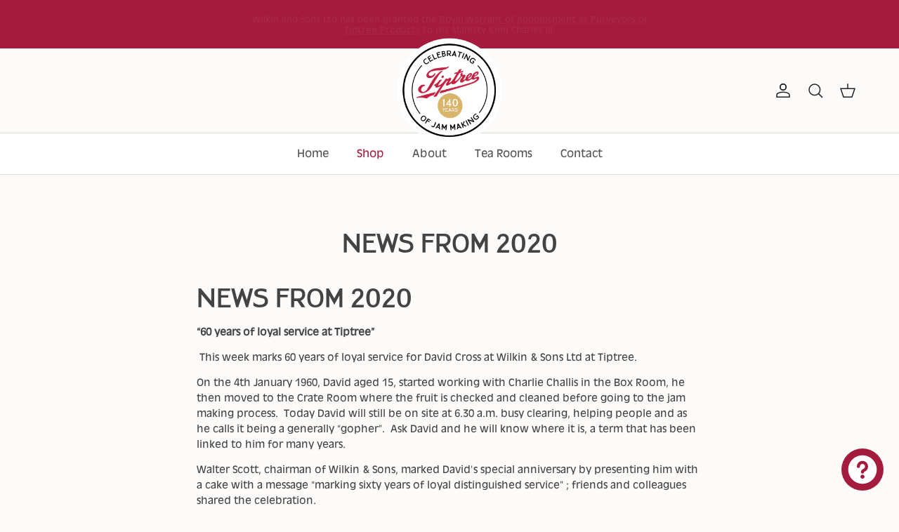

--- FILE ---
content_type: text/html; charset=utf-8
request_url: https://www.tiptree.com/blogs/news/news-from-2020
body_size: 53886
content:
<!doctype html>
<html class="no-js" lang="en" dir="ltr">
<head><meta charset="utf-8">
<meta name="viewport" content="width=device-width,initial-scale=1">
<title>News from 2020 &ndash; Tiptree</title><link rel="canonical" href="https://www.tiptree.com/blogs/news/news-from-2020"><link rel="icon" href="//www.tiptree.com/cdn/shop/files/Strawberry_jam_icon_c45276d9-511b-4b63-a675-d6126ced6ff0.png?crop=center&height=48&v=1720789534&width=48" type="image/png">
  <link rel="apple-touch-icon" href="//www.tiptree.com/cdn/shop/files/Strawberry_jam_icon_c45276d9-511b-4b63-a675-d6126ced6ff0.png?crop=center&height=180&v=1720789534&width=180"><meta name="description" content="NEWS FROM 2020 “60 years of loyal service at Tiptree”  This week marks 60 years of loyal service for David Cross at Wilkin &amp;amp; Sons Ltd at Tiptree.  On the 4th January 1960, David aged 15, started working with Charlie Challis in the Box Room, he then moved to the Crate Room where the fruit is checked and cleaned befo"><meta property="og:site_name" content="Tiptree">
<meta property="og:url" content="https://www.tiptree.com/blogs/news/news-from-2020">
<meta property="og:title" content="News from 2020">
<meta property="og:type" content="article">
<meta property="og:description" content="NEWS FROM 2020 “60 years of loyal service at Tiptree”  This week marks 60 years of loyal service for David Cross at Wilkin &amp;amp; Sons Ltd at Tiptree.  On the 4th January 1960, David aged 15, started working with Charlie Challis in the Box Room, he then moved to the Crate Room where the fruit is checked and cleaned befo">
      <meta property="og:image" content="http://www.tiptree.com/cdn/shop/articles/VIP_-_Earl_Countess_of_Wessex_-_with_children_departing_-_Doug_Blanks_-_March_2020.jpg?crop=center&height=1200&v=1680736113&width=1200">
      <meta property="og:image:secure_url" content="https://www.tiptree.com/cdn/shop/articles/VIP_-_Earl_Countess_of_Wessex_-_with_children_departing_-_Doug_Blanks_-_March_2020.jpg?crop=center&height=1200&v=1680736113&width=1200">
      <meta property="og:image:width" content="2500">
      <meta property="og:image:height" content="1667">
  
<meta name="twitter:site" content="@tiptree"><meta name="twitter:card" content="summary_large_image">
<meta name="twitter:title" content="News from 2020">
<meta name="twitter:description" content="NEWS FROM 2020 “60 years of loyal service at Tiptree”  This week marks 60 years of loyal service for David Cross at Wilkin &amp;amp; Sons Ltd at Tiptree.  On the 4th January 1960, David aged 15, started working with Charlie Challis in the Box Room, he then moved to the Crate Room where the fruit is checked and cleaned befo">
<meta name="ahrefs-site-verification" content="ed18bc9bfc0b22c03a0431b0f82f3e8851aa476dae61547e5f95c31bf0f004b3">
  <style>@font-face {
  font-family: "Anek Tamil";
  font-weight: 400;
  font-style: normal;
  font-display: fallback;
  src: url("//www.tiptree.com/cdn/fonts/anek_tamil/anektamil_n4.2c907daa645b7bbf6285dac0733760f08d99f2ba.woff2") format("woff2"),
       url("//www.tiptree.com/cdn/fonts/anek_tamil/anektamil_n4.58d2b7d33afb43473289c2390c1128013680474b.woff") format("woff");
}
@font-face {
  font-family: "Anek Tamil";
  font-weight: 700;
  font-style: normal;
  font-display: fallback;
  src: url("//www.tiptree.com/cdn/fonts/anek_tamil/anektamil_n7.31f19f849e399606944d7e18afb0d939020205cb.woff2") format("woff2"),
       url("//www.tiptree.com/cdn/fonts/anek_tamil/anektamil_n7.3814c59b267d611330450a8e339987d5bc311032.woff") format("woff");
}
@font-face {
  font-family: "Anek Tamil";
  font-weight: 500;
  font-style: normal;
  font-display: fallback;
  src: url("//www.tiptree.com/cdn/fonts/anek_tamil/anektamil_n5.c67ed2c15c2f1eacd8b135eda1e29eac23fb37d7.woff2") format("woff2"),
       url("//www.tiptree.com/cdn/fonts/anek_tamil/anektamil_n5.3f9449ae41fb4aa4ea1e3e267afeb594fd1d68f7.woff") format("woff");
}
@font-face {
  font-family: "Maven Pro";
  font-weight: 500;
  font-style: normal;
  font-display: fallback;
  src: url("//www.tiptree.com/cdn/fonts/maven_pro/mavenpro_n5.ce007c5b78ce56cdb6d8a7dfd4b878f24918d849.woff2") format("woff2"),
       url("//www.tiptree.com/cdn/fonts/maven_pro/mavenpro_n5.78e546abb11d6cec06c98294cd91a76466b42d41.woff") format("woff");
}
@font-face {
  font-family: Cabin;
  font-weight: 700;
  font-style: normal;
  font-display: fallback;
  src: url("//www.tiptree.com/cdn/fonts/cabin/cabin_n7.255204a342bfdbc9ae2017bd4e6a90f8dbb2f561.woff2") format("woff2"),
       url("//www.tiptree.com/cdn/fonts/cabin/cabin_n7.e2afa22a0d0f4b64da3569c990897429d40ff5c0.woff") format("woff");
}
@font-face {
  font-family: "Anek Tamil";
  font-weight: 400;
  font-style: normal;
  font-display: fallback;
  src: url("//www.tiptree.com/cdn/fonts/anek_tamil/anektamil_n4.2c907daa645b7bbf6285dac0733760f08d99f2ba.woff2") format("woff2"),
       url("//www.tiptree.com/cdn/fonts/anek_tamil/anektamil_n4.58d2b7d33afb43473289c2390c1128013680474b.woff") format("woff");
}
@font-face {
  font-family: "Anek Tamil";
  font-weight: 600;
  font-style: normal;
  font-display: fallback;
  src: url("//www.tiptree.com/cdn/fonts/anek_tamil/anektamil_n6.13d943fa373f89bdb04239370fa3965b9b0af58f.woff2") format("woff2"),
       url("//www.tiptree.com/cdn/fonts/anek_tamil/anektamil_n6.b10dd8cdd886c3b8bddecd2b006ad5899a39d9fb.woff") format("woff");
}
:root {
  --page-container-width:          1600px;
  --reading-container-width:       720px;
  --divider-opacity:               0.14;
  --gutter-large:                  30px;
  --gutter-desktop:                20px;
  --gutter-mobile:                 16px;
  --section-padding:               50px;
  --larger-section-padding:        80px;
  --larger-section-padding-mobile: 60px;
  --largest-section-padding:       110px;
  --aos-animate-duration:          0.6s;

  --base-font-family:              "Anek Tamil", sans-serif;
  --base-font-weight:              400;
  --base-font-style:               normal;
  --heading-font-family:           "Maven Pro", sans-serif;
  --heading-font-weight:           500;
  --heading-font-style:            normal;
  --logo-font-family:              Cabin, sans-serif;
  --logo-font-weight:              700;
  --logo-font-style:               normal;
  --nav-font-family:               "Anek Tamil", sans-serif;
  --nav-font-weight:               400;
  --nav-font-style:                normal;

  --base-text-size:14px;
  --base-line-height:              1.6;
  --input-text-size:16px;
  --smaller-text-size-1:11px;
  --smaller-text-size-2:14px;
  --smaller-text-size-3:11px;
  --smaller-text-size-4:10px;
  --larger-text-size:34px;
  --super-large-text-size:60px;
  --super-large-mobile-text-size:27px;
  --larger-mobile-text-size:27px;
  --logo-text-size:28px;--btn-letter-spacing: 0.08em;
    --btn-text-transform: uppercase;
    --button-text-size: 12px;
    --quickbuy-button-text-size: 12;
    --small-feature-link-font-size: 0.75em;
    --input-btn-padding-top:             1.2em;
    --input-btn-padding-bottom:          1.2em;--heading-text-transform:uppercase;
  --nav-text-size:                      15px;
  --mobile-menu-font-weight:            inherit;

  --body-bg-color:                      252 251 249;
  --bg-color:                           252 251 249;
  --body-text-color:                    67 66 66;
  --text-color:                         67 66 66;

  --header-text-col:                    #202223;--header-text-hover-col:             var(--header-text-col);--header-bg-col:                     #fcfbf9;
  --heading-color:                     67 67 67;
  --body-heading-color:                67 67 67;
  --heading-divider-col:               #dfddd7;

  --logo-col:                          #202223;
  --main-nav-bg:                       #ffffff;
  --main-nav-link-col:                 #505153;
  --main-nav-link-hover-col:           #202223;
  --main-nav-link-featured-col:        #a41b3d;

  --link-color:                        32 34 35;
  --body-link-color:                   32 34 35;

  --btn-bg-color:                        164 27 61;
  --btn-bg-hover-color:                  112 13 38;
  --btn-border-color:                    164 27 61;
  --btn-border-hover-color:              112 13 38;
  --btn-text-color:                      255 255 255;
  --btn-text-hover-color:                255 255 255;--btn-alt-bg-color:                    255 255 255;
  --btn-alt-text-color:                  164 27 61;
  --btn-alt-border-color:                164 27 61;
  --btn-alt-border-hover-color:          164 27 61;--btn-ter-bg-color:                    238 233 222;
  --btn-ter-text-color:                  16 15 15;
  --btn-ter-bg-hover-color:              164 27 61;
  --btn-ter-text-hover-color:            255 255 255;--btn-border-radius: 3px;--color-scheme-default:                             #fcfbf9;
  --color-scheme-default-color:                       252 251 249;
  --color-scheme-default-text-color:                  67 66 66;
  --color-scheme-default-head-color:                  67 67 67;
  --color-scheme-default-link-color:                  32 34 35;
  --color-scheme-default-btn-text-color:              255 255 255;
  --color-scheme-default-btn-text-hover-color:        255 255 255;
  --color-scheme-default-btn-bg-color:                164 27 61;
  --color-scheme-default-btn-bg-hover-color:          112 13 38;
  --color-scheme-default-btn-border-color:            164 27 61;
  --color-scheme-default-btn-border-hover-color:      112 13 38;
  --color-scheme-default-btn-alt-text-color:          164 27 61;
  --color-scheme-default-btn-alt-bg-color:            255 255 255;
  --color-scheme-default-btn-alt-border-color:        164 27 61;
  --color-scheme-default-btn-alt-border-hover-color:  164 27 61;

  --color-scheme-1:                             #A41B3D;
  --color-scheme-1-color:                       164 27 61;
  --color-scheme-1-text-color:                  255 255 255;
  --color-scheme-1-head-color:                  255 255 255;
  --color-scheme-1-link-color:                  52 52 52;
  --color-scheme-1-btn-text-color:              255 255 255;
  --color-scheme-1-btn-text-hover-color:        255 255 255;
  --color-scheme-1-btn-bg-color:                35 35 35;
  --color-scheme-1-btn-bg-hover-color:          0 0 0;
  --color-scheme-1-btn-border-color:            35 35 35;
  --color-scheme-1-btn-border-hover-color:      0 0 0;
  --color-scheme-1-btn-alt-text-color:          35 35 35;
  --color-scheme-1-btn-alt-bg-color:            255 255 255;
  --color-scheme-1-btn-alt-border-color:        35 35 35;
  --color-scheme-1-btn-alt-border-hover-color:  35 35 35;

  --color-scheme-2:                             #f2f2f2;
  --color-scheme-2-color:                       242 242 242;
  --color-scheme-2-text-color:                  52 52 52;
  --color-scheme-2-head-color:                  52 52 52;
  --color-scheme-2-link-color:                  52 52 52;
  --color-scheme-2-btn-text-color:              255 255 255;
  --color-scheme-2-btn-text-hover-color:        255 255 255;
  --color-scheme-2-btn-bg-color:                35 35 35;
  --color-scheme-2-btn-bg-hover-color:          0 0 0;
  --color-scheme-2-btn-border-color:            35 35 35;
  --color-scheme-2-btn-border-hover-color:      0 0 0;
  --color-scheme-2-btn-alt-text-color:          35 35 35;
  --color-scheme-2-btn-alt-bg-color:            255 255 255;
  --color-scheme-2-btn-alt-border-color:        35 35 35;
  --color-scheme-2-btn-alt-border-hover-color:  35 35 35;

  /* Shop Pay payment terms */
  --payment-terms-background-color:    #fcfbf9;--quickbuy-bg: 164 27 61;--body-input-background-color:       rgb(var(--body-bg-color));
  --input-background-color:            rgb(var(--body-bg-color));
  --body-input-text-color:             var(--body-text-color);
  --input-text-color:                  var(--body-text-color);
  --body-input-border-color:           rgb(206, 205, 203);
  --input-border-color:                rgb(206, 205, 203);
  --input-border-color-hover:          rgb(150, 149, 148);
  --input-border-color-active:         rgb(67, 66, 66);

  --swatch-cross-svg:                  url("data:image/svg+xml,%3Csvg xmlns='http://www.w3.org/2000/svg' width='240' height='240' viewBox='0 0 24 24' fill='none' stroke='rgb(206, 205, 203)' stroke-width='0.09' preserveAspectRatio='none' %3E%3Cline x1='24' y1='0' x2='0' y2='24'%3E%3C/line%3E%3C/svg%3E");
  --swatch-cross-hover:                url("data:image/svg+xml,%3Csvg xmlns='http://www.w3.org/2000/svg' width='240' height='240' viewBox='0 0 24 24' fill='none' stroke='rgb(150, 149, 148)' stroke-width='0.09' preserveAspectRatio='none' %3E%3Cline x1='24' y1='0' x2='0' y2='24'%3E%3C/line%3E%3C/svg%3E");
  --swatch-cross-active:               url("data:image/svg+xml,%3Csvg xmlns='http://www.w3.org/2000/svg' width='240' height='240' viewBox='0 0 24 24' fill='none' stroke='rgb(67, 66, 66)' stroke-width='0.09' preserveAspectRatio='none' %3E%3Cline x1='24' y1='0' x2='0' y2='24'%3E%3C/line%3E%3C/svg%3E");

  --footer-divider-col:                #e0e0e0;
  --footer-text-col:                   0 0 0;
  --footer-heading-col:                32 34 35;
  --footer-bg:                         #edece6;--product-label-overlay-justify: flex-start;--product-label-overlay-align: flex-end;--product-label-overlay-reduction-text:   #ea0029;
  --product-label-overlay-reduction-bg:     #ffffff;
  --product-label-overlay-stock-text:       #6d7175;
  --product-label-overlay-stock-bg:         #ffffff;
  --product-label-overlay-new-text:         #ffffff;
  --product-label-overlay-new-bg:           #a41b3d;
  --product-label-overlay-meta-text:        #ffffff;
  --product-label-overlay-meta-bg:          #6d7175;
  --product-label-sale-text:                #ea0029;
  --product-label-sold-text:                #202223;
  --product-label-preorder-text:            #60a57e;

  --product-block-crop-align:               center;

  
  --product-block-price-align:              flex-start;
  --product-block-price-item-margin-start:  initial;
  --product-block-price-item-margin-end:    .5rem;
  

  --collection-block-image-position:   center center;

  --swatch-picker-image-size:          68px;
  --swatch-crop-align:                 center center;

  --image-overlay-text-color:          255 255 255;--image-overlay-bg:                  rgba(164, 27, 61, 0.1);
  --image-overlay-shadow-start:        rgb(0 0 0 / 0.3);
  --image-overlay-box-opacity:         0.5;.image-overlay--bg-box .text-overlay .text-overlay__text {
      --image-overlay-box-bg: 252 251 249;
      --heading-color: var(--body-heading-color);
      --text-color: var(--body-text-color);
      --link-color: var(--body-link-color);
    }--product-inventory-ok-box-color:            #f2faf0;
  --product-inventory-ok-text-color:           #487629;
  --product-inventory-ok-icon-box-fill-color:  #fff;
  --product-inventory-low-box-color:           #fcf1cd;
  --product-inventory-low-text-color:          #dd9a1a;
  --product-inventory-low-icon-box-fill-color: #fff;
  --product-inventory-low-text-color-channels: 72, 118, 41;
  --product-inventory-ok-text-color-channels:  221, 154, 26;

  --rating-star-color: ;
}::selection {
    background: rgb(var(--body-heading-color));
    color: rgb(var(--body-bg-color));
  }
  ::-moz-selection {
    background: rgb(var(--body-heading-color));
    color: rgb(var(--body-bg-color));
  }.navigation .h1 {
  color: inherit !important;
}.use-color-scheme--default {
  --product-label-sale-text:           #ea0029;
  --product-label-sold-text:           #202223;
  --product-label-preorder-text:       #60a57e;
  --input-background-color:            rgb(var(--body-bg-color));
  --input-text-color:                  var(--body-input-text-color);
  --input-border-color:                rgb(206, 205, 203);
  --input-border-color-hover:          rgb(150, 149, 148);
  --input-border-color-active:         rgb(67, 66, 66);
}</style>

  <link href="//www.tiptree.com/cdn/shop/t/21/assets/main.css?v=98332359397807725241744717727" rel="stylesheet" type="text/css" media="all" />
  <link href="//www.tiptree.com/cdn/shop/t/21/assets/custom.css?v=135229705580023377421765800926" rel="stylesheet" type="text/css" media="all" />
<link rel="preload" as="font" href="//www.tiptree.com/cdn/fonts/anek_tamil/anektamil_n4.2c907daa645b7bbf6285dac0733760f08d99f2ba.woff2" type="font/woff2" crossorigin><link rel="preload" as="font" href="//www.tiptree.com/cdn/fonts/maven_pro/mavenpro_n5.ce007c5b78ce56cdb6d8a7dfd4b878f24918d849.woff2" type="font/woff2" crossorigin><script>
    document.documentElement.className = document.documentElement.className.replace('no-js', 'js');

    window.theme = {
      info: {
        name: 'Symmetry',
        version: '7.1.2'
      },
      device: {
        hasTouch: window.matchMedia('(any-pointer: coarse)').matches,
        hasHover: window.matchMedia('(hover: hover)').matches
      },
      mediaQueries: {
        md: '(min-width: 768px)',
        productMediaCarouselBreak: '(min-width: 1041px)'
      },
      routes: {
        base: 'https://www.tiptree.com',
        cart: '/cart',
        cartAdd: '/cart/add.js',
        cartUpdate: '/cart/update.js',
        predictiveSearch: '/search/suggest'
      },
      strings: {
        cartTermsConfirmation: "You must agree to the terms and conditions before continuing.",
        cartItemsQuantityError: "You can only add [QUANTITY] of this item to your cart.",
        generalSearchViewAll: "View all search results",
        noStock: "Sold out",
        noVariant: "Unavailable",
        productsProductChooseA: "Choose a",
        generalSearchPages: "Pages",
        generalSearchNoResultsWithoutTerms: "Sorry, we couldnʼt find any results",
        shippingCalculator: {
          singleRate: "There is one shipping rate for this destination:",
          multipleRates: "There are multiple shipping rates for this destination:",
          noRates: "We do not ship to this destination."
        }
      },
      settings: {
        moneyWithCurrencyFormat: "£{{amount}} GBP",
        cartType: "drawer",
        afterAddToCart: "notification",
        quickbuyStyle: "button",
        externalLinksNewTab: true,
        internalLinksSmoothScroll: true
      }
    }

    theme.inlineNavigationCheck = function() {
      var pageHeader = document.querySelector('.pageheader'),
          inlineNavContainer = pageHeader.querySelector('.logo-area__left__inner'),
          inlineNav = inlineNavContainer.querySelector('.navigation--left');
      if (inlineNav && getComputedStyle(inlineNav).display != 'none') {
        var inlineMenuCentered = document.querySelector('.pageheader--layout-inline-menu-center'),
            logoContainer = document.querySelector('.logo-area__middle__inner');
        if(inlineMenuCentered) {
          var rightWidth = document.querySelector('.logo-area__right__inner').clientWidth,
              middleWidth = logoContainer.clientWidth,
              logoArea = document.querySelector('.logo-area'),
              computedLogoAreaStyle = getComputedStyle(logoArea),
              logoAreaInnerWidth = logoArea.clientWidth - Math.ceil(parseFloat(computedLogoAreaStyle.paddingLeft)) - Math.ceil(parseFloat(computedLogoAreaStyle.paddingRight)),
              availableNavWidth = logoAreaInnerWidth - Math.max(rightWidth, middleWidth) * 2 - 40;
          inlineNavContainer.style.maxWidth = availableNavWidth + 'px';
        }

        var firstInlineNavLink = inlineNav.querySelector('.navigation__item:first-child'),
            lastInlineNavLink = inlineNav.querySelector('.navigation__item:last-child');
        if (lastInlineNavLink) {
          var inlineNavWidth = null;
          if(document.querySelector('html[dir=rtl]')) {
            inlineNavWidth = firstInlineNavLink.offsetLeft - lastInlineNavLink.offsetLeft + firstInlineNavLink.offsetWidth;
          } else {
            inlineNavWidth = lastInlineNavLink.offsetLeft - firstInlineNavLink.offsetLeft + lastInlineNavLink.offsetWidth;
          }
          if (inlineNavContainer.offsetWidth >= inlineNavWidth) {
            pageHeader.classList.add('pageheader--layout-inline-permitted');
            var tallLogo = logoContainer.clientHeight > lastInlineNavLink.clientHeight + 20;
            if (tallLogo) {
              inlineNav.classList.add('navigation--tight-underline');
            } else {
              inlineNav.classList.remove('navigation--tight-underline');
            }
          } else {
            pageHeader.classList.remove('pageheader--layout-inline-permitted');
          }
        }
      }
    };

    theme.setInitialHeaderHeightProperty = () => {
      const section = document.querySelector('.section-header');
      if (section) {
        document.documentElement.style.setProperty('--theme-header-height', Math.ceil(section.clientHeight) + 'px');
      }
    };
  </script>
  <script src="//www.tiptree.com/cdn/shop/t/21/assets/main.js?v=66933730433444639621744717729" defer></script>
  <script src="//www.tiptree.com/cdn/shop/t/21/assets/custom.js?v=33917969331391332201752479856" defer></script>

  <script>window.performance && window.performance.mark && window.performance.mark('shopify.content_for_header.start');</script><meta name="google-site-verification" content="kmqUeQBFNEGv8oYfc6H2etYFeONlCi6bbsnxo_Qocng">
<meta name="facebook-domain-verification" content="0b44ks2q82vcbc927xv8x8ct6prdkk">
<meta id="shopify-digital-wallet" name="shopify-digital-wallet" content="/70585778492/digital_wallets/dialog">
<meta name="shopify-checkout-api-token" content="be96535553cbc23962724434c9dfeec0">
<link rel="alternate" type="application/atom+xml" title="Feed" href="/blogs/news.atom" />
<script async="async" src="/checkouts/internal/preloads.js?locale=en-GB"></script>
<link rel="preconnect" href="https://shop.app" crossorigin="anonymous">
<script async="async" src="https://shop.app/checkouts/internal/preloads.js?locale=en-GB&shop_id=70585778492" crossorigin="anonymous"></script>
<script id="apple-pay-shop-capabilities" type="application/json">{"shopId":70585778492,"countryCode":"GB","currencyCode":"GBP","merchantCapabilities":["supports3DS"],"merchantId":"gid:\/\/shopify\/Shop\/70585778492","merchantName":"Tiptree","requiredBillingContactFields":["postalAddress","email","phone"],"requiredShippingContactFields":["postalAddress","email","phone"],"shippingType":"shipping","supportedNetworks":["visa","maestro","masterCard","amex","discover","elo"],"total":{"type":"pending","label":"Tiptree","amount":"1.00"},"shopifyPaymentsEnabled":true,"supportsSubscriptions":true}</script>
<script id="shopify-features" type="application/json">{"accessToken":"be96535553cbc23962724434c9dfeec0","betas":["rich-media-storefront-analytics"],"domain":"www.tiptree.com","predictiveSearch":true,"shopId":70585778492,"locale":"en"}</script>
<script>var Shopify = Shopify || {};
Shopify.shop = "tiptree-jam.myshopify.com";
Shopify.locale = "en";
Shopify.currency = {"active":"GBP","rate":"1.0"};
Shopify.country = "GB";
Shopify.theme = {"name":"tiptree-shopify-theme\/main","id":179063423355,"schema_name":"Symmetry","schema_version":"7.1.2","theme_store_id":null,"role":"main"};
Shopify.theme.handle = "null";
Shopify.theme.style = {"id":null,"handle":null};
Shopify.cdnHost = "www.tiptree.com/cdn";
Shopify.routes = Shopify.routes || {};
Shopify.routes.root = "/";</script>
<script type="module">!function(o){(o.Shopify=o.Shopify||{}).modules=!0}(window);</script>
<script>!function(o){function n(){var o=[];function n(){o.push(Array.prototype.slice.apply(arguments))}return n.q=o,n}var t=o.Shopify=o.Shopify||{};t.loadFeatures=n(),t.autoloadFeatures=n()}(window);</script>
<script>
  window.ShopifyPay = window.ShopifyPay || {};
  window.ShopifyPay.apiHost = "shop.app\/pay";
  window.ShopifyPay.redirectState = null;
</script>
<script id="shop-js-analytics" type="application/json">{"pageType":"article"}</script>
<script defer="defer" async type="module" src="//www.tiptree.com/cdn/shopifycloud/shop-js/modules/v2/client.init-shop-cart-sync_C5BV16lS.en.esm.js"></script>
<script defer="defer" async type="module" src="//www.tiptree.com/cdn/shopifycloud/shop-js/modules/v2/chunk.common_CygWptCX.esm.js"></script>
<script type="module">
  await import("//www.tiptree.com/cdn/shopifycloud/shop-js/modules/v2/client.init-shop-cart-sync_C5BV16lS.en.esm.js");
await import("//www.tiptree.com/cdn/shopifycloud/shop-js/modules/v2/chunk.common_CygWptCX.esm.js");

  window.Shopify.SignInWithShop?.initShopCartSync?.({"fedCMEnabled":true,"windoidEnabled":true});

</script>
<script>
  window.Shopify = window.Shopify || {};
  if (!window.Shopify.featureAssets) window.Shopify.featureAssets = {};
  window.Shopify.featureAssets['shop-js'] = {"shop-cart-sync":["modules/v2/client.shop-cart-sync_ZFArdW7E.en.esm.js","modules/v2/chunk.common_CygWptCX.esm.js"],"init-fed-cm":["modules/v2/client.init-fed-cm_CmiC4vf6.en.esm.js","modules/v2/chunk.common_CygWptCX.esm.js"],"shop-button":["modules/v2/client.shop-button_tlx5R9nI.en.esm.js","modules/v2/chunk.common_CygWptCX.esm.js"],"shop-cash-offers":["modules/v2/client.shop-cash-offers_DOA2yAJr.en.esm.js","modules/v2/chunk.common_CygWptCX.esm.js","modules/v2/chunk.modal_D71HUcav.esm.js"],"init-windoid":["modules/v2/client.init-windoid_sURxWdc1.en.esm.js","modules/v2/chunk.common_CygWptCX.esm.js"],"shop-toast-manager":["modules/v2/client.shop-toast-manager_ClPi3nE9.en.esm.js","modules/v2/chunk.common_CygWptCX.esm.js"],"init-shop-email-lookup-coordinator":["modules/v2/client.init-shop-email-lookup-coordinator_B8hsDcYM.en.esm.js","modules/v2/chunk.common_CygWptCX.esm.js"],"init-shop-cart-sync":["modules/v2/client.init-shop-cart-sync_C5BV16lS.en.esm.js","modules/v2/chunk.common_CygWptCX.esm.js"],"avatar":["modules/v2/client.avatar_BTnouDA3.en.esm.js"],"pay-button":["modules/v2/client.pay-button_FdsNuTd3.en.esm.js","modules/v2/chunk.common_CygWptCX.esm.js"],"init-customer-accounts":["modules/v2/client.init-customer-accounts_DxDtT_ad.en.esm.js","modules/v2/client.shop-login-button_C5VAVYt1.en.esm.js","modules/v2/chunk.common_CygWptCX.esm.js","modules/v2/chunk.modal_D71HUcav.esm.js"],"init-shop-for-new-customer-accounts":["modules/v2/client.init-shop-for-new-customer-accounts_ChsxoAhi.en.esm.js","modules/v2/client.shop-login-button_C5VAVYt1.en.esm.js","modules/v2/chunk.common_CygWptCX.esm.js","modules/v2/chunk.modal_D71HUcav.esm.js"],"shop-login-button":["modules/v2/client.shop-login-button_C5VAVYt1.en.esm.js","modules/v2/chunk.common_CygWptCX.esm.js","modules/v2/chunk.modal_D71HUcav.esm.js"],"init-customer-accounts-sign-up":["modules/v2/client.init-customer-accounts-sign-up_CPSyQ0Tj.en.esm.js","modules/v2/client.shop-login-button_C5VAVYt1.en.esm.js","modules/v2/chunk.common_CygWptCX.esm.js","modules/v2/chunk.modal_D71HUcav.esm.js"],"shop-follow-button":["modules/v2/client.shop-follow-button_Cva4Ekp9.en.esm.js","modules/v2/chunk.common_CygWptCX.esm.js","modules/v2/chunk.modal_D71HUcav.esm.js"],"checkout-modal":["modules/v2/client.checkout-modal_BPM8l0SH.en.esm.js","modules/v2/chunk.common_CygWptCX.esm.js","modules/v2/chunk.modal_D71HUcav.esm.js"],"lead-capture":["modules/v2/client.lead-capture_Bi8yE_yS.en.esm.js","modules/v2/chunk.common_CygWptCX.esm.js","modules/v2/chunk.modal_D71HUcav.esm.js"],"shop-login":["modules/v2/client.shop-login_D6lNrXab.en.esm.js","modules/v2/chunk.common_CygWptCX.esm.js","modules/v2/chunk.modal_D71HUcav.esm.js"],"payment-terms":["modules/v2/client.payment-terms_CZxnsJam.en.esm.js","modules/v2/chunk.common_CygWptCX.esm.js","modules/v2/chunk.modal_D71HUcav.esm.js"]};
</script>
<script>(function() {
  var isLoaded = false;
  function asyncLoad() {
    if (isLoaded) return;
    isLoaded = true;
    var urls = ["https:\/\/cdn.nfcube.com\/instafeed-6181d25adc25e23ff4ba79726e95e20a.js?shop=tiptree-jam.myshopify.com"];
    for (var i = 0; i < urls.length; i++) {
      var s = document.createElement('script');
      s.type = 'text/javascript';
      s.async = true;
      s.src = urls[i];
      var x = document.getElementsByTagName('script')[0];
      x.parentNode.insertBefore(s, x);
    }
  };
  if(window.attachEvent) {
    window.attachEvent('onload', asyncLoad);
  } else {
    window.addEventListener('load', asyncLoad, false);
  }
})();</script>
<script id="__st">var __st={"a":70585778492,"offset":0,"reqid":"9d2d6722-5622-46ab-a10e-d291672d1567-1768736805","pageurl":"www.tiptree.com\/blogs\/news\/news-from-2020","s":"articles-605191962940","u":"06a7f4a26d06","p":"article","rtyp":"article","rid":605191962940};</script>
<script>window.ShopifyPaypalV4VisibilityTracking = true;</script>
<script id="captcha-bootstrap">!function(){'use strict';const t='contact',e='account',n='new_comment',o=[[t,t],['blogs',n],['comments',n],[t,'customer']],c=[[e,'customer_login'],[e,'guest_login'],[e,'recover_customer_password'],[e,'create_customer']],r=t=>t.map((([t,e])=>`form[action*='/${t}']:not([data-nocaptcha='true']) input[name='form_type'][value='${e}']`)).join(','),a=t=>()=>t?[...document.querySelectorAll(t)].map((t=>t.form)):[];function s(){const t=[...o],e=r(t);return a(e)}const i='password',u='form_key',d=['recaptcha-v3-token','g-recaptcha-response','h-captcha-response',i],f=()=>{try{return window.sessionStorage}catch{return}},m='__shopify_v',_=t=>t.elements[u];function p(t,e,n=!1){try{const o=window.sessionStorage,c=JSON.parse(o.getItem(e)),{data:r}=function(t){const{data:e,action:n}=t;return t[m]||n?{data:e,action:n}:{data:t,action:n}}(c);for(const[e,n]of Object.entries(r))t.elements[e]&&(t.elements[e].value=n);n&&o.removeItem(e)}catch(o){console.error('form repopulation failed',{error:o})}}const l='form_type',E='cptcha';function T(t){t.dataset[E]=!0}const w=window,h=w.document,L='Shopify',v='ce_forms',y='captcha';let A=!1;((t,e)=>{const n=(g='f06e6c50-85a8-45c8-87d0-21a2b65856fe',I='https://cdn.shopify.com/shopifycloud/storefront-forms-hcaptcha/ce_storefront_forms_captcha_hcaptcha.v1.5.2.iife.js',D={infoText:'Protected by hCaptcha',privacyText:'Privacy',termsText:'Terms'},(t,e,n)=>{const o=w[L][v],c=o.bindForm;if(c)return c(t,g,e,D).then(n);var r;o.q.push([[t,g,e,D],n]),r=I,A||(h.body.append(Object.assign(h.createElement('script'),{id:'captcha-provider',async:!0,src:r})),A=!0)});var g,I,D;w[L]=w[L]||{},w[L][v]=w[L][v]||{},w[L][v].q=[],w[L][y]=w[L][y]||{},w[L][y].protect=function(t,e){n(t,void 0,e),T(t)},Object.freeze(w[L][y]),function(t,e,n,w,h,L){const[v,y,A,g]=function(t,e,n){const i=e?o:[],u=t?c:[],d=[...i,...u],f=r(d),m=r(i),_=r(d.filter((([t,e])=>n.includes(e))));return[a(f),a(m),a(_),s()]}(w,h,L),I=t=>{const e=t.target;return e instanceof HTMLFormElement?e:e&&e.form},D=t=>v().includes(t);t.addEventListener('submit',(t=>{const e=I(t);if(!e)return;const n=D(e)&&!e.dataset.hcaptchaBound&&!e.dataset.recaptchaBound,o=_(e),c=g().includes(e)&&(!o||!o.value);(n||c)&&t.preventDefault(),c&&!n&&(function(t){try{if(!f())return;!function(t){const e=f();if(!e)return;const n=_(t);if(!n)return;const o=n.value;o&&e.removeItem(o)}(t);const e=Array.from(Array(32),(()=>Math.random().toString(36)[2])).join('');!function(t,e){_(t)||t.append(Object.assign(document.createElement('input'),{type:'hidden',name:u})),t.elements[u].value=e}(t,e),function(t,e){const n=f();if(!n)return;const o=[...t.querySelectorAll(`input[type='${i}']`)].map((({name:t})=>t)),c=[...d,...o],r={};for(const[a,s]of new FormData(t).entries())c.includes(a)||(r[a]=s);n.setItem(e,JSON.stringify({[m]:1,action:t.action,data:r}))}(t,e)}catch(e){console.error('failed to persist form',e)}}(e),e.submit())}));const S=(t,e)=>{t&&!t.dataset[E]&&(n(t,e.some((e=>e===t))),T(t))};for(const o of['focusin','change'])t.addEventListener(o,(t=>{const e=I(t);D(e)&&S(e,y())}));const B=e.get('form_key'),M=e.get(l),P=B&&M;t.addEventListener('DOMContentLoaded',(()=>{const t=y();if(P)for(const e of t)e.elements[l].value===M&&p(e,B);[...new Set([...A(),...v().filter((t=>'true'===t.dataset.shopifyCaptcha))])].forEach((e=>S(e,t)))}))}(h,new URLSearchParams(w.location.search),n,t,e,['guest_login'])})(!0,!0)}();</script>
<script integrity="sha256-4kQ18oKyAcykRKYeNunJcIwy7WH5gtpwJnB7kiuLZ1E=" data-source-attribution="shopify.loadfeatures" defer="defer" src="//www.tiptree.com/cdn/shopifycloud/storefront/assets/storefront/load_feature-a0a9edcb.js" crossorigin="anonymous"></script>
<script crossorigin="anonymous" defer="defer" src="//www.tiptree.com/cdn/shopifycloud/storefront/assets/shopify_pay/storefront-65b4c6d7.js?v=20250812"></script>
<script data-source-attribution="shopify.dynamic_checkout.dynamic.init">var Shopify=Shopify||{};Shopify.PaymentButton=Shopify.PaymentButton||{isStorefrontPortableWallets:!0,init:function(){window.Shopify.PaymentButton.init=function(){};var t=document.createElement("script");t.src="https://www.tiptree.com/cdn/shopifycloud/portable-wallets/latest/portable-wallets.en.js",t.type="module",document.head.appendChild(t)}};
</script>
<script data-source-attribution="shopify.dynamic_checkout.buyer_consent">
  function portableWalletsHideBuyerConsent(e){var t=document.getElementById("shopify-buyer-consent"),n=document.getElementById("shopify-subscription-policy-button");t&&n&&(t.classList.add("hidden"),t.setAttribute("aria-hidden","true"),n.removeEventListener("click",e))}function portableWalletsShowBuyerConsent(e){var t=document.getElementById("shopify-buyer-consent"),n=document.getElementById("shopify-subscription-policy-button");t&&n&&(t.classList.remove("hidden"),t.removeAttribute("aria-hidden"),n.addEventListener("click",e))}window.Shopify?.PaymentButton&&(window.Shopify.PaymentButton.hideBuyerConsent=portableWalletsHideBuyerConsent,window.Shopify.PaymentButton.showBuyerConsent=portableWalletsShowBuyerConsent);
</script>
<script data-source-attribution="shopify.dynamic_checkout.cart.bootstrap">document.addEventListener("DOMContentLoaded",(function(){function t(){return document.querySelector("shopify-accelerated-checkout-cart, shopify-accelerated-checkout")}if(t())Shopify.PaymentButton.init();else{new MutationObserver((function(e,n){t()&&(Shopify.PaymentButton.init(),n.disconnect())})).observe(document.body,{childList:!0,subtree:!0})}}));
</script>
<link id="shopify-accelerated-checkout-styles" rel="stylesheet" media="screen" href="https://www.tiptree.com/cdn/shopifycloud/portable-wallets/latest/accelerated-checkout-backwards-compat.css" crossorigin="anonymous">
<style id="shopify-accelerated-checkout-cart">
        #shopify-buyer-consent {
  margin-top: 1em;
  display: inline-block;
  width: 100%;
}

#shopify-buyer-consent.hidden {
  display: none;
}

#shopify-subscription-policy-button {
  background: none;
  border: none;
  padding: 0;
  text-decoration: underline;
  font-size: inherit;
  cursor: pointer;
}

#shopify-subscription-policy-button::before {
  box-shadow: none;
}

      </style>

<script>window.performance && window.performance.mark && window.performance.mark('shopify.content_for_header.end');</script>
<!-- CC Custom Head Start --><!-- CC Custom Head End --><!-- BEGIN app block: shopify://apps/pandectes-gdpr/blocks/banner/58c0baa2-6cc1-480c-9ea6-38d6d559556a -->
  
    
      <!-- TCF is active, scripts are loaded above -->
      
      <script>
        
          window.PandectesSettings = {"store":{"id":70585778492,"plan":"basic","theme":"tiptree-shopify-theme/main","primaryLocale":"en","adminMode":false,"headless":false,"storefrontRootDomain":"","checkoutRootDomain":"","storefrontAccessToken":""},"tsPublished":1746796189,"declaration":{"showPurpose":false,"showProvider":false,"showDateGenerated":true},"language":{"unpublished":[],"languageMode":"Single","fallbackLanguage":"en","languageDetection":"browser","languagesSupported":[]},"texts":{"managed":{"headerText":{"en":"We respect your privacy"},"consentText":{"en":"This website uses cookies to ensure you get the best experience."},"linkText":{"en":"Learn more"},"imprintText":{"en":"Imprint"},"googleLinkText":{"en":"Google's Privacy Terms"},"allowButtonText":{"en":"Accept"},"denyButtonText":{"en":"Decline"},"dismissButtonText":{"en":"Ok"},"leaveSiteButtonText":{"en":"Leave this site"},"preferencesButtonText":{"en":"Preferences"},"cookiePolicyText":{"en":"Cookie policy"},"preferencesPopupTitleText":{"en":"Manage consent preferences"},"preferencesPopupIntroText":{"en":"We use cookies to optimize website functionality, analyze the performance, and provide personalized experience to you. Some cookies are essential to make the website operate and function correctly. Those cookies cannot be disabled. In this window you can manage your preference of cookies."},"preferencesPopupSaveButtonText":{"en":"Save preferences"},"preferencesPopupCloseButtonText":{"en":"Close"},"preferencesPopupAcceptAllButtonText":{"en":"Accept all"},"preferencesPopupRejectAllButtonText":{"en":"Reject all"},"cookiesDetailsText":{"en":"Cookies details"},"preferencesPopupAlwaysAllowedText":{"en":"Always allowed"},"accessSectionParagraphText":{"en":"You have the right to request access to your data at any time."},"accessSectionTitleText":{"en":"Data portability"},"accessSectionAccountInfoActionText":{"en":"Personal data"},"accessSectionDownloadReportActionText":{"en":"Request export"},"accessSectionGDPRRequestsActionText":{"en":"Data subject requests"},"accessSectionOrdersRecordsActionText":{"en":"Orders"},"rectificationSectionParagraphText":{"en":"You have the right to request your data to be updated whenever you think it is appropriate."},"rectificationSectionTitleText":{"en":"Data Rectification"},"rectificationCommentPlaceholder":{"en":"Describe what you want to be updated"},"rectificationCommentValidationError":{"en":"Comment is required"},"rectificationSectionEditAccountActionText":{"en":"Request an update"},"erasureSectionTitleText":{"en":"Right to be forgotten"},"erasureSectionParagraphText":{"en":"You have the right to ask all your data to be erased. After that, you will no longer be able to access your account."},"erasureSectionRequestDeletionActionText":{"en":"Request personal data deletion"},"consentDate":{"en":"Consent date"},"consentId":{"en":"Consent ID"},"consentSectionChangeConsentActionText":{"en":"Change consent preference"},"consentSectionConsentedText":{"en":"You consented to the cookies policy of this website on"},"consentSectionNoConsentText":{"en":"You have not consented to the cookies policy of this website."},"consentSectionTitleText":{"en":"Your cookie consent"},"consentStatus":{"en":"Consent preference"},"confirmationFailureMessage":{"en":"Your request was not verified. Please try again and if problem persists, contact store owner for assistance"},"confirmationFailureTitle":{"en":"A problem occurred"},"confirmationSuccessMessage":{"en":"We will soon get back to you as to your request."},"confirmationSuccessTitle":{"en":"Your request is verified"},"guestsSupportEmailFailureMessage":{"en":"Your request was not submitted. Please try again and if problem persists, contact store owner for assistance."},"guestsSupportEmailFailureTitle":{"en":"A problem occurred"},"guestsSupportEmailPlaceholder":{"en":"E-mail address"},"guestsSupportEmailSuccessMessage":{"en":"If you are registered as a customer of this store, you will soon receive an email with instructions on how to proceed."},"guestsSupportEmailSuccessTitle":{"en":"Thank you for your request"},"guestsSupportEmailValidationError":{"en":"Email is not valid"},"guestsSupportInfoText":{"en":"Please login with your customer account to further proceed."},"submitButton":{"en":"Submit"},"submittingButton":{"en":"Submitting..."},"cancelButton":{"en":"Cancel"},"declIntroText":{"en":"We use cookies to optimize website functionality, analyze the performance, and provide personalized experience to you. Some cookies are essential to make the website operate and function correctly. Those cookies cannot be disabled. In this window you can manage your preference of cookies."},"declName":{"en":"Name"},"declPurpose":{"en":"Purpose"},"declType":{"en":"Type"},"declRetention":{"en":"Retention"},"declProvider":{"en":"Provider"},"declFirstParty":{"en":"First-party"},"declThirdParty":{"en":"Third-party"},"declSeconds":{"en":"seconds"},"declMinutes":{"en":"minutes"},"declHours":{"en":"hours"},"declDays":{"en":"days"},"declMonths":{"en":"months"},"declYears":{"en":"years"},"declSession":{"en":"Session"},"declDomain":{"en":"Domain"},"declPath":{"en":"Path"}},"categories":{"strictlyNecessaryCookiesTitleText":{"en":"Strictly necessary cookies"},"strictlyNecessaryCookiesDescriptionText":{"en":"These cookies are essential in order to enable you to move around the website and use its features, such as accessing secure areas of the website. The website cannot function properly without these cookies."},"functionalityCookiesTitleText":{"en":"Functional cookies"},"functionalityCookiesDescriptionText":{"en":"These cookies enable the site to provide enhanced functionality and personalisation. They may be set by us or by third party providers whose services we have added to our pages. If you do not allow these cookies then some or all of these services may not function properly."},"performanceCookiesTitleText":{"en":"Performance cookies"},"performanceCookiesDescriptionText":{"en":"These cookies enable us to monitor and improve the performance of our website. For example, they allow us to count visits, identify traffic sources and see which parts of the site are most popular."},"targetingCookiesTitleText":{"en":"Targeting cookies"},"targetingCookiesDescriptionText":{"en":"These cookies may be set through our site by our advertising partners. They may be used by those companies to build a profile of your interests and show you relevant adverts on other sites.    They do not store directly personal information, but are based on uniquely identifying your browser and internet device. If you do not allow these cookies, you will experience less targeted advertising."},"unclassifiedCookiesTitleText":{"en":"Unclassified cookies"},"unclassifiedCookiesDescriptionText":{"en":"Unclassified cookies are cookies that we are in the process of classifying, together with the providers of individual cookies."}},"auto":{}},"library":{"previewMode":false,"fadeInTimeout":0,"defaultBlocked":7,"showLink":true,"showImprintLink":false,"showGoogleLink":false,"enabled":true,"cookie":{"expiryDays":365,"secure":true},"dismissOnScroll":false,"dismissOnWindowClick":false,"dismissOnTimeout":false,"palette":{"popup":{"background":"#FFFFFF","backgroundForCalculations":{"a":1,"b":255,"g":255,"r":255},"text":"#000000"},"button":{"background":"#000000","backgroundForCalculations":{"a":1,"b":0,"g":0,"r":0},"text":"#FFFFFF","textForCalculation":{"a":1,"b":255,"g":255,"r":255},"border":"transparent"}},"content":{"href":"https://cdn.shopify.com/s/files/1/0705/8577/8492/files/01GDPRPrivacyNoticeExternal-V4.pdf","imprintHref":"/","close":"&#10005;","target":"","logo":""},"window":"<div role=\"dialog\" aria-live=\"polite\" aria-label=\"cookieconsent\" aria-describedby=\"cookieconsent:desc\" id=\"pandectes-banner\" class=\"cc-window-wrapper cc-bottom-wrapper\"><div class=\"pd-cookie-banner-window cc-window {{classes}}\"><!--googleoff: all-->{{children}}<!--googleon: all--></div></div>","compliance":{"opt-both":"<div class=\"cc-compliance cc-highlight\">{{deny}}{{allow}}</div>"},"type":"opt-both","layouts":{"basic":"{{messagelink}}{{compliance}}{{close}}"},"position":"bottom","theme":"block","revokable":false,"animateRevokable":false,"revokableReset":false,"revokableLogoUrl":"","revokablePlacement":"bottom-left","revokableMarginHorizontal":15,"revokableMarginVertical":15,"static":false,"autoAttach":true,"hasTransition":true,"blacklistPage":[""],"elements":{"close":"<button aria-label=\"dismiss cookie message\" type=\"button\" tabindex=\"0\" class=\"cc-close\">{{close}}</button>","dismiss":"<button aria-label=\"dismiss cookie message\" type=\"button\" tabindex=\"0\" class=\"cc-btn cc-btn-decision cc-dismiss\">{{dismiss}}</button>","allow":"<button aria-label=\"allow cookies\" type=\"button\" tabindex=\"0\" class=\"cc-btn cc-btn-decision cc-allow\">{{allow}}</button>","deny":"<button aria-label=\"deny cookies\" type=\"button\" tabindex=\"0\" class=\"cc-btn cc-btn-decision cc-deny\">{{deny}}</button>","preferences":"<button aria-label=\"settings cookies\" tabindex=\"0\" type=\"button\" class=\"cc-btn cc-settings\" onclick=\"Pandectes.fn.openPreferences()\">{{preferences}}</button>"}},"geolocation":{"brOnly":false,"caOnly":false,"euOnly":false,"jpOnly":false,"thOnly":false,"canadaOnly":false,"globalVisibility":true},"dsr":{"guestsSupport":false,"accessSectionDownloadReportAuto":false},"banner":{"resetTs":1675772305,"extraCss":"        .cc-banner-logo {max-width: 24em!important;}    @media(min-width: 768px) {.cc-window.cc-floating{max-width: 24em!important;width: 24em!important;}}    .cc-message, .pd-cookie-banner-window .cc-header, .cc-logo {text-align: left}    .cc-window-wrapper{z-index: 2147483647;}    .cc-window{z-index: 2147483647;font-family: inherit;}    .pd-cookie-banner-window .cc-header{font-family: inherit;}    .pd-cp-ui{font-family: inherit; background-color: #FFFFFF;color:#000000;}    button.pd-cp-btn, a.pd-cp-btn{background-color:#000000;color:#FFFFFF!important;}    input + .pd-cp-preferences-slider{background-color: rgba(0, 0, 0, 0.3)}    .pd-cp-scrolling-section::-webkit-scrollbar{background-color: rgba(0, 0, 0, 0.3)}    input:checked + .pd-cp-preferences-slider{background-color: rgba(0, 0, 0, 1)}    .pd-cp-scrolling-section::-webkit-scrollbar-thumb {background-color: rgba(0, 0, 0, 1)}    .pd-cp-ui-close{color:#000000;}    .pd-cp-preferences-slider:before{background-color: #FFFFFF}    .pd-cp-title:before {border-color: #000000!important}    .pd-cp-preferences-slider{background-color:#000000}    .pd-cp-toggle{color:#000000!important}    @media(max-width:699px) {.pd-cp-ui-close-top svg {fill: #000000}}    .pd-cp-toggle:hover,.pd-cp-toggle:visited,.pd-cp-toggle:active{color:#000000!important}    .pd-cookie-banner-window {}  ","customJavascript":{},"showPoweredBy":false,"logoHeight":40,"hybridStrict":false,"cookiesBlockedByDefault":"7","isActive":true,"implicitSavePreferences":false,"cookieIcon":false,"blockBots":false,"showCookiesDetails":true,"hasTransition":true,"blockingPage":false,"showOnlyLandingPage":false,"leaveSiteUrl":"https://www.google.com","linkRespectStoreLang":false},"cookies":{"0":[{"name":"secure_customer_sig","type":"http","domain":"tiptree-jam.myshopify.com","path":"/","provider":"Shopify","firstParty":true,"retention":"1 year(s)","expires":1,"unit":"declYears","purpose":{"en":"Used in connection with customer login."}},{"name":"localization","type":"http","domain":"tiptree-jam.myshopify.com","path":"/","provider":"Shopify","firstParty":true,"retention":"1 year(s)","expires":1,"unit":"declYears","purpose":{"en":"Shopify store localization"}},{"name":"_tracking_consent","type":"http","domain":".tiptree-jam.myshopify.com","path":"/","provider":"Shopify","firstParty":true,"retention":"1 year(s)","expires":1,"unit":"declYears","purpose":{"en":"Tracking preferences."}},{"name":"keep_alive","type":"http","domain":"tiptree-jam.myshopify.com","path":"/","provider":"Shopify","firstParty":true,"retention":"30 minute(s)","expires":30,"unit":"declMinutes","purpose":{"en":"Used in connection with buyer localization."}},{"name":"_secure_session_id","type":"http","domain":"tiptree-jam.myshopify.com","path":"/","provider":"Shopify","firstParty":true,"retention":"24 hour(s)","expires":24,"unit":"declHours","purpose":{"en":"Used in connection with navigation through a storefront."}}],"1":[{"name":"_orig_referrer","type":"http","domain":".tiptree-jam.myshopify.com","path":"/","provider":"Shopify","firstParty":true,"retention":"14 day(s)","expires":14,"unit":"declDays","purpose":{"en":"Tracks landing pages."}},{"name":"_landing_page","type":"http","domain":".tiptree-jam.myshopify.com","path":"/","provider":"Shopify","firstParty":true,"retention":"14 day(s)","expires":14,"unit":"declDays","purpose":{"en":"Tracks landing pages."}},{"name":"_s","type":"http","domain":".tiptree-jam.myshopify.com","path":"/","provider":"Shopify","firstParty":true,"retention":"30 minute(s)","expires":30,"unit":"declMinutes","purpose":{"en":"Shopify analytics."}},{"name":"_shopify_y","type":"http","domain":".tiptree-jam.myshopify.com","path":"/","provider":"Shopify","firstParty":true,"retention":"1 year(s)","expires":1,"unit":"declYears","purpose":{"en":"Shopify analytics."}},{"name":"_shopify_s","type":"http","domain":".tiptree-jam.myshopify.com","path":"/","provider":"Shopify","firstParty":true,"retention":"30 minute(s)","expires":30,"unit":"declMinutes","purpose":{"en":"Shopify analytics."}},{"name":"_y","type":"http","domain":".tiptree-jam.myshopify.com","path":"/","provider":"Shopify","firstParty":true,"retention":"1 year(s)","expires":1,"unit":"declYears","purpose":{"en":"Shopify analytics."}}],"2":[],"4":[],"8":[]},"blocker":{"isActive":false,"googleConsentMode":{"id":"","analyticsId":"","isActive":false,"adStorageCategory":4,"analyticsStorageCategory":2,"personalizationStorageCategory":1,"functionalityStorageCategory":1,"customEvent":true,"securityStorageCategory":0,"redactData":true,"urlPassthrough":false},"facebookPixel":{"id":"","isActive":false,"ldu":false},"microsoft":{},"rakuten":{"isActive":false,"cmp":false,"ccpa":false},"defaultBlocked":7,"patterns":{"whiteList":[],"blackList":{"1":[],"2":[],"4":[],"8":[]},"iframesWhiteList":[],"iframesBlackList":{"1":[],"2":[],"4":[],"8":[]},"beaconsWhiteList":[],"beaconsBlackList":{"1":[],"2":[],"4":[],"8":[]}}}};
        
        window.addEventListener('DOMContentLoaded', function(){
          const script = document.createElement('script');
          
            script.src = "https://cdn.shopify.com/extensions/019bd005-1071-7566-a990-dd9df4dd4365/gdpr-228/assets/pandectes-core.js";
          
          script.defer = true;
          document.body.appendChild(script);
        })
      </script>
    
  


<!-- END app block --><!-- BEGIN app block: shopify://apps/minmaxify-order-limits/blocks/app-embed-block/3acfba32-89f3-4377-ae20-cbb9abc48475 -->

<!-- END app block --><!-- BEGIN app block: shopify://apps/live-product-options/blocks/app-embed/88bfdf40-5e27-4962-a966-70c8d1e87757 --><script>
  window.theme = window.theme || {};window.theme.moneyFormat = "£{{amount}}";window.theme.moneyFormatWithCurrency = "£{{amount}} GBP";
  window.theme.currencies = ['GBP'];
</script><script src="https://assets.cloudlift.app/api/assets/options.js?shop=tiptree-jam.myshopify.com" defer="defer"></script>
<!-- END app block --><!-- BEGIN app block: shopify://apps/judge-me-reviews/blocks/judgeme_core/61ccd3b1-a9f2-4160-9fe9-4fec8413e5d8 --><!-- Start of Judge.me Core -->






<link rel="dns-prefetch" href="https://cdnwidget.judge.me">
<link rel="dns-prefetch" href="https://cdn.judge.me">
<link rel="dns-prefetch" href="https://cdn1.judge.me">
<link rel="dns-prefetch" href="https://api.judge.me">

<script data-cfasync='false' class='jdgm-settings-script'>window.jdgmSettings={"pagination":5,"disable_web_reviews":true,"badge_no_review_text":"No reviews","badge_n_reviews_text":"{{ n }} review/reviews","hide_badge_preview_if_no_reviews":true,"badge_hide_text":false,"enforce_center_preview_badge":false,"widget_title":"Customer Reviews","widget_open_form_text":"Write a review","widget_close_form_text":"Cancel review","widget_refresh_page_text":"Refresh page","widget_summary_text":"Based on {{ number_of_reviews }} review/reviews","widget_no_review_text":"Be the first to write a review","widget_name_field_text":"Display name","widget_verified_name_field_text":"Verified Name (public)","widget_name_placeholder_text":"Display name","widget_required_field_error_text":"This field is required.","widget_email_field_text":"Email address","widget_verified_email_field_text":"Verified Email (private, can not be edited)","widget_email_placeholder_text":"Your email address","widget_email_field_error_text":"Please enter a valid email address.","widget_rating_field_text":"Rating","widget_review_title_field_text":"Review Title","widget_review_title_placeholder_text":"Give your review a title","widget_review_body_field_text":"Review content","widget_review_body_placeholder_text":"Start writing here...","widget_pictures_field_text":"Picture/Video (optional)","widget_submit_review_text":"Submit Review","widget_submit_verified_review_text":"Submit Verified Review","widget_submit_success_msg_with_auto_publish":"Thank you! Please refresh the page in a few moments to see your review. You can remove or edit your review by logging into \u003ca href='https://judge.me/login' target='_blank' rel='nofollow noopener'\u003eJudge.me\u003c/a\u003e","widget_submit_success_msg_no_auto_publish":"Thank you! Your review will be published as soon as it is approved by the shop admin. You can remove or edit your review by logging into \u003ca href='https://judge.me/login' target='_blank' rel='nofollow noopener'\u003eJudge.me\u003c/a\u003e","widget_show_default_reviews_out_of_total_text":"Showing {{ n_reviews_shown }} out of {{ n_reviews }} reviews.","widget_show_all_link_text":"Show all","widget_show_less_link_text":"Show less","widget_author_said_text":"{{ reviewer_name }} said:","widget_days_text":"{{ n }} days ago","widget_weeks_text":"{{ n }} week/weeks ago","widget_months_text":"{{ n }} month/months ago","widget_years_text":"{{ n }} year/years ago","widget_yesterday_text":"Yesterday","widget_today_text":"Today","widget_replied_text":"\u003e\u003e {{ shop_name }} replied:","widget_read_more_text":"Read more","widget_reviewer_name_as_initial":"","widget_rating_filter_color":"#fbcd0a","widget_rating_filter_see_all_text":"See all reviews","widget_sorting_most_recent_text":"Most Recent","widget_sorting_highest_rating_text":"Highest Rating","widget_sorting_lowest_rating_text":"Lowest Rating","widget_sorting_with_pictures_text":"Only Pictures","widget_sorting_most_helpful_text":"Most Helpful","widget_open_question_form_text":"Ask a question","widget_reviews_subtab_text":"Reviews","widget_questions_subtab_text":"Questions","widget_question_label_text":"Question","widget_answer_label_text":"Answer","widget_question_placeholder_text":"Write your question here","widget_submit_question_text":"Submit Question","widget_question_submit_success_text":"Thank you for your question! We will notify you once it gets answered.","verified_badge_text":"Verified","verified_badge_bg_color":"","verified_badge_text_color":"","verified_badge_placement":"left-of-reviewer-name","widget_review_max_height":"","widget_hide_border":false,"widget_social_share":false,"widget_thumb":false,"widget_review_location_show":false,"widget_location_format":"","all_reviews_include_out_of_store_products":true,"all_reviews_out_of_store_text":"(out of store)","all_reviews_pagination":100,"all_reviews_product_name_prefix_text":"about","enable_review_pictures":true,"enable_question_anwser":false,"widget_theme":"default","review_date_format":"dd/mm/yyyy","default_sort_method":"most-recent","widget_product_reviews_subtab_text":"Product Reviews","widget_shop_reviews_subtab_text":"Shop Reviews","widget_other_products_reviews_text":"Reviews for other products","widget_store_reviews_subtab_text":"Store reviews","widget_no_store_reviews_text":"This store hasn't received any reviews yet","widget_web_restriction_product_reviews_text":"This product hasn't received any reviews yet","widget_no_items_text":"No items found","widget_show_more_text":"Show more","widget_write_a_store_review_text":"Write a Store Review","widget_other_languages_heading":"Reviews in Other Languages","widget_translate_review_text":"Translate review to {{ language }}","widget_translating_review_text":"Translating...","widget_show_original_translation_text":"Show original ({{ language }})","widget_translate_review_failed_text":"Review couldn't be translated.","widget_translate_review_retry_text":"Retry","widget_translate_review_try_again_later_text":"Try again later","show_product_url_for_grouped_product":false,"widget_sorting_pictures_first_text":"Pictures First","show_pictures_on_all_rev_page_mobile":false,"show_pictures_on_all_rev_page_desktop":false,"floating_tab_hide_mobile_install_preference":false,"floating_tab_button_name":"★ Reviews","floating_tab_title":"Let customers speak for us","floating_tab_button_color":"","floating_tab_button_background_color":"","floating_tab_url":"","floating_tab_url_enabled":false,"floating_tab_tab_style":"text","all_reviews_text_badge_text":"Customers rate us {{ shop.metafields.judgeme.all_reviews_rating | round: 1 }}/5 based on {{ shop.metafields.judgeme.all_reviews_count }} reviews.","all_reviews_text_badge_text_branded_style":"{{ shop.metafields.judgeme.all_reviews_rating | round: 1 }} out of 5 stars based on {{ shop.metafields.judgeme.all_reviews_count }} reviews","is_all_reviews_text_badge_a_link":false,"show_stars_for_all_reviews_text_badge":false,"all_reviews_text_badge_url":"","all_reviews_text_style":"branded","all_reviews_text_color_style":"judgeme_brand_color","all_reviews_text_color":"#108474","all_reviews_text_show_jm_brand":true,"featured_carousel_show_header":true,"featured_carousel_title":"Let customers speak for us","testimonials_carousel_title":"Customers are saying","videos_carousel_title":"Real customer stories","cards_carousel_title":"Customers are saying","featured_carousel_count_text":"from {{ n }} reviews","featured_carousel_add_link_to_all_reviews_page":false,"featured_carousel_url":"","featured_carousel_show_images":true,"featured_carousel_autoslide_interval":5,"featured_carousel_arrows_on_the_sides":false,"featured_carousel_height":250,"featured_carousel_width":80,"featured_carousel_image_size":0,"featured_carousel_image_height":250,"featured_carousel_arrow_color":"#eeeeee","verified_count_badge_style":"branded","verified_count_badge_orientation":"horizontal","verified_count_badge_color_style":"judgeme_brand_color","verified_count_badge_color":"#108474","is_verified_count_badge_a_link":false,"verified_count_badge_url":"","verified_count_badge_show_jm_brand":true,"widget_rating_preset_default":5,"widget_first_sub_tab":"product-reviews","widget_show_histogram":true,"widget_histogram_use_custom_color":false,"widget_pagination_use_custom_color":false,"widget_star_use_custom_color":false,"widget_verified_badge_use_custom_color":false,"widget_write_review_use_custom_color":false,"picture_reminder_submit_button":"Upload Pictures","enable_review_videos":false,"mute_video_by_default":false,"widget_sorting_videos_first_text":"Videos First","widget_review_pending_text":"Pending","featured_carousel_items_for_large_screen":3,"social_share_options_order":"Facebook,Twitter","remove_microdata_snippet":true,"disable_json_ld":false,"enable_json_ld_products":false,"preview_badge_show_question_text":false,"preview_badge_no_question_text":"No questions","preview_badge_n_question_text":"{{ number_of_questions }} question/questions","qa_badge_show_icon":false,"qa_badge_position":"same-row","remove_judgeme_branding":false,"widget_add_search_bar":false,"widget_search_bar_placeholder":"Search","widget_sorting_verified_only_text":"Verified only","featured_carousel_theme":"default","featured_carousel_show_rating":true,"featured_carousel_show_title":true,"featured_carousel_show_body":true,"featured_carousel_show_date":false,"featured_carousel_show_reviewer":true,"featured_carousel_show_product":false,"featured_carousel_header_background_color":"#108474","featured_carousel_header_text_color":"#ffffff","featured_carousel_name_product_separator":"reviewed","featured_carousel_full_star_background":"#108474","featured_carousel_empty_star_background":"#dadada","featured_carousel_vertical_theme_background":"#f9fafb","featured_carousel_verified_badge_enable":true,"featured_carousel_verified_badge_color":"#108474","featured_carousel_border_style":"round","featured_carousel_review_line_length_limit":3,"featured_carousel_more_reviews_button_text":"Read more reviews","featured_carousel_view_product_button_text":"View product","all_reviews_page_load_reviews_on":"scroll","all_reviews_page_load_more_text":"Load More Reviews","disable_fb_tab_reviews":false,"enable_ajax_cdn_cache":false,"widget_advanced_speed_features":5,"widget_public_name_text":"displayed publicly like","default_reviewer_name":"John Smith","default_reviewer_name_has_non_latin":true,"widget_reviewer_anonymous":"Anonymous","medals_widget_title":"Judge.me Review Medals","medals_widget_background_color":"#f9fafb","medals_widget_position":"footer_all_pages","medals_widget_border_color":"#f9fafb","medals_widget_verified_text_position":"left","medals_widget_use_monochromatic_version":false,"medals_widget_elements_color":"#108474","show_reviewer_avatar":true,"widget_invalid_yt_video_url_error_text":"Not a YouTube video URL","widget_max_length_field_error_text":"Please enter no more than {0} characters.","widget_show_country_flag":false,"widget_show_collected_via_shop_app":true,"widget_verified_by_shop_badge_style":"light","widget_verified_by_shop_text":"Verified by Shop","widget_show_photo_gallery":false,"widget_load_with_code_splitting":true,"widget_ugc_install_preference":false,"widget_ugc_title":"Made by us, Shared by you","widget_ugc_subtitle":"Tag us to see your picture featured in our page","widget_ugc_arrows_color":"#ffffff","widget_ugc_primary_button_text":"Buy Now","widget_ugc_primary_button_background_color":"#108474","widget_ugc_primary_button_text_color":"#ffffff","widget_ugc_primary_button_border_width":"0","widget_ugc_primary_button_border_style":"none","widget_ugc_primary_button_border_color":"#108474","widget_ugc_primary_button_border_radius":"25","widget_ugc_secondary_button_text":"Load More","widget_ugc_secondary_button_background_color":"#ffffff","widget_ugc_secondary_button_text_color":"#108474","widget_ugc_secondary_button_border_width":"2","widget_ugc_secondary_button_border_style":"solid","widget_ugc_secondary_button_border_color":"#108474","widget_ugc_secondary_button_border_radius":"25","widget_ugc_reviews_button_text":"View Reviews","widget_ugc_reviews_button_background_color":"#ffffff","widget_ugc_reviews_button_text_color":"#108474","widget_ugc_reviews_button_border_width":"2","widget_ugc_reviews_button_border_style":"solid","widget_ugc_reviews_button_border_color":"#108474","widget_ugc_reviews_button_border_radius":"25","widget_ugc_reviews_button_link_to":"judgeme-reviews-page","widget_ugc_show_post_date":true,"widget_ugc_max_width":"800","widget_rating_metafield_value_type":true,"widget_primary_color":"#A41B3D","widget_enable_secondary_color":false,"widget_secondary_color":"#edf5f5","widget_summary_average_rating_text":"{{ average_rating }} out of 5","widget_media_grid_title":"Customer photos \u0026 videos","widget_media_grid_see_more_text":"See more","widget_round_style":false,"widget_show_product_medals":true,"widget_verified_by_judgeme_text":"Verified by Judge.me","widget_show_store_medals":true,"widget_verified_by_judgeme_text_in_store_medals":"Verified by Judge.me","widget_media_field_exceed_quantity_message":"Sorry, we can only accept {{ max_media }} for one review.","widget_media_field_exceed_limit_message":"{{ file_name }} is too large, please select a {{ media_type }} less than {{ size_limit }}MB.","widget_review_submitted_text":"Review Submitted!","widget_question_submitted_text":"Question Submitted!","widget_close_form_text_question":"Cancel","widget_write_your_answer_here_text":"Write your answer here","widget_enabled_branded_link":true,"widget_show_collected_by_judgeme":false,"widget_reviewer_name_color":"","widget_write_review_text_color":"","widget_write_review_bg_color":"","widget_collected_by_judgeme_text":"collected by Judge.me","widget_pagination_type":"standard","widget_load_more_text":"Load More","widget_load_more_color":"#108474","widget_full_review_text":"Full Review","widget_read_more_reviews_text":"Read More Reviews","widget_read_questions_text":"Read Questions","widget_questions_and_answers_text":"Questions \u0026 Answers","widget_verified_by_text":"Verified by","widget_verified_text":"Verified","widget_number_of_reviews_text":"{{ number_of_reviews }} reviews","widget_back_button_text":"Back","widget_next_button_text":"Next","widget_custom_forms_filter_button":"Filters","custom_forms_style":"horizontal","widget_show_review_information":true,"how_reviews_are_collected":"How reviews are collected?","widget_show_review_keywords":false,"widget_gdpr_statement":"How we use your data: We'll only contact you about the review you left, and only if necessary. By submitting your review, you agree to Judge.me's \u003ca href='https://judge.me/terms' target='_blank' rel='nofollow noopener'\u003eterms\u003c/a\u003e, \u003ca href='https://judge.me/privacy' target='_blank' rel='nofollow noopener'\u003eprivacy\u003c/a\u003e and \u003ca href='https://judge.me/content-policy' target='_blank' rel='nofollow noopener'\u003econtent\u003c/a\u003e policies.","widget_multilingual_sorting_enabled":false,"widget_translate_review_content_enabled":false,"widget_translate_review_content_method":"manual","popup_widget_review_selection":"automatically_with_pictures","popup_widget_round_border_style":true,"popup_widget_show_title":true,"popup_widget_show_body":true,"popup_widget_show_reviewer":false,"popup_widget_show_product":true,"popup_widget_show_pictures":true,"popup_widget_use_review_picture":true,"popup_widget_show_on_home_page":true,"popup_widget_show_on_product_page":true,"popup_widget_show_on_collection_page":true,"popup_widget_show_on_cart_page":true,"popup_widget_position":"bottom_left","popup_widget_first_review_delay":5,"popup_widget_duration":5,"popup_widget_interval":5,"popup_widget_review_count":5,"popup_widget_hide_on_mobile":true,"review_snippet_widget_round_border_style":true,"review_snippet_widget_card_color":"#FFFFFF","review_snippet_widget_slider_arrows_background_color":"#FFFFFF","review_snippet_widget_slider_arrows_color":"#000000","review_snippet_widget_star_color":"#108474","show_product_variant":false,"all_reviews_product_variant_label_text":"Variant: ","widget_show_verified_branding":false,"widget_ai_summary_title":"Customers say","widget_ai_summary_disclaimer":"AI-powered review summary based on recent customer reviews","widget_show_ai_summary":false,"widget_show_ai_summary_bg":false,"widget_show_review_title_input":true,"redirect_reviewers_invited_via_email":"external_form","request_store_review_after_product_review":false,"request_review_other_products_in_order":false,"review_form_color_scheme":"default","review_form_corner_style":"square","review_form_star_color":{},"review_form_text_color":"#333333","review_form_background_color":"#ffffff","review_form_field_background_color":"#fafafa","review_form_button_color":{},"review_form_button_text_color":"#ffffff","review_form_modal_overlay_color":"#000000","review_content_screen_title_text":"How would you rate this product?","review_content_introduction_text":"We would love it if you would share a bit about your experience.","store_review_form_title_text":"How would you rate this store?","store_review_form_introduction_text":"We would love it if you would share a bit about your experience.","show_review_guidance_text":true,"one_star_review_guidance_text":"Poor","five_star_review_guidance_text":"Great","customer_information_screen_title_text":"About you","customer_information_introduction_text":"Please tell us more about you.","custom_questions_screen_title_text":"Your experience in more detail","custom_questions_introduction_text":"Here are a few questions to help us understand more about your experience.","review_submitted_screen_title_text":"Thanks for your review!","review_submitted_screen_thank_you_text":"We are processing it and it will appear on the store soon.","review_submitted_screen_email_verification_text":"Please confirm your email by clicking the link we just sent you. This helps us keep reviews authentic.","review_submitted_request_store_review_text":"Would you like to share your experience of shopping with us?","review_submitted_review_other_products_text":"Would you like to review these products?","store_review_screen_title_text":"Would you like to share your experience of shopping with us?","store_review_introduction_text":"We value your feedback and use it to improve. Please share any thoughts or suggestions you have.","reviewer_media_screen_title_picture_text":"Share a picture","reviewer_media_introduction_picture_text":"Upload a photo to support your review.","reviewer_media_screen_title_video_text":"Share a video","reviewer_media_introduction_video_text":"Upload a video to support your review.","reviewer_media_screen_title_picture_or_video_text":"Share a picture or video","reviewer_media_introduction_picture_or_video_text":"Upload a photo or video to support your review.","reviewer_media_youtube_url_text":"Paste your Youtube URL here","advanced_settings_next_step_button_text":"Next","advanced_settings_close_review_button_text":"Close","modal_write_review_flow":false,"write_review_flow_required_text":"Required","write_review_flow_privacy_message_text":"We respect your privacy.","write_review_flow_anonymous_text":"Post review as anonymous","write_review_flow_visibility_text":"This won't be visible to other customers.","write_review_flow_multiple_selection_help_text":"Select as many as you like","write_review_flow_single_selection_help_text":"Select one option","write_review_flow_required_field_error_text":"This field is required","write_review_flow_invalid_email_error_text":"Please enter a valid email address","write_review_flow_max_length_error_text":"Max. {{ max_length }} characters.","write_review_flow_media_upload_text":"\u003cb\u003eClick to upload\u003c/b\u003e or drag and drop","write_review_flow_gdpr_statement":"We'll only contact you about your review if necessary. By submitting your review, you agree to our \u003ca href='https://judge.me/terms' target='_blank' rel='nofollow noopener'\u003eterms and conditions\u003c/a\u003e and \u003ca href='https://judge.me/privacy' target='_blank' rel='nofollow noopener'\u003eprivacy policy\u003c/a\u003e.","rating_only_reviews_enabled":false,"show_negative_reviews_help_screen":false,"new_review_flow_help_screen_rating_threshold":3,"negative_review_resolution_screen_title_text":"Tell us more","negative_review_resolution_text":"Your experience matters to us. If there were issues with your purchase, we're here to help. Feel free to reach out to us, we'd love the opportunity to make things right.","negative_review_resolution_button_text":"Contact us","negative_review_resolution_proceed_with_review_text":"Leave a review","negative_review_resolution_subject":"Issue with purchase from {{ shop_name }}.{{ order_name }}","preview_badge_collection_page_install_status":false,"widget_review_custom_css":"","preview_badge_custom_css":"","preview_badge_stars_count":"5-stars","featured_carousel_custom_css":"","floating_tab_custom_css":"","all_reviews_widget_custom_css":"","medals_widget_custom_css":"","verified_badge_custom_css":"","all_reviews_text_custom_css":"","transparency_badges_collected_via_store_invite":false,"transparency_badges_from_another_provider":false,"transparency_badges_collected_from_store_visitor":false,"transparency_badges_collected_by_verified_review_provider":false,"transparency_badges_earned_reward":false,"transparency_badges_collected_via_store_invite_text":"Review collected via store invitation","transparency_badges_from_another_provider_text":"Review collected from another provider","transparency_badges_collected_from_store_visitor_text":"Review collected from a store visitor","transparency_badges_written_in_google_text":"Review written in Google","transparency_badges_written_in_etsy_text":"Review written in Etsy","transparency_badges_written_in_shop_app_text":"Review written in Shop App","transparency_badges_earned_reward_text":"Review earned a reward for future purchase","product_review_widget_per_page":10,"widget_store_review_label_text":"Review about the store","checkout_comment_extension_title_on_product_page":"Customer Comments","checkout_comment_extension_num_latest_comment_show":5,"checkout_comment_extension_format":"name_and_timestamp","checkout_comment_customer_name":"last_initial","checkout_comment_comment_notification":true,"preview_badge_collection_page_install_preference":false,"preview_badge_home_page_install_preference":false,"preview_badge_product_page_install_preference":false,"review_widget_install_preference":"","review_carousel_install_preference":false,"floating_reviews_tab_install_preference":"none","verified_reviews_count_badge_install_preference":false,"all_reviews_text_install_preference":false,"review_widget_best_location":false,"judgeme_medals_install_preference":false,"review_widget_revamp_enabled":false,"review_widget_qna_enabled":false,"review_widget_header_theme":"minimal","review_widget_widget_title_enabled":true,"review_widget_header_text_size":"medium","review_widget_header_text_weight":"regular","review_widget_average_rating_style":"compact","review_widget_bar_chart_enabled":true,"review_widget_bar_chart_type":"numbers","review_widget_bar_chart_style":"standard","review_widget_expanded_media_gallery_enabled":false,"review_widget_reviews_section_theme":"standard","review_widget_image_style":"thumbnails","review_widget_review_image_ratio":"square","review_widget_stars_size":"medium","review_widget_verified_badge":"standard_text","review_widget_review_title_text_size":"medium","review_widget_review_text_size":"medium","review_widget_review_text_length":"medium","review_widget_number_of_columns_desktop":3,"review_widget_carousel_transition_speed":5,"review_widget_custom_questions_answers_display":"always","review_widget_button_text_color":"#FFFFFF","review_widget_text_color":"#000000","review_widget_lighter_text_color":"#7B7B7B","review_widget_corner_styling":"soft","review_widget_review_word_singular":"review","review_widget_review_word_plural":"reviews","review_widget_voting_label":"Helpful?","review_widget_shop_reply_label":"Reply from {{ shop_name }}:","review_widget_filters_title":"Filters","qna_widget_question_word_singular":"Question","qna_widget_question_word_plural":"Questions","qna_widget_answer_reply_label":"Answer from {{ answerer_name }}:","qna_content_screen_title_text":"Ask a question about this product","qna_widget_question_required_field_error_text":"Please enter your question.","qna_widget_flow_gdpr_statement":"We'll only contact you about your question if necessary. By submitting your question, you agree to our \u003ca href='https://judge.me/terms' target='_blank' rel='nofollow noopener'\u003eterms and conditions\u003c/a\u003e and \u003ca href='https://judge.me/privacy' target='_blank' rel='nofollow noopener'\u003eprivacy policy\u003c/a\u003e.","qna_widget_question_submitted_text":"Thanks for your question!","qna_widget_close_form_text_question":"Close","qna_widget_question_submit_success_text":"We’ll notify you by email when your question is answered.","all_reviews_widget_v2025_enabled":false,"all_reviews_widget_v2025_header_theme":"default","all_reviews_widget_v2025_widget_title_enabled":true,"all_reviews_widget_v2025_header_text_size":"medium","all_reviews_widget_v2025_header_text_weight":"regular","all_reviews_widget_v2025_average_rating_style":"compact","all_reviews_widget_v2025_bar_chart_enabled":true,"all_reviews_widget_v2025_bar_chart_type":"numbers","all_reviews_widget_v2025_bar_chart_style":"standard","all_reviews_widget_v2025_expanded_media_gallery_enabled":false,"all_reviews_widget_v2025_show_store_medals":true,"all_reviews_widget_v2025_show_photo_gallery":true,"all_reviews_widget_v2025_show_review_keywords":false,"all_reviews_widget_v2025_show_ai_summary":false,"all_reviews_widget_v2025_show_ai_summary_bg":false,"all_reviews_widget_v2025_add_search_bar":false,"all_reviews_widget_v2025_default_sort_method":"most-recent","all_reviews_widget_v2025_reviews_per_page":10,"all_reviews_widget_v2025_reviews_section_theme":"default","all_reviews_widget_v2025_image_style":"thumbnails","all_reviews_widget_v2025_review_image_ratio":"square","all_reviews_widget_v2025_stars_size":"medium","all_reviews_widget_v2025_verified_badge":"bold_badge","all_reviews_widget_v2025_review_title_text_size":"medium","all_reviews_widget_v2025_review_text_size":"medium","all_reviews_widget_v2025_review_text_length":"medium","all_reviews_widget_v2025_number_of_columns_desktop":3,"all_reviews_widget_v2025_carousel_transition_speed":5,"all_reviews_widget_v2025_custom_questions_answers_display":"always","all_reviews_widget_v2025_show_product_variant":false,"all_reviews_widget_v2025_show_reviewer_avatar":true,"all_reviews_widget_v2025_reviewer_name_as_initial":"","all_reviews_widget_v2025_review_location_show":false,"all_reviews_widget_v2025_location_format":"","all_reviews_widget_v2025_show_country_flag":false,"all_reviews_widget_v2025_verified_by_shop_badge_style":"light","all_reviews_widget_v2025_social_share":false,"all_reviews_widget_v2025_social_share_options_order":"Facebook,Twitter,LinkedIn,Pinterest","all_reviews_widget_v2025_pagination_type":"standard","all_reviews_widget_v2025_button_text_color":"#FFFFFF","all_reviews_widget_v2025_text_color":"#000000","all_reviews_widget_v2025_lighter_text_color":"#7B7B7B","all_reviews_widget_v2025_corner_styling":"soft","all_reviews_widget_v2025_title":"Customer reviews","all_reviews_widget_v2025_ai_summary_title":"Customers say about this store","all_reviews_widget_v2025_no_review_text":"Be the first to write a review","platform":"shopify","branding_url":"https://app.judge.me/reviews/stores/www.tiptree.com","branding_text":"Powered by Judge.me","locale":"en","reply_name":"Tiptree","widget_version":"3.0","footer":true,"autopublish":false,"review_dates":true,"enable_custom_form":false,"shop_use_review_site":true,"shop_locale":"en","enable_multi_locales_translations":true,"show_review_title_input":true,"review_verification_email_status":"always","can_be_branded":false,"reply_name_text":"Tiptree"};</script> <style class='jdgm-settings-style'>.jdgm-xx{left:0}:root{--jdgm-primary-color: #A41B3D;--jdgm-secondary-color: rgba(164,27,61,0.1);--jdgm-star-color: #A41B3D;--jdgm-write-review-text-color: white;--jdgm-write-review-bg-color: #A41B3D;--jdgm-paginate-color: #A41B3D;--jdgm-border-radius: 0;--jdgm-reviewer-name-color: #A41B3D}.jdgm-histogram__bar-content{background-color:#A41B3D}.jdgm-rev[data-verified-buyer=true] .jdgm-rev__icon.jdgm-rev__icon:after,.jdgm-rev__buyer-badge.jdgm-rev__buyer-badge{color:white;background-color:#A41B3D}.jdgm-review-widget--small .jdgm-gallery.jdgm-gallery .jdgm-gallery__thumbnail-link:nth-child(8) .jdgm-gallery__thumbnail-wrapper.jdgm-gallery__thumbnail-wrapper:before{content:"See more"}@media only screen and (min-width: 768px){.jdgm-gallery.jdgm-gallery .jdgm-gallery__thumbnail-link:nth-child(8) .jdgm-gallery__thumbnail-wrapper.jdgm-gallery__thumbnail-wrapper:before{content:"See more"}}.jdgm-widget .jdgm-write-rev-link{display:none}.jdgm-widget .jdgm-rev-widg[data-number-of-reviews='0']{display:none}.jdgm-prev-badge[data-average-rating='0.00']{display:none !important}.jdgm-author-all-initials{display:none !important}.jdgm-author-last-initial{display:none !important}.jdgm-rev-widg__title{visibility:hidden}.jdgm-rev-widg__summary-text{visibility:hidden}.jdgm-prev-badge__text{visibility:hidden}.jdgm-rev__prod-link-prefix:before{content:'about'}.jdgm-rev__variant-label:before{content:'Variant: '}.jdgm-rev__out-of-store-text:before{content:'(out of store)'}@media only screen and (min-width: 768px){.jdgm-rev__pics .jdgm-rev_all-rev-page-picture-separator,.jdgm-rev__pics .jdgm-rev__product-picture{display:none}}@media only screen and (max-width: 768px){.jdgm-rev__pics .jdgm-rev_all-rev-page-picture-separator,.jdgm-rev__pics .jdgm-rev__product-picture{display:none}}.jdgm-preview-badge[data-template="product"]{display:none !important}.jdgm-preview-badge[data-template="collection"]{display:none !important}.jdgm-preview-badge[data-template="index"]{display:none !important}.jdgm-review-widget[data-from-snippet="true"]{display:none !important}.jdgm-verified-count-badget[data-from-snippet="true"]{display:none !important}.jdgm-carousel-wrapper[data-from-snippet="true"]{display:none !important}.jdgm-all-reviews-text[data-from-snippet="true"]{display:none !important}.jdgm-medals-section[data-from-snippet="true"]{display:none !important}.jdgm-ugc-media-wrapper[data-from-snippet="true"]{display:none !important}.jdgm-rev__transparency-badge[data-badge-type="review_collected_via_store_invitation"]{display:none !important}.jdgm-rev__transparency-badge[data-badge-type="review_collected_from_another_provider"]{display:none !important}.jdgm-rev__transparency-badge[data-badge-type="review_collected_from_store_visitor"]{display:none !important}.jdgm-rev__transparency-badge[data-badge-type="review_written_in_etsy"]{display:none !important}.jdgm-rev__transparency-badge[data-badge-type="review_written_in_google_business"]{display:none !important}.jdgm-rev__transparency-badge[data-badge-type="review_written_in_shop_app"]{display:none !important}.jdgm-rev__transparency-badge[data-badge-type="review_earned_for_future_purchase"]{display:none !important}.jdgm-review-snippet-widget .jdgm-rev-snippet-widget__cards-container .jdgm-rev-snippet-card{border-radius:8px;background:#fff}.jdgm-review-snippet-widget .jdgm-rev-snippet-widget__cards-container .jdgm-rev-snippet-card__rev-rating .jdgm-star{color:#108474}.jdgm-review-snippet-widget .jdgm-rev-snippet-widget__prev-btn,.jdgm-review-snippet-widget .jdgm-rev-snippet-widget__next-btn{border-radius:50%;background:#fff}.jdgm-review-snippet-widget .jdgm-rev-snippet-widget__prev-btn>svg,.jdgm-review-snippet-widget .jdgm-rev-snippet-widget__next-btn>svg{fill:#000}.jdgm-full-rev-modal.rev-snippet-widget .jm-mfp-container .jm-mfp-content,.jdgm-full-rev-modal.rev-snippet-widget .jm-mfp-container .jdgm-full-rev__icon,.jdgm-full-rev-modal.rev-snippet-widget .jm-mfp-container .jdgm-full-rev__pic-img,.jdgm-full-rev-modal.rev-snippet-widget .jm-mfp-container .jdgm-full-rev__reply{border-radius:8px}.jdgm-full-rev-modal.rev-snippet-widget .jm-mfp-container .jdgm-full-rev[data-verified-buyer="true"] .jdgm-full-rev__icon::after{border-radius:8px}.jdgm-full-rev-modal.rev-snippet-widget .jm-mfp-container .jdgm-full-rev .jdgm-rev__buyer-badge{border-radius:calc( 8px / 2 )}.jdgm-full-rev-modal.rev-snippet-widget .jm-mfp-container .jdgm-full-rev .jdgm-full-rev__replier::before{content:'Tiptree'}.jdgm-full-rev-modal.rev-snippet-widget .jm-mfp-container .jdgm-full-rev .jdgm-full-rev__product-button{border-radius:calc( 8px * 6 )}
</style> <style class='jdgm-settings-style'></style>

  
  
  
  <style class='jdgm-miracle-styles'>
  @-webkit-keyframes jdgm-spin{0%{-webkit-transform:rotate(0deg);-ms-transform:rotate(0deg);transform:rotate(0deg)}100%{-webkit-transform:rotate(359deg);-ms-transform:rotate(359deg);transform:rotate(359deg)}}@keyframes jdgm-spin{0%{-webkit-transform:rotate(0deg);-ms-transform:rotate(0deg);transform:rotate(0deg)}100%{-webkit-transform:rotate(359deg);-ms-transform:rotate(359deg);transform:rotate(359deg)}}@font-face{font-family:'JudgemeStar';src:url("[data-uri]") format("woff");font-weight:normal;font-style:normal}.jdgm-star{font-family:'JudgemeStar';display:inline !important;text-decoration:none !important;padding:0 4px 0 0 !important;margin:0 !important;font-weight:bold;opacity:1;-webkit-font-smoothing:antialiased;-moz-osx-font-smoothing:grayscale}.jdgm-star:hover{opacity:1}.jdgm-star:last-of-type{padding:0 !important}.jdgm-star.jdgm--on:before{content:"\e000"}.jdgm-star.jdgm--off:before{content:"\e001"}.jdgm-star.jdgm--half:before{content:"\e002"}.jdgm-widget *{margin:0;line-height:1.4;-webkit-box-sizing:border-box;-moz-box-sizing:border-box;box-sizing:border-box;-webkit-overflow-scrolling:touch}.jdgm-hidden{display:none !important;visibility:hidden !important}.jdgm-temp-hidden{display:none}.jdgm-spinner{width:40px;height:40px;margin:auto;border-radius:50%;border-top:2px solid #eee;border-right:2px solid #eee;border-bottom:2px solid #eee;border-left:2px solid #ccc;-webkit-animation:jdgm-spin 0.8s infinite linear;animation:jdgm-spin 0.8s infinite linear}.jdgm-prev-badge{display:block !important}

</style>


  
  
   


<script data-cfasync='false' class='jdgm-script'>
!function(e){window.jdgm=window.jdgm||{},jdgm.CDN_HOST="https://cdnwidget.judge.me/",jdgm.CDN_HOST_ALT="https://cdn2.judge.me/cdn/widget_frontend/",jdgm.API_HOST="https://api.judge.me/",jdgm.CDN_BASE_URL="https://cdn.shopify.com/extensions/019bc7fe-07a5-7fc5-85e3-4a4175980733/judgeme-extensions-296/assets/",
jdgm.docReady=function(d){(e.attachEvent?"complete"===e.readyState:"loading"!==e.readyState)?
setTimeout(d,0):e.addEventListener("DOMContentLoaded",d)},jdgm.loadCSS=function(d,t,o,a){
!o&&jdgm.loadCSS.requestedUrls.indexOf(d)>=0||(jdgm.loadCSS.requestedUrls.push(d),
(a=e.createElement("link")).rel="stylesheet",a.class="jdgm-stylesheet",a.media="nope!",
a.href=d,a.onload=function(){this.media="all",t&&setTimeout(t)},e.body.appendChild(a))},
jdgm.loadCSS.requestedUrls=[],jdgm.loadJS=function(e,d){var t=new XMLHttpRequest;
t.onreadystatechange=function(){4===t.readyState&&(Function(t.response)(),d&&d(t.response))},
t.open("GET",e),t.onerror=function(){if(e.indexOf(jdgm.CDN_HOST)===0&&jdgm.CDN_HOST_ALT!==jdgm.CDN_HOST){var f=e.replace(jdgm.CDN_HOST,jdgm.CDN_HOST_ALT);jdgm.loadJS(f,d)}},t.send()},jdgm.docReady((function(){(window.jdgmLoadCSS||e.querySelectorAll(
".jdgm-widget, .jdgm-all-reviews-page").length>0)&&(jdgmSettings.widget_load_with_code_splitting?
parseFloat(jdgmSettings.widget_version)>=3?jdgm.loadCSS(jdgm.CDN_HOST+"widget_v3/base.css"):
jdgm.loadCSS(jdgm.CDN_HOST+"widget/base.css"):jdgm.loadCSS(jdgm.CDN_HOST+"shopify_v2.css"),
jdgm.loadJS(jdgm.CDN_HOST+"loa"+"der.js"))}))}(document);
</script>
<noscript><link rel="stylesheet" type="text/css" media="all" href="https://cdnwidget.judge.me/shopify_v2.css"></noscript>

<!-- BEGIN app snippet: theme_fix_tags --><script>
  (function() {
    var jdgmThemeFixes = null;
    if (!jdgmThemeFixes) return;
    var thisThemeFix = jdgmThemeFixes[Shopify.theme.id];
    if (!thisThemeFix) return;

    if (thisThemeFix.html) {
      document.addEventListener("DOMContentLoaded", function() {
        var htmlDiv = document.createElement('div');
        htmlDiv.classList.add('jdgm-theme-fix-html');
        htmlDiv.innerHTML = thisThemeFix.html;
        document.body.append(htmlDiv);
      });
    };

    if (thisThemeFix.css) {
      var styleTag = document.createElement('style');
      styleTag.classList.add('jdgm-theme-fix-style');
      styleTag.innerHTML = thisThemeFix.css;
      document.head.append(styleTag);
    };

    if (thisThemeFix.js) {
      var scriptTag = document.createElement('script');
      scriptTag.classList.add('jdgm-theme-fix-script');
      scriptTag.innerHTML = thisThemeFix.js;
      document.head.append(scriptTag);
    };
  })();
</script>
<!-- END app snippet -->
<!-- End of Judge.me Core -->



<!-- END app block --><script src="https://cdn.shopify.com/extensions/019b8d54-2388-79d8-becc-d32a3afe2c7a/omnisend-50/assets/omnisend-in-shop.js" type="text/javascript" defer="defer"></script>
<link href="https://cdn.shopify.com/extensions/019a6d11-368a-757f-ae39-89f9b4dd764f/recipe-kit-78/assets/recipekit.css" rel="stylesheet" type="text/css" media="all">
<script src="https://cdn.shopify.com/extensions/019bc7fe-07a5-7fc5-85e3-4a4175980733/judgeme-extensions-296/assets/loader.js" type="text/javascript" defer="defer"></script>
<script src="https://cdn.shopify.com/extensions/7bc9bb47-adfa-4267-963e-cadee5096caf/inbox-1252/assets/inbox-chat-loader.js" type="text/javascript" defer="defer"></script>
<link href="https://monorail-edge.shopifysvc.com" rel="dns-prefetch">
<script>(function(){if ("sendBeacon" in navigator && "performance" in window) {try {var session_token_from_headers = performance.getEntriesByType('navigation')[0].serverTiming.find(x => x.name == '_s').description;} catch {var session_token_from_headers = undefined;}var session_cookie_matches = document.cookie.match(/_shopify_s=([^;]*)/);var session_token_from_cookie = session_cookie_matches && session_cookie_matches.length === 2 ? session_cookie_matches[1] : "";var session_token = session_token_from_headers || session_token_from_cookie || "";function handle_abandonment_event(e) {var entries = performance.getEntries().filter(function(entry) {return /monorail-edge.shopifysvc.com/.test(entry.name);});if (!window.abandonment_tracked && entries.length === 0) {window.abandonment_tracked = true;var currentMs = Date.now();var navigation_start = performance.timing.navigationStart;var payload = {shop_id: 70585778492,url: window.location.href,navigation_start,duration: currentMs - navigation_start,session_token,page_type: "article"};window.navigator.sendBeacon("https://monorail-edge.shopifysvc.com/v1/produce", JSON.stringify({schema_id: "online_store_buyer_site_abandonment/1.1",payload: payload,metadata: {event_created_at_ms: currentMs,event_sent_at_ms: currentMs}}));}}window.addEventListener('pagehide', handle_abandonment_event);}}());</script>
<script id="web-pixels-manager-setup">(function e(e,d,r,n,o){if(void 0===o&&(o={}),!Boolean(null===(a=null===(i=window.Shopify)||void 0===i?void 0:i.analytics)||void 0===a?void 0:a.replayQueue)){var i,a;window.Shopify=window.Shopify||{};var t=window.Shopify;t.analytics=t.analytics||{};var s=t.analytics;s.replayQueue=[],s.publish=function(e,d,r){return s.replayQueue.push([e,d,r]),!0};try{self.performance.mark("wpm:start")}catch(e){}var l=function(){var e={modern:/Edge?\/(1{2}[4-9]|1[2-9]\d|[2-9]\d{2}|\d{4,})\.\d+(\.\d+|)|Firefox\/(1{2}[4-9]|1[2-9]\d|[2-9]\d{2}|\d{4,})\.\d+(\.\d+|)|Chrom(ium|e)\/(9{2}|\d{3,})\.\d+(\.\d+|)|(Maci|X1{2}).+ Version\/(15\.\d+|(1[6-9]|[2-9]\d|\d{3,})\.\d+)([,.]\d+|)( \(\w+\)|)( Mobile\/\w+|) Safari\/|Chrome.+OPR\/(9{2}|\d{3,})\.\d+\.\d+|(CPU[ +]OS|iPhone[ +]OS|CPU[ +]iPhone|CPU IPhone OS|CPU iPad OS)[ +]+(15[._]\d+|(1[6-9]|[2-9]\d|\d{3,})[._]\d+)([._]\d+|)|Android:?[ /-](13[3-9]|1[4-9]\d|[2-9]\d{2}|\d{4,})(\.\d+|)(\.\d+|)|Android.+Firefox\/(13[5-9]|1[4-9]\d|[2-9]\d{2}|\d{4,})\.\d+(\.\d+|)|Android.+Chrom(ium|e)\/(13[3-9]|1[4-9]\d|[2-9]\d{2}|\d{4,})\.\d+(\.\d+|)|SamsungBrowser\/([2-9]\d|\d{3,})\.\d+/,legacy:/Edge?\/(1[6-9]|[2-9]\d|\d{3,})\.\d+(\.\d+|)|Firefox\/(5[4-9]|[6-9]\d|\d{3,})\.\d+(\.\d+|)|Chrom(ium|e)\/(5[1-9]|[6-9]\d|\d{3,})\.\d+(\.\d+|)([\d.]+$|.*Safari\/(?![\d.]+ Edge\/[\d.]+$))|(Maci|X1{2}).+ Version\/(10\.\d+|(1[1-9]|[2-9]\d|\d{3,})\.\d+)([,.]\d+|)( \(\w+\)|)( Mobile\/\w+|) Safari\/|Chrome.+OPR\/(3[89]|[4-9]\d|\d{3,})\.\d+\.\d+|(CPU[ +]OS|iPhone[ +]OS|CPU[ +]iPhone|CPU IPhone OS|CPU iPad OS)[ +]+(10[._]\d+|(1[1-9]|[2-9]\d|\d{3,})[._]\d+)([._]\d+|)|Android:?[ /-](13[3-9]|1[4-9]\d|[2-9]\d{2}|\d{4,})(\.\d+|)(\.\d+|)|Mobile Safari.+OPR\/([89]\d|\d{3,})\.\d+\.\d+|Android.+Firefox\/(13[5-9]|1[4-9]\d|[2-9]\d{2}|\d{4,})\.\d+(\.\d+|)|Android.+Chrom(ium|e)\/(13[3-9]|1[4-9]\d|[2-9]\d{2}|\d{4,})\.\d+(\.\d+|)|Android.+(UC? ?Browser|UCWEB|U3)[ /]?(15\.([5-9]|\d{2,})|(1[6-9]|[2-9]\d|\d{3,})\.\d+)\.\d+|SamsungBrowser\/(5\.\d+|([6-9]|\d{2,})\.\d+)|Android.+MQ{2}Browser\/(14(\.(9|\d{2,})|)|(1[5-9]|[2-9]\d|\d{3,})(\.\d+|))(\.\d+|)|K[Aa][Ii]OS\/(3\.\d+|([4-9]|\d{2,})\.\d+)(\.\d+|)/},d=e.modern,r=e.legacy,n=navigator.userAgent;return n.match(d)?"modern":n.match(r)?"legacy":"unknown"}(),u="modern"===l?"modern":"legacy",c=(null!=n?n:{modern:"",legacy:""})[u],f=function(e){return[e.baseUrl,"/wpm","/b",e.hashVersion,"modern"===e.buildTarget?"m":"l",".js"].join("")}({baseUrl:d,hashVersion:r,buildTarget:u}),m=function(e){var d=e.version,r=e.bundleTarget,n=e.surface,o=e.pageUrl,i=e.monorailEndpoint;return{emit:function(e){var a=e.status,t=e.errorMsg,s=(new Date).getTime(),l=JSON.stringify({metadata:{event_sent_at_ms:s},events:[{schema_id:"web_pixels_manager_load/3.1",payload:{version:d,bundle_target:r,page_url:o,status:a,surface:n,error_msg:t},metadata:{event_created_at_ms:s}}]});if(!i)return console&&console.warn&&console.warn("[Web Pixels Manager] No Monorail endpoint provided, skipping logging."),!1;try{return self.navigator.sendBeacon.bind(self.navigator)(i,l)}catch(e){}var u=new XMLHttpRequest;try{return u.open("POST",i,!0),u.setRequestHeader("Content-Type","text/plain"),u.send(l),!0}catch(e){return console&&console.warn&&console.warn("[Web Pixels Manager] Got an unhandled error while logging to Monorail."),!1}}}}({version:r,bundleTarget:l,surface:e.surface,pageUrl:self.location.href,monorailEndpoint:e.monorailEndpoint});try{o.browserTarget=l,function(e){var d=e.src,r=e.async,n=void 0===r||r,o=e.onload,i=e.onerror,a=e.sri,t=e.scriptDataAttributes,s=void 0===t?{}:t,l=document.createElement("script"),u=document.querySelector("head"),c=document.querySelector("body");if(l.async=n,l.src=d,a&&(l.integrity=a,l.crossOrigin="anonymous"),s)for(var f in s)if(Object.prototype.hasOwnProperty.call(s,f))try{l.dataset[f]=s[f]}catch(e){}if(o&&l.addEventListener("load",o),i&&l.addEventListener("error",i),u)u.appendChild(l);else{if(!c)throw new Error("Did not find a head or body element to append the script");c.appendChild(l)}}({src:f,async:!0,onload:function(){if(!function(){var e,d;return Boolean(null===(d=null===(e=window.Shopify)||void 0===e?void 0:e.analytics)||void 0===d?void 0:d.initialized)}()){var d=window.webPixelsManager.init(e)||void 0;if(d){var r=window.Shopify.analytics;r.replayQueue.forEach((function(e){var r=e[0],n=e[1],o=e[2];d.publishCustomEvent(r,n,o)})),r.replayQueue=[],r.publish=d.publishCustomEvent,r.visitor=d.visitor,r.initialized=!0}}},onerror:function(){return m.emit({status:"failed",errorMsg:"".concat(f," has failed to load")})},sri:function(e){var d=/^sha384-[A-Za-z0-9+/=]+$/;return"string"==typeof e&&d.test(e)}(c)?c:"",scriptDataAttributes:o}),m.emit({status:"loading"})}catch(e){m.emit({status:"failed",errorMsg:(null==e?void 0:e.message)||"Unknown error"})}}})({shopId: 70585778492,storefrontBaseUrl: "https://www.tiptree.com",extensionsBaseUrl: "https://extensions.shopifycdn.com/cdn/shopifycloud/web-pixels-manager",monorailEndpoint: "https://monorail-edge.shopifysvc.com/unstable/produce_batch",surface: "storefront-renderer",enabledBetaFlags: ["2dca8a86"],webPixelsConfigList: [{"id":"1829273979","configuration":"{\"webPixelName\":\"Judge.me\"}","eventPayloadVersion":"v1","runtimeContext":"STRICT","scriptVersion":"34ad157958823915625854214640f0bf","type":"APP","apiClientId":683015,"privacyPurposes":["ANALYTICS"],"dataSharingAdjustments":{"protectedCustomerApprovalScopes":["read_customer_email","read_customer_name","read_customer_personal_data","read_customer_phone"]}},{"id":"1455260027","configuration":"{\"tagID\":\"2613164332857\"}","eventPayloadVersion":"v1","runtimeContext":"STRICT","scriptVersion":"18031546ee651571ed29edbe71a3550b","type":"APP","apiClientId":3009811,"privacyPurposes":["ANALYTICS","MARKETING","SALE_OF_DATA"],"dataSharingAdjustments":{"protectedCustomerApprovalScopes":["read_customer_address","read_customer_email","read_customer_name","read_customer_personal_data","read_customer_phone"]}},{"id":"779387196","configuration":"{\"config\":\"{\\\"pixel_id\\\":\\\"G-J5VMHH5ZQ5\\\",\\\"target_country\\\":\\\"GB\\\",\\\"gtag_events\\\":[{\\\"type\\\":\\\"begin_checkout\\\",\\\"action_label\\\":\\\"G-J5VMHH5ZQ5\\\"},{\\\"type\\\":\\\"search\\\",\\\"action_label\\\":\\\"G-J5VMHH5ZQ5\\\"},{\\\"type\\\":\\\"view_item\\\",\\\"action_label\\\":[\\\"G-J5VMHH5ZQ5\\\",\\\"MC-J7YSC5HHLS\\\"]},{\\\"type\\\":\\\"purchase\\\",\\\"action_label\\\":[\\\"G-J5VMHH5ZQ5\\\",\\\"MC-J7YSC5HHLS\\\"]},{\\\"type\\\":\\\"page_view\\\",\\\"action_label\\\":[\\\"G-J5VMHH5ZQ5\\\",\\\"MC-J7YSC5HHLS\\\"]},{\\\"type\\\":\\\"add_payment_info\\\",\\\"action_label\\\":\\\"G-J5VMHH5ZQ5\\\"},{\\\"type\\\":\\\"add_to_cart\\\",\\\"action_label\\\":\\\"G-J5VMHH5ZQ5\\\"}],\\\"enable_monitoring_mode\\\":false}\"}","eventPayloadVersion":"v1","runtimeContext":"OPEN","scriptVersion":"b2a88bafab3e21179ed38636efcd8a93","type":"APP","apiClientId":1780363,"privacyPurposes":[],"dataSharingAdjustments":{"protectedCustomerApprovalScopes":["read_customer_address","read_customer_email","read_customer_name","read_customer_personal_data","read_customer_phone"]}},{"id":"665518396","configuration":"{\"shopDomain\":\"tiptree-jam.myshopify.com\",\"shopId\":\"4189\"}","eventPayloadVersion":"v1","runtimeContext":"STRICT","scriptVersion":"140e88a03709c8736e874ecb90daecb8","type":"APP","apiClientId":3653839,"privacyPurposes":["ANALYTICS","MARKETING","SALE_OF_DATA"],"dataSharingAdjustments":{"protectedCustomerApprovalScopes":[]}},{"id":"319783228","configuration":"{\"pixel_id\":\"1041867359618743\",\"pixel_type\":\"facebook_pixel\"}","eventPayloadVersion":"v1","runtimeContext":"OPEN","scriptVersion":"ca16bc87fe92b6042fbaa3acc2fbdaa6","type":"APP","apiClientId":2329312,"privacyPurposes":["ANALYTICS","MARKETING","SALE_OF_DATA"],"dataSharingAdjustments":{"protectedCustomerApprovalScopes":["read_customer_address","read_customer_email","read_customer_name","read_customer_personal_data","read_customer_phone"]}},{"id":"231866684","configuration":"{\"apiURL\":\"https:\/\/api.omnisend.com\",\"appURL\":\"https:\/\/app.omnisend.com\",\"brandID\":\"63f3b94c4320116fa8fa09d9\",\"trackingURL\":\"https:\/\/wt.omnisendlink.com\"}","eventPayloadVersion":"v1","runtimeContext":"STRICT","scriptVersion":"aa9feb15e63a302383aa48b053211bbb","type":"APP","apiClientId":186001,"privacyPurposes":["ANALYTICS","MARKETING","SALE_OF_DATA"],"dataSharingAdjustments":{"protectedCustomerApprovalScopes":["read_customer_address","read_customer_email","read_customer_name","read_customer_personal_data","read_customer_phone"]}},{"id":"shopify-app-pixel","configuration":"{}","eventPayloadVersion":"v1","runtimeContext":"STRICT","scriptVersion":"0450","apiClientId":"shopify-pixel","type":"APP","privacyPurposes":["ANALYTICS","MARKETING"]},{"id":"shopify-custom-pixel","eventPayloadVersion":"v1","runtimeContext":"LAX","scriptVersion":"0450","apiClientId":"shopify-pixel","type":"CUSTOM","privacyPurposes":["ANALYTICS","MARKETING"]}],isMerchantRequest: false,initData: {"shop":{"name":"Tiptree","paymentSettings":{"currencyCode":"GBP"},"myshopifyDomain":"tiptree-jam.myshopify.com","countryCode":"GB","storefrontUrl":"https:\/\/www.tiptree.com"},"customer":null,"cart":null,"checkout":null,"productVariants":[],"purchasingCompany":null},},"https://www.tiptree.com/cdn","fcfee988w5aeb613cpc8e4bc33m6693e112",{"modern":"","legacy":""},{"shopId":"70585778492","storefrontBaseUrl":"https:\/\/www.tiptree.com","extensionBaseUrl":"https:\/\/extensions.shopifycdn.com\/cdn\/shopifycloud\/web-pixels-manager","surface":"storefront-renderer","enabledBetaFlags":"[\"2dca8a86\"]","isMerchantRequest":"false","hashVersion":"fcfee988w5aeb613cpc8e4bc33m6693e112","publish":"custom","events":"[[\"page_viewed\",{}]]"});</script><script>
  window.ShopifyAnalytics = window.ShopifyAnalytics || {};
  window.ShopifyAnalytics.meta = window.ShopifyAnalytics.meta || {};
  window.ShopifyAnalytics.meta.currency = 'GBP';
  var meta = {"page":{"pageType":"article","resourceType":"article","resourceId":605191962940,"requestId":"9d2d6722-5622-46ab-a10e-d291672d1567-1768736805"}};
  for (var attr in meta) {
    window.ShopifyAnalytics.meta[attr] = meta[attr];
  }
</script>
<script class="analytics">
  (function () {
    var customDocumentWrite = function(content) {
      var jquery = null;

      if (window.jQuery) {
        jquery = window.jQuery;
      } else if (window.Checkout && window.Checkout.$) {
        jquery = window.Checkout.$;
      }

      if (jquery) {
        jquery('body').append(content);
      }
    };

    var hasLoggedConversion = function(token) {
      if (token) {
        return document.cookie.indexOf('loggedConversion=' + token) !== -1;
      }
      return false;
    }

    var setCookieIfConversion = function(token) {
      if (token) {
        var twoMonthsFromNow = new Date(Date.now());
        twoMonthsFromNow.setMonth(twoMonthsFromNow.getMonth() + 2);

        document.cookie = 'loggedConversion=' + token + '; expires=' + twoMonthsFromNow;
      }
    }

    var trekkie = window.ShopifyAnalytics.lib = window.trekkie = window.trekkie || [];
    if (trekkie.integrations) {
      return;
    }
    trekkie.methods = [
      'identify',
      'page',
      'ready',
      'track',
      'trackForm',
      'trackLink'
    ];
    trekkie.factory = function(method) {
      return function() {
        var args = Array.prototype.slice.call(arguments);
        args.unshift(method);
        trekkie.push(args);
        return trekkie;
      };
    };
    for (var i = 0; i < trekkie.methods.length; i++) {
      var key = trekkie.methods[i];
      trekkie[key] = trekkie.factory(key);
    }
    trekkie.load = function(config) {
      trekkie.config = config || {};
      trekkie.config.initialDocumentCookie = document.cookie;
      var first = document.getElementsByTagName('script')[0];
      var script = document.createElement('script');
      script.type = 'text/javascript';
      script.onerror = function(e) {
        var scriptFallback = document.createElement('script');
        scriptFallback.type = 'text/javascript';
        scriptFallback.onerror = function(error) {
                var Monorail = {
      produce: function produce(monorailDomain, schemaId, payload) {
        var currentMs = new Date().getTime();
        var event = {
          schema_id: schemaId,
          payload: payload,
          metadata: {
            event_created_at_ms: currentMs,
            event_sent_at_ms: currentMs
          }
        };
        return Monorail.sendRequest("https://" + monorailDomain + "/v1/produce", JSON.stringify(event));
      },
      sendRequest: function sendRequest(endpointUrl, payload) {
        // Try the sendBeacon API
        if (window && window.navigator && typeof window.navigator.sendBeacon === 'function' && typeof window.Blob === 'function' && !Monorail.isIos12()) {
          var blobData = new window.Blob([payload], {
            type: 'text/plain'
          });

          if (window.navigator.sendBeacon(endpointUrl, blobData)) {
            return true;
          } // sendBeacon was not successful

        } // XHR beacon

        var xhr = new XMLHttpRequest();

        try {
          xhr.open('POST', endpointUrl);
          xhr.setRequestHeader('Content-Type', 'text/plain');
          xhr.send(payload);
        } catch (e) {
          console.log(e);
        }

        return false;
      },
      isIos12: function isIos12() {
        return window.navigator.userAgent.lastIndexOf('iPhone; CPU iPhone OS 12_') !== -1 || window.navigator.userAgent.lastIndexOf('iPad; CPU OS 12_') !== -1;
      }
    };
    Monorail.produce('monorail-edge.shopifysvc.com',
      'trekkie_storefront_load_errors/1.1',
      {shop_id: 70585778492,
      theme_id: 179063423355,
      app_name: "storefront",
      context_url: window.location.href,
      source_url: "//www.tiptree.com/cdn/s/trekkie.storefront.cd680fe47e6c39ca5d5df5f0a32d569bc48c0f27.min.js"});

        };
        scriptFallback.async = true;
        scriptFallback.src = '//www.tiptree.com/cdn/s/trekkie.storefront.cd680fe47e6c39ca5d5df5f0a32d569bc48c0f27.min.js';
        first.parentNode.insertBefore(scriptFallback, first);
      };
      script.async = true;
      script.src = '//www.tiptree.com/cdn/s/trekkie.storefront.cd680fe47e6c39ca5d5df5f0a32d569bc48c0f27.min.js';
      first.parentNode.insertBefore(script, first);
    };
    trekkie.load(
      {"Trekkie":{"appName":"storefront","development":false,"defaultAttributes":{"shopId":70585778492,"isMerchantRequest":null,"themeId":179063423355,"themeCityHash":"8172717145901556562","contentLanguage":"en","currency":"GBP","eventMetadataId":"662f5802-367f-4d0c-88c2-84663f50c7a7"},"isServerSideCookieWritingEnabled":true,"monorailRegion":"shop_domain","enabledBetaFlags":["65f19447"]},"Session Attribution":{},"S2S":{"facebookCapiEnabled":true,"source":"trekkie-storefront-renderer","apiClientId":580111}}
    );

    var loaded = false;
    trekkie.ready(function() {
      if (loaded) return;
      loaded = true;

      window.ShopifyAnalytics.lib = window.trekkie;

      var originalDocumentWrite = document.write;
      document.write = customDocumentWrite;
      try { window.ShopifyAnalytics.merchantGoogleAnalytics.call(this); } catch(error) {};
      document.write = originalDocumentWrite;

      window.ShopifyAnalytics.lib.page(null,{"pageType":"article","resourceType":"article","resourceId":605191962940,"requestId":"9d2d6722-5622-46ab-a10e-d291672d1567-1768736805","shopifyEmitted":true});

      var match = window.location.pathname.match(/checkouts\/(.+)\/(thank_you|post_purchase)/)
      var token = match? match[1]: undefined;
      if (!hasLoggedConversion(token)) {
        setCookieIfConversion(token);
        
      }
    });


        var eventsListenerScript = document.createElement('script');
        eventsListenerScript.async = true;
        eventsListenerScript.src = "//www.tiptree.com/cdn/shopifycloud/storefront/assets/shop_events_listener-3da45d37.js";
        document.getElementsByTagName('head')[0].appendChild(eventsListenerScript);

})();</script>
<script
  defer
  src="https://www.tiptree.com/cdn/shopifycloud/perf-kit/shopify-perf-kit-3.0.4.min.js"
  data-application="storefront-renderer"
  data-shop-id="70585778492"
  data-render-region="gcp-us-east1"
  data-page-type="article"
  data-theme-instance-id="179063423355"
  data-theme-name="Symmetry"
  data-theme-version="7.1.2"
  data-monorail-region="shop_domain"
  data-resource-timing-sampling-rate="10"
  data-shs="true"
  data-shs-beacon="true"
  data-shs-export-with-fetch="true"
  data-shs-logs-sample-rate="1"
  data-shs-beacon-endpoint="https://www.tiptree.com/api/collect"
></script>
</head>

<body class="template-article
">

  <a class="skip-link visually-hidden" href="#content">Skip to content</a><!-- BEGIN sections: header-group -->
<div id="shopify-section-sections--24789628682619__announcement-bar" class="shopify-section shopify-section-group-header-group section-announcement-bar">

<announcement-bar id="section-id-sections--24789628682619__announcement-bar" class="announcement-bar announcement-bar--with-announcement" data-cc-animate>
    <style data-shopify>
      #section-id-sections--24789628682619__announcement-bar {
        --bg-color: #a41b3d;
        --heading-color: 255 255 255;
        --text-color: 255 255 255;
        --link-color: 255 255 255;
        --announcement-font-size: 12px;
      }
    </style>

    <div class="container container--no-max">
      <div class="announcement-bar__left desktop-only">
        
      </div>

      <div class="announcement-bar__middle"><div class="announcement-bar__announcements"><div class="announcement" ><div class="announcement__text">
                  We have 7 <a href="https://www.tiptree.com/pages/tearooms" target="_blank" title="Tearooms">Tiptree Tea Rooms,</a> each with its own unique character. We look forward to welcoming you.

                  
                </div>
              </div><div class="announcement announcement--inactive" ><div class="announcement__text">
                  Wilkin and Sons Ltd has been granted the <a href="https://www.tiptree.com/blogs/news/wilkin-and-sons-ltd-has-been-granted-the-royal-warrant" title="https://www.tiptree.com/blogs/news/wilkin-and-sons-ltd-has-been-granted-the-royal-warrant">Royal Warrant of Appointment as Purveyors of Tiptree Products</a> to His Majesty King Charles III.

                  
                </div>
              </div></div>
          <div class="announcement-bar__announcement-controller">
            <button class="announcement-button announcement-button--previous" aria-label="Previous"><svg width="24" height="24" viewBox="0 0 24 24" fill="none" stroke="currentColor" stroke-width="1.5" stroke-linecap="round" stroke-linejoin="round" class="icon feather feather-chevron-left" aria-hidden="true" focusable="false" role="presentation"><path d="m15 18-6-6 6-6"/></svg></button><button class="announcement-button announcement-button--next" aria-label="Next"><svg width="24" height="24" viewBox="0 0 24 24" fill="none" stroke="currentColor" stroke-width="1.5" stroke-linecap="round" stroke-linejoin="round" class="icon feather feather-chevron-right" aria-hidden="true" focusable="false" role="presentation"><path d="m9 18 6-6-6-6"/></svg></button>
          </div></div>

      <div class="announcement-bar__right desktop-only">
        
        
      </div>
    </div>
  </announcement-bar>
<style> #shopify-section-sections--24789628682619__announcement-bar .announcement--inactive .announcement__text {transform: none !important;} #shopify-section-sections--24789628682619__announcement-bar .announcement {min-height: 50px;} </style></div><div id="shopify-section-sections--24789628682619__header" class="shopify-section shopify-section-group-header-group section-header"><style data-shopify>
  .logo img {
    width: 130px;
  }
  .logo-area__middle--logo-image {
    max-width: 130px;
  }
  @media (max-width: 767.98px) {
    .logo img {
      width: 75px;
    }
  }.section-header {
    position: -webkit-sticky;
    position: sticky;
  }</style>
<page-header data-section-id="sections--24789628682619__header" data-cc-animate>
  <div id="pageheader" class="pageheader pageheader--layout-underneath pageheader--sticky">
    <div class="logo-area container">
      <div class="logo-area__left">
        <div class="logo-area__left__inner">
          <button class="mobile-nav-toggle" aria-label="Menu" aria-controls="main-nav"><svg width="24" height="24" viewBox="0 0 24 24" fill="none" stroke="currentColor" stroke-width="1.5" stroke-linecap="round" stroke-linejoin="round" class="icon feather feather-menu" aria-hidden="true" focusable="false" role="presentation"><path d="M3 12h18M3 6h18M3 18h18"/></svg></button>
          
          
          
          
        </div>
      </div>

      <div class="logo-area__middle logo-area__middle--logo-image">
        <div class="logo-area__middle__inner">
            <a class="logo__link" href="/" title="Tiptree">
              <img class="onefourty-logo" width="100%" height="100%" src="//www.tiptree.com/cdn/shop/t/21/assets/tip_140_years.png?v=137074991958843274761752479857" />
            </a>
        </div>
      </div>

      <div class="logo-area__right">
        <div class="logo-area__right__inner nav-group">
          
            
              <a class="nav-group__item" href="/account/login" aria-label="Account">
                <span class="nav-group__item__text visually-hidden">Account</span>
                <span class="nav-group__item__icon"><svg class="icon" width="24" height="24" viewBox="0 0 24 24" aria-hidden="true" focusable="false" role="presentation"><g fill="none" fill-rule="evenodd"><path d="M12 2a5 5 0 1 1 0 10 5 5 0 0 1 0-10Zm0 1.429a3.571 3.571 0 1 0 0 7.142 3.571 3.571 0 0 0 0-7.142Z" fill="currentColor"/><path d="M3 18.25c0-2.486 4.542-4 9.028-4 4.486 0 8.972 1.514 8.972 4v3H3v-3Z" stroke="currentColor" stroke-width="1.5"/><circle stroke="currentColor" stroke-width="1.5" cx="12" cy="7" r="4.25"/></g></svg></span>
              </a>
            
          
          
            <a class="nav-group__item" href="/search">
              <span class="nav-group__item__text visually-hidden">Search</span>
              <span class="nav-group__item__icon"><svg class="icon" width="24" height="24" viewBox="0 0 24 24" aria-hidden="true" focusable="false" role="presentation"><g transform="translate(3 3)" stroke="currentColor" stroke-width="1.5" fill="none" fill-rule="evenodd"><circle cx="7.824" cy="7.824" r="7.824"/><path stroke-linecap="square" d="m13.971 13.971 4.47 4.47"/></g></svg></span>
            </a>
          
          <a href="/cart" class="nav-group__item">
            <span class="nav-group__item__text visually-hidden">Cart</span>
            <span class="nav-group__item__icon"><svg class="icon" width="24" height="24" viewBox="0 0 24 24" aria-hidden="true" focusable="false" role="presentation"><g fill="none" fill-rule="evenodd" stroke="currentColor" stroke-width="1.5"><path d="M2 9.25h20l-4 12H6z"/><path stroke-linecap="square" d="M12 9V3"/></g></svg></span>
          </a>
        </div>
      </div>
    </div><script src="//www.tiptree.com/cdn/shop/t/21/assets/main-search.js?v=141988417675684850211744717732" defer></script>
      <main-search class="main-search "
          data-quick-search="true"
          data-quick-search-meta="false">

        <div class="main-search__container container">
          <button class="main-search__close" aria-label="Close"><svg width="24" height="24" viewBox="0 0 24 24" fill="none" stroke="currentColor" stroke-width="1" stroke-linecap="round" stroke-linejoin="round" class="icon feather feather-x" aria-hidden="true" focusable="false" role="presentation"><path d="M18 6 6 18M6 6l12 12"/></svg></button>

          <form class="main-search__form" action="/search" method="get" autocomplete="off">
            <div class="main-search__input-container">
              <input class="main-search__input" type="text" name="q" autocomplete="off" placeholder="Search our store" aria-label="Search" />
              <button class="main-search__button" type="submit" aria-label="Search"><svg class="icon" width="24" height="24" viewBox="0 0 24 24" aria-hidden="true" focusable="false" role="presentation"><g transform="translate(3 3)" stroke="currentColor" stroke-width="1.5" fill="none" fill-rule="evenodd"><circle cx="7.824" cy="7.824" r="7.824"/><path stroke-linecap="square" d="m13.971 13.971 4.47 4.47"/></g></svg></button>
            </div><script src="//www.tiptree.com/cdn/shop/t/21/assets/search-suggestions.js?v=136224079820713396391744717729" defer></script>
              <search-suggestions></search-suggestions></form>

          <div class="main-search__results"></div>

          
        </div>
      </main-search></div>

  <main-navigation id="main-nav" class="desktop-only" data-proxy-nav="proxy-nav">
    <div class="navigation navigation--main" role="navigation" aria-label="Primary">
      <div class="navigation__tier-1-container">
        <ul class="navigation__tier-1">
  
<li class="navigation__item">
      <a href="/" class="navigation__link" >Home</a>

      
    </li>
  
<li class="navigation__item navigation__item--with-children navigation__item--with-mega-menu featured-link">
      <a href="/collections/all-products" class="navigation__link" aria-haspopup="true" aria-expanded="false" aria-controls="NavigationTier2-2">Shop</a>

      
        <a class="navigation__children-toggle" href="#" aria-label="Show links"><svg width="24" height="24" viewBox="0 0 24 24" fill="none" stroke="currentColor" stroke-width="1.3" stroke-linecap="round" stroke-linejoin="round" class="icon feather feather-chevron-down" aria-hidden="true" focusable="false" role="presentation"><path d="m6 9 6 6 6-6"/></svg></a>

        <div id="NavigationTier2-2" class="navigation__tier-2-container navigation__child-tier"><div class="container">
              <ul class="navigation__tier-2 navigation__columns navigation__columns--count-5 navigation__columns--5-cols">
                
                  
                    <li class="navigation__item navigation__item--with-children navigation__column">
                      <a href="/collections/strawberry-collection" class="navigation__link navigation__column-title" aria-haspopup="true" aria-expanded="false">Seasonal </a>
                      
                        <a class="navigation__children-toggle" href="#" aria-label="Show links"><svg width="24" height="24" viewBox="0 0 24 24" fill="none" stroke="currentColor" stroke-width="1.3" stroke-linecap="round" stroke-linejoin="round" class="icon feather feather-chevron-down" aria-hidden="true" focusable="false" role="presentation"><path d="m6 9 6 6 6-6"/></svg></a>
                      

                      
                        <div class="navigation__tier-3-container navigation__child-tier">
                          <ul class="navigation__tier-3">
                            
                            <li class="navigation__item">
                              <a class="navigation__link" href="/collections/nut-butters">Nut Butters</a>
                            </li>
                            
                            <li class="navigation__item">
                              <a class="navigation__link" href="/collections/marmalades">Marmalade </a>
                            </li>
                            
                          </ul>
                        </div>
                      
                    </li>
                  
                    <li class="navigation__item navigation__item--with-children navigation__column">
                      <a href="/collections/conserves-marmalades-sweet-spreads" class="navigation__link navigation__column-title" aria-haspopup="true" aria-expanded="false">Conserves, Marmalades, &amp; Sweet Spreads</a>
                      
                        <a class="navigation__children-toggle" href="#" aria-label="Show links"><svg width="24" height="24" viewBox="0 0 24 24" fill="none" stroke="currentColor" stroke-width="1.3" stroke-linecap="round" stroke-linejoin="round" class="icon feather feather-chevron-down" aria-hidden="true" focusable="false" role="presentation"><path d="m6 9 6 6 6-6"/></svg></a>
                      

                      
                        <div class="navigation__tier-3-container navigation__child-tier">
                          <ul class="navigation__tier-3">
                            
                            <li class="navigation__item">
                              <a class="navigation__link" href="/collections/specialities">Speciality</a>
                            </li>
                            
                            <li class="navigation__item">
                              <a class="navigation__link" href="/collections/conserves">Conserves</a>
                            </li>
                            
                            <li class="navigation__item">
                              <a class="navigation__link" href="/collections/marmalades">Marmalades</a>
                            </li>
                            
                            <li class="navigation__item">
                              <a class="navigation__link" href="/collections/curds-sweet-spreads">Curds &amp; Sweet Spreads</a>
                            </li>
                            
                            <li class="navigation__item">
                              <a class="navigation__link" href="/collections/honey">Honey</a>
                            </li>
                            
                            <li class="navigation__item">
                              <a class="navigation__link" href="/collections/nut-butters">Nut Butters</a>
                            </li>
                            
                            <li class="navigation__item">
                              <a class="navigation__link" href="/collections/reduced-sugar-jams">Reduced Sugar Jams</a>
                            </li>
                            
                            <li class="navigation__item">
                              <a class="navigation__link" href="/collections/jellies">Jellies</a>
                            </li>
                            
                            <li class="navigation__item">
                              <a class="navigation__link" href="/collections/organics">Organic</a>
                            </li>
                            
                            <li class="navigation__item">
                              <a class="navigation__link" href="/products/personalised-products">Personalised</a>
                            </li>
                            
                            <li class="navigation__item">
                              <a class="navigation__link" href="/collections/miniature-sweet-jars">Miniature Sweets</a>
                            </li>
                            
                            <li class="navigation__item">
                              <a class="navigation__link" href="/collections/thursday-cottage">Thursday Cottage</a>
                            </li>
                            
                          </ul>
                        </div>
                      
                    </li>
                  
                    <li class="navigation__item navigation__item--with-children navigation__column">
                      <a href="/collections/savouries" class="navigation__link navigation__column-title" aria-haspopup="true" aria-expanded="false">Savouries</a>
                      
                        <a class="navigation__children-toggle" href="#" aria-label="Show links"><svg width="24" height="24" viewBox="0 0 24 24" fill="none" stroke="currentColor" stroke-width="1.3" stroke-linecap="round" stroke-linejoin="round" class="icon feather feather-chevron-down" aria-hidden="true" focusable="false" role="presentation"><path d="m6 9 6 6 6-6"/></svg></a>
                      

                      
                        <div class="navigation__tier-3-container navigation__child-tier">
                          <ul class="navigation__tier-3">
                            
                            <li class="navigation__item">
                              <a class="navigation__link" href="/collections/condiments">Condiments</a>
                            </li>
                            
                            <li class="navigation__item">
                              <a class="navigation__link" href="/collections/sauces">Sauces</a>
                            </li>
                            
                            <li class="navigation__item">
                              <a class="navigation__link" href="/collections/chutneys-relishes">Chutneys &amp; Relishes</a>
                            </li>
                            
                            <li class="navigation__item">
                              <a class="navigation__link" href="/collections/miniature-condiments-chutneys-relishes">Miniature Savouries </a>
                            </li>
                            
                          </ul>
                        </div>
                      
                    </li>
                  
                    <li class="navigation__item navigation__item--with-children navigation__column">
                      <a href="/collections/alcohol" class="navigation__link navigation__column-title" aria-haspopup="true" aria-expanded="false">Fine English Spirits &amp; Liqueurs</a>
                      
                        <a class="navigation__children-toggle" href="#" aria-label="Show links"><svg width="24" height="24" viewBox="0 0 24 24" fill="none" stroke="currentColor" stroke-width="1.3" stroke-linecap="round" stroke-linejoin="round" class="icon feather feather-chevron-down" aria-hidden="true" focusable="false" role="presentation"><path d="m6 9 6 6 6-6"/></svg></a>
                      

                      
                        <div class="navigation__tier-3-container navigation__child-tier">
                          <ul class="navigation__tier-3">
                            
                            <li class="navigation__item">
                              <a class="navigation__link" href="/collections/english-gin">English Gin</a>
                            </li>
                            
                            <li class="navigation__item">
                              <a class="navigation__link" href="/collections/english-vodka">English Vodka</a>
                            </li>
                            
                            <li class="navigation__item">
                              <a class="navigation__link" href="/collections/english-rum">English Rum</a>
                            </li>
                            
                            <li class="navigation__item">
                              <a class="navigation__link" href="/collections/english-fruit-gin-liqueurs">English Fruit Gin Liqueurs</a>
                            </li>
                            
                            <li class="navigation__item">
                              <a class="navigation__link" href="/collections/english-vodka-liqueurs">English Vodka Liqueurs</a>
                            </li>
                            
                            <li class="navigation__item">
                              <a class="navigation__link" href="/collections/english-rum-liqueurs">English Rum Liqueurs</a>
                            </li>
                            
                            <li class="navigation__item">
                              <a class="navigation__link" href="/collections/raf-spirits">RAF Spirits</a>
                            </li>
                            
                          </ul>
                        </div>
                      
                    </li>
                  
                    <li class="navigation__item navigation__item--with-children navigation__column">
                      <a href="/collections/gifts" class="navigation__link navigation__column-title" aria-haspopup="true" aria-expanded="false">Gifts &amp; Homeware </a>
                      
                        <a class="navigation__children-toggle" href="#" aria-label="Show links"><svg width="24" height="24" viewBox="0 0 24 24" fill="none" stroke="currentColor" stroke-width="1.3" stroke-linecap="round" stroke-linejoin="round" class="icon feather feather-chevron-down" aria-hidden="true" focusable="false" role="presentation"><path d="m6 9 6 6 6-6"/></svg></a>
                      

                      
                        <div class="navigation__tier-3-container navigation__child-tier">
                          <ul class="navigation__tier-3">
                            
                            <li class="navigation__item">
                              <a class="navigation__link" href="/products/tea-room-gift-vouchers">Tea Room Gift Vouchers</a>
                            </li>
                            
                            <li class="navigation__item">
                              <a class="navigation__link" href="/collections/food-gifts">Food Gifts</a>
                            </li>
                            
                            <li class="navigation__item">
                              <a class="navigation__link" href="/collections/alcohol-gifts">Alcohol Gifts</a>
                            </li>
                            
                            <li class="navigation__item">
                              <a class="navigation__link" href="/collections/christmas">Christmas</a>
                            </li>
                            
                            <li class="navigation__item">
                              <a class="navigation__link" href="/collections/puddings">Puddings</a>
                            </li>
                            
                            <li class="navigation__item">
                              <a class="navigation__link" href="/collections/advent-calendars">Advent Calendars</a>
                            </li>
                            
                            <li class="navigation__item">
                              <a class="navigation__link" href="/collections/candles-diffusers">Candles &amp; Diffusers</a>
                            </li>
                            
                            <li class="navigation__item">
                              <a class="navigation__link" href="/collections/coles">Coles </a>
                            </li>
                            
                            <li class="navigation__item">
                              <a class="navigation__link" href="/pages/tiptree-patisserie-afternoon-tea">Afternoon Teas by Tiptree Patisserie</a>
                            </li>
                            
                          </ul>
                        </div>
                      
                    </li>
                  
                

                
</ul>
            </div></div>
      
    </li>
  
<li class="navigation__item navigation__item--with-children navigation__item--with-small-menu">
      <a href="/pages/about" class="navigation__link" aria-haspopup="true" aria-expanded="false" aria-controls="NavigationTier2-3">About</a>

      
        <a class="navigation__children-toggle" href="#" aria-label="Show links"><svg width="24" height="24" viewBox="0 0 24 24" fill="none" stroke="currentColor" stroke-width="1.3" stroke-linecap="round" stroke-linejoin="round" class="icon feather feather-chevron-down" aria-hidden="true" focusable="false" role="presentation"><path d="m6 9 6 6 6-6"/></svg></a>

        <div id="NavigationTier2-3" class="navigation__tier-2-container navigation__child-tier"><div class="container">
              <ul class="navigation__tier-2">
                
                  
                    <li class="navigation__item">
                      <a href="/pages/140-years-of-jam-making" class="navigation__link" >140 Years of Jam Making</a>
                      

                      
                    </li>
                  
                    <li class="navigation__item">
                      <a href="/pages/about" class="navigation__link" >About Us</a>
                      

                      
                    </li>
                  
                    <li class="navigation__item">
                      <a href="/blogs/about-us/our-history" class="navigation__link" >History</a>
                      

                      
                    </li>
                  
                    <li class="navigation__item">
                      <a href="/blogs/recipes" class="navigation__link" >Recipes</a>
                      

                      
                    </li>
                  
                    <li class="navigation__item">
                      <a href="/blogs/news/tiptree-jam-museum" class="navigation__link" >Tiptree Jam Museum</a>
                      

                      
                    </li>
                  
                    <li class="navigation__item">
                      <a href="/products/personalised-products" class="navigation__link" >Personalised Products</a>
                      

                      
                    </li>
                  
                    <li class="navigation__item">
                      <a href="/blogs/news" class="navigation__link" >News</a>
                      

                      
                    </li>
                  
                    <li class="navigation__item">
                      <a href="/pages/careers" class="navigation__link" >Careers</a>
                      

                      
                    </li>
                  
                    <li class="navigation__item">
                      <a href="/pages/faq" class="navigation__link" >FAQ</a>
                      

                      
                    </li>
                  
                    <li class="navigation__item">
                      <a href="/pages/where-to-buy" class="navigation__link" >Where to Buy</a>
                      

                      
                    </li>
                  
                

                
</ul>
            </div></div>
      
    </li>
  
<li class="navigation__item navigation__item--with-children navigation__item--with-small-menu">
      <a href="/pages/tearooms" class="navigation__link" aria-haspopup="true" aria-expanded="false" aria-controls="NavigationTier2-4">Tea Rooms</a>

      
        <a class="navigation__children-toggle" href="#" aria-label="Show links"><svg width="24" height="24" viewBox="0 0 24 24" fill="none" stroke="currentColor" stroke-width="1.3" stroke-linecap="round" stroke-linejoin="round" class="icon feather feather-chevron-down" aria-hidden="true" focusable="false" role="presentation"><path d="m6 9 6 6 6-6"/></svg></a>

        <div id="NavigationTier2-4" class="navigation__tier-2-container navigation__child-tier"><div class="container">
              <ul class="navigation__tier-2">
                
                  
                    <li class="navigation__item">
                      <a href="/pages/tearooms" class="navigation__link" >Tea Rooms</a>
                      

                      
                    </li>
                  
                    <li class="navigation__item">
                      <a href="/pages/tearooms#locations" class="navigation__link" >Locations</a>
                      

                      
                    </li>
                  
                    <li class="navigation__item">
                      <a href="/pages/tearooms#menus" class="navigation__link" >Menus</a>
                      

                      
                    </li>
                  
                    <li class="navigation__item">
                      <a href="/products/tea-room-gift-vouchers" class="navigation__link" >Gift Vouchers</a>
                      

                      
                    </li>
                  
                    <li class="navigation__item">
                      <a href="/pages/tearooms#faqs" class="navigation__link" >FAQ</a>
                      

                      
                    </li>
                  
                    <li class="navigation__item">
                      <a href="https://tiptreetearooms.com/" class="navigation__link" >More information</a>
                      

                      
                    </li>
                  
                

                
</ul>
            </div></div>
      
    </li>
  
<li class="navigation__item">
      <a href="/pages/contact" class="navigation__link" >Contact</a>

      
    </li>
  
</ul>
      </div>
    </div><script class="mobile-navigation-drawer-template" type="text/template">
      <div class="mobile-navigation-drawer" data-mobile-expand-with-entire-link="true">
        <div class="navigation navigation--main" role="navigation" aria-label="Primary">
          <div class="navigation__tier-1-container">
            <div class="navigation__mobile-header">
              <a href="#" class="mobile-nav-back has-ltr-icon" aria-label="Back"><svg width="24" height="24" viewBox="0 0 24 24" fill="none" stroke="currentColor" stroke-width="1.3" stroke-linecap="round" stroke-linejoin="round" class="icon feather feather-chevron-left" aria-hidden="true" focusable="false" role="presentation"><path d="m15 18-6-6 6-6"/></svg></a>
              <span class="mobile-nav-title"></span>
              <a href="#" class="mobile-nav-toggle"  aria-label="Close"><svg width="24" height="24" viewBox="0 0 24 24" fill="none" stroke="currentColor" stroke-width="1.3" stroke-linecap="round" stroke-linejoin="round" class="icon feather feather-x" aria-hidden="true" focusable="false" role="presentation"><path d="M18 6 6 18M6 6l12 12"/></svg></a>
            </div>
            <ul class="navigation__tier-1">
  
<li class="navigation__item">
      <a href="/" class="navigation__link" >Home</a>

      
    </li>
  
<li class="navigation__item navigation__item--with-children navigation__item--with-mega-menu featured-link">
      <a href="/collections/all-products" class="navigation__link" aria-haspopup="true" aria-expanded="false" aria-controls="NavigationTier2-2-mob">Shop</a>

      
        <a class="navigation__children-toggle" href="#" aria-label="Show links"><svg width="24" height="24" viewBox="0 0 24 24" fill="none" stroke="currentColor" stroke-width="1.3" stroke-linecap="round" stroke-linejoin="round" class="icon feather feather-chevron-down" aria-hidden="true" focusable="false" role="presentation"><path d="m6 9 6 6 6-6"/></svg></a>

        <div id="NavigationTier2-2-mob" class="navigation__tier-2-container navigation__child-tier"><div class="container">
              <ul class="navigation__tier-2 navigation__columns navigation__columns--count-5 navigation__columns--5-cols">
                
                  
                    <li class="navigation__item navigation__item--with-children navigation__column">
                      <a href="/collections/strawberry-collection" class="navigation__link navigation__column-title" aria-haspopup="true" aria-expanded="false">Seasonal </a>
                      
                        <a class="navigation__children-toggle" href="#" aria-label="Show links"><svg width="24" height="24" viewBox="0 0 24 24" fill="none" stroke="currentColor" stroke-width="1.3" stroke-linecap="round" stroke-linejoin="round" class="icon feather feather-chevron-down" aria-hidden="true" focusable="false" role="presentation"><path d="m6 9 6 6 6-6"/></svg></a>
                      

                      
                        <div class="navigation__tier-3-container navigation__child-tier">
                          <ul class="navigation__tier-3">
                            
                            <li class="navigation__item">
                              <a class="navigation__link" href="/collections/nut-butters">Nut Butters</a>
                            </li>
                            
                            <li class="navigation__item">
                              <a class="navigation__link" href="/collections/marmalades">Marmalade </a>
                            </li>
                            
                          </ul>
                        </div>
                      
                    </li>
                  
                    <li class="navigation__item navigation__item--with-children navigation__column">
                      <a href="/collections/conserves-marmalades-sweet-spreads" class="navigation__link navigation__column-title" aria-haspopup="true" aria-expanded="false">Conserves, Marmalades, &amp; Sweet Spreads</a>
                      
                        <a class="navigation__children-toggle" href="#" aria-label="Show links"><svg width="24" height="24" viewBox="0 0 24 24" fill="none" stroke="currentColor" stroke-width="1.3" stroke-linecap="round" stroke-linejoin="round" class="icon feather feather-chevron-down" aria-hidden="true" focusable="false" role="presentation"><path d="m6 9 6 6 6-6"/></svg></a>
                      

                      
                        <div class="navigation__tier-3-container navigation__child-tier">
                          <ul class="navigation__tier-3">
                            
                            <li class="navigation__item">
                              <a class="navigation__link" href="/collections/specialities">Speciality</a>
                            </li>
                            
                            <li class="navigation__item">
                              <a class="navigation__link" href="/collections/conserves">Conserves</a>
                            </li>
                            
                            <li class="navigation__item">
                              <a class="navigation__link" href="/collections/marmalades">Marmalades</a>
                            </li>
                            
                            <li class="navigation__item">
                              <a class="navigation__link" href="/collections/curds-sweet-spreads">Curds &amp; Sweet Spreads</a>
                            </li>
                            
                            <li class="navigation__item">
                              <a class="navigation__link" href="/collections/honey">Honey</a>
                            </li>
                            
                            <li class="navigation__item">
                              <a class="navigation__link" href="/collections/nut-butters">Nut Butters</a>
                            </li>
                            
                            <li class="navigation__item">
                              <a class="navigation__link" href="/collections/reduced-sugar-jams">Reduced Sugar Jams</a>
                            </li>
                            
                            <li class="navigation__item">
                              <a class="navigation__link" href="/collections/jellies">Jellies</a>
                            </li>
                            
                            <li class="navigation__item">
                              <a class="navigation__link" href="/collections/organics">Organic</a>
                            </li>
                            
                            <li class="navigation__item">
                              <a class="navigation__link" href="/products/personalised-products">Personalised</a>
                            </li>
                            
                            <li class="navigation__item">
                              <a class="navigation__link" href="/collections/miniature-sweet-jars">Miniature Sweets</a>
                            </li>
                            
                            <li class="navigation__item">
                              <a class="navigation__link" href="/collections/thursday-cottage">Thursday Cottage</a>
                            </li>
                            
                          </ul>
                        </div>
                      
                    </li>
                  
                    <li class="navigation__item navigation__item--with-children navigation__column">
                      <a href="/collections/savouries" class="navigation__link navigation__column-title" aria-haspopup="true" aria-expanded="false">Savouries</a>
                      
                        <a class="navigation__children-toggle" href="#" aria-label="Show links"><svg width="24" height="24" viewBox="0 0 24 24" fill="none" stroke="currentColor" stroke-width="1.3" stroke-linecap="round" stroke-linejoin="round" class="icon feather feather-chevron-down" aria-hidden="true" focusable="false" role="presentation"><path d="m6 9 6 6 6-6"/></svg></a>
                      

                      
                        <div class="navigation__tier-3-container navigation__child-tier">
                          <ul class="navigation__tier-3">
                            
                            <li class="navigation__item">
                              <a class="navigation__link" href="/collections/condiments">Condiments</a>
                            </li>
                            
                            <li class="navigation__item">
                              <a class="navigation__link" href="/collections/sauces">Sauces</a>
                            </li>
                            
                            <li class="navigation__item">
                              <a class="navigation__link" href="/collections/chutneys-relishes">Chutneys &amp; Relishes</a>
                            </li>
                            
                            <li class="navigation__item">
                              <a class="navigation__link" href="/collections/miniature-condiments-chutneys-relishes">Miniature Savouries </a>
                            </li>
                            
                          </ul>
                        </div>
                      
                    </li>
                  
                    <li class="navigation__item navigation__item--with-children navigation__column">
                      <a href="/collections/alcohol" class="navigation__link navigation__column-title" aria-haspopup="true" aria-expanded="false">Fine English Spirits &amp; Liqueurs</a>
                      
                        <a class="navigation__children-toggle" href="#" aria-label="Show links"><svg width="24" height="24" viewBox="0 0 24 24" fill="none" stroke="currentColor" stroke-width="1.3" stroke-linecap="round" stroke-linejoin="round" class="icon feather feather-chevron-down" aria-hidden="true" focusable="false" role="presentation"><path d="m6 9 6 6 6-6"/></svg></a>
                      

                      
                        <div class="navigation__tier-3-container navigation__child-tier">
                          <ul class="navigation__tier-3">
                            
                            <li class="navigation__item">
                              <a class="navigation__link" href="/collections/english-gin">English Gin</a>
                            </li>
                            
                            <li class="navigation__item">
                              <a class="navigation__link" href="/collections/english-vodka">English Vodka</a>
                            </li>
                            
                            <li class="navigation__item">
                              <a class="navigation__link" href="/collections/english-rum">English Rum</a>
                            </li>
                            
                            <li class="navigation__item">
                              <a class="navigation__link" href="/collections/english-fruit-gin-liqueurs">English Fruit Gin Liqueurs</a>
                            </li>
                            
                            <li class="navigation__item">
                              <a class="navigation__link" href="/collections/english-vodka-liqueurs">English Vodka Liqueurs</a>
                            </li>
                            
                            <li class="navigation__item">
                              <a class="navigation__link" href="/collections/english-rum-liqueurs">English Rum Liqueurs</a>
                            </li>
                            
                            <li class="navigation__item">
                              <a class="navigation__link" href="/collections/raf-spirits">RAF Spirits</a>
                            </li>
                            
                          </ul>
                        </div>
                      
                    </li>
                  
                    <li class="navigation__item navigation__item--with-children navigation__column">
                      <a href="/collections/gifts" class="navigation__link navigation__column-title" aria-haspopup="true" aria-expanded="false">Gifts &amp; Homeware </a>
                      
                        <a class="navigation__children-toggle" href="#" aria-label="Show links"><svg width="24" height="24" viewBox="0 0 24 24" fill="none" stroke="currentColor" stroke-width="1.3" stroke-linecap="round" stroke-linejoin="round" class="icon feather feather-chevron-down" aria-hidden="true" focusable="false" role="presentation"><path d="m6 9 6 6 6-6"/></svg></a>
                      

                      
                        <div class="navigation__tier-3-container navigation__child-tier">
                          <ul class="navigation__tier-3">
                            
                            <li class="navigation__item">
                              <a class="navigation__link" href="/products/tea-room-gift-vouchers">Tea Room Gift Vouchers</a>
                            </li>
                            
                            <li class="navigation__item">
                              <a class="navigation__link" href="/collections/food-gifts">Food Gifts</a>
                            </li>
                            
                            <li class="navigation__item">
                              <a class="navigation__link" href="/collections/alcohol-gifts">Alcohol Gifts</a>
                            </li>
                            
                            <li class="navigation__item">
                              <a class="navigation__link" href="/collections/christmas">Christmas</a>
                            </li>
                            
                            <li class="navigation__item">
                              <a class="navigation__link" href="/collections/puddings">Puddings</a>
                            </li>
                            
                            <li class="navigation__item">
                              <a class="navigation__link" href="/collections/advent-calendars">Advent Calendars</a>
                            </li>
                            
                            <li class="navigation__item">
                              <a class="navigation__link" href="/collections/candles-diffusers">Candles &amp; Diffusers</a>
                            </li>
                            
                            <li class="navigation__item">
                              <a class="navigation__link" href="/collections/coles">Coles </a>
                            </li>
                            
                            <li class="navigation__item">
                              <a class="navigation__link" href="/pages/tiptree-patisserie-afternoon-tea">Afternoon Teas by Tiptree Patisserie</a>
                            </li>
                            
                          </ul>
                        </div>
                      
                    </li>
                  
                

                
</ul>
            </div></div>
      
    </li>
  
<li class="navigation__item navigation__item--with-children navigation__item--with-small-menu">
      <a href="/pages/about" class="navigation__link" aria-haspopup="true" aria-expanded="false" aria-controls="NavigationTier2-3-mob">About</a>

      
        <a class="navigation__children-toggle" href="#" aria-label="Show links"><svg width="24" height="24" viewBox="0 0 24 24" fill="none" stroke="currentColor" stroke-width="1.3" stroke-linecap="round" stroke-linejoin="round" class="icon feather feather-chevron-down" aria-hidden="true" focusable="false" role="presentation"><path d="m6 9 6 6 6-6"/></svg></a>

        <div id="NavigationTier2-3-mob" class="navigation__tier-2-container navigation__child-tier"><div class="container">
              <ul class="navigation__tier-2">
                
                  
                    <li class="navigation__item">
                      <a href="/pages/140-years-of-jam-making" class="navigation__link" >140 Years of Jam Making</a>
                      

                      
                    </li>
                  
                    <li class="navigation__item">
                      <a href="/pages/about" class="navigation__link" >About Us</a>
                      

                      
                    </li>
                  
                    <li class="navigation__item">
                      <a href="/blogs/about-us/our-history" class="navigation__link" >History</a>
                      

                      
                    </li>
                  
                    <li class="navigation__item">
                      <a href="/blogs/recipes" class="navigation__link" >Recipes</a>
                      

                      
                    </li>
                  
                    <li class="navigation__item">
                      <a href="/blogs/news/tiptree-jam-museum" class="navigation__link" >Tiptree Jam Museum</a>
                      

                      
                    </li>
                  
                    <li class="navigation__item">
                      <a href="/products/personalised-products" class="navigation__link" >Personalised Products</a>
                      

                      
                    </li>
                  
                    <li class="navigation__item">
                      <a href="/blogs/news" class="navigation__link" >News</a>
                      

                      
                    </li>
                  
                    <li class="navigation__item">
                      <a href="/pages/careers" class="navigation__link" >Careers</a>
                      

                      
                    </li>
                  
                    <li class="navigation__item">
                      <a href="/pages/faq" class="navigation__link" >FAQ</a>
                      

                      
                    </li>
                  
                    <li class="navigation__item">
                      <a href="/pages/where-to-buy" class="navigation__link" >Where to Buy</a>
                      

                      
                    </li>
                  
                

                
</ul>
            </div></div>
      
    </li>
  
<li class="navigation__item navigation__item--with-children navigation__item--with-small-menu">
      <a href="/pages/tearooms" class="navigation__link" aria-haspopup="true" aria-expanded="false" aria-controls="NavigationTier2-4-mob">Tea Rooms</a>

      
        <a class="navigation__children-toggle" href="#" aria-label="Show links"><svg width="24" height="24" viewBox="0 0 24 24" fill="none" stroke="currentColor" stroke-width="1.3" stroke-linecap="round" stroke-linejoin="round" class="icon feather feather-chevron-down" aria-hidden="true" focusable="false" role="presentation"><path d="m6 9 6 6 6-6"/></svg></a>

        <div id="NavigationTier2-4-mob" class="navigation__tier-2-container navigation__child-tier"><div class="container">
              <ul class="navigation__tier-2">
                
                  
                    <li class="navigation__item">
                      <a href="/pages/tearooms" class="navigation__link" >Tea Rooms</a>
                      

                      
                    </li>
                  
                    <li class="navigation__item">
                      <a href="/pages/tearooms#locations" class="navigation__link" >Locations</a>
                      

                      
                    </li>
                  
                    <li class="navigation__item">
                      <a href="/pages/tearooms#menus" class="navigation__link" >Menus</a>
                      

                      
                    </li>
                  
                    <li class="navigation__item">
                      <a href="/products/tea-room-gift-vouchers" class="navigation__link" >Gift Vouchers</a>
                      

                      
                    </li>
                  
                    <li class="navigation__item">
                      <a href="/pages/tearooms#faqs" class="navigation__link" >FAQ</a>
                      

                      
                    </li>
                  
                    <li class="navigation__item">
                      <a href="https://tiptreetearooms.com/" class="navigation__link" >More information</a>
                      

                      
                    </li>
                  
                

                
</ul>
            </div></div>
      
    </li>
  
<li class="navigation__item">
      <a href="/pages/contact" class="navigation__link" >Contact</a>

      
    </li>
  
</ul>
            
          </div>
        </div>
        <div class="mobile-navigation-drawer__footer"></div>
      </div>
    </script>
  </main-navigation>

  <a href="#" class="header-shade mobile-nav-toggle" aria-label="Close"></a>
</page-header>

<script>
  theme.inlineNavigationCheck();
  setTimeout(theme.setInitialHeaderHeightProperty, 0);
</script><script type="application/ld+json">
  {
    "@context": "http://schema.org",
    "@type": "Organization",
    "name": "Tiptree",
      "logo": "https:\/\/www.tiptree.com\/cdn\/shop\/files\/hireslarge-tiptree-logo-red-website.png?v=1675104068\u0026width=536",
    
    "sameAs": [
      
"https:\/\/www.facebook.com\/TiptreeOfficial","https:\/\/www.youtube.com\/@Tiptreeofficial","https:\/\/www.instagram.com\/tiptreeofficial\/","https:\/\/www.pinterest.co.uk\/Tiptreephotos\/","https:\/\/twitter.com\/tiptree","https:\/\/www.linkedin.com\/company\/wilkin-\u0026-sons-ltd-of-tiptree","https:\/\/uk.indeed.com\/cmp\/Wilkin-\u0026-Sons-Ltd"
    ],
    "url": "https:\/\/www.tiptree.com"
  }
</script>


</div>
<!-- END sections: header-group --><main id="content" role="main">
    <div class="container cf">

      <div id="shopify-section-template--24789628977531__17135342207ada2b61" class="shopify-section section-apps"><div class="fully-spaced-row--medium"><div class="container"><div id="shopify-block-AQWlCNUZvam9PRmtTb__recipe_kit_app_block_Q7MzA7" class="shopify-block shopify-app-block"><!-- BEGIN app snippet: recipekit -->
<!-- END app snippet -->


  <style>
    #rk_parent .rk_modern .rk_container { margin: 0 auto; border: none; }

#rk_parent .rk_modern .rk_container .rk_heading {
    width: 100%;
    margin-bottom: 5px;
    margin-top: 0px;
    padding-top: 0;
    border: 0;
    font-size: 50px;
    text-align: left;
    line-height: 1;
    margin-bottom: 40px;
 text-wrap: balance;
}
#rk_parent .rk_modern .rk_container .rk_grid {
   margin-bottom: 30px;
 text-wrap: balance;
}

#rk_parent .rk_modern .rk_container  li {
      line-height: 1.6rem;
      font-size: 1rem;
      text-wrap: balance;
}

#rk_parent .rk_modern .rk_container  li p {
      line-height: 1.6rem;
      font-size: 1rem;
      text-wrap: balance;
}

.rk_description {
margin-bottom: 25px;
}

#rk_parent .rk_modern .rk_container .rk_ingredients ul li::before {
    content: "";
    margin-right: 0px;
}

#rk_parent .rk_modern .rk_container .rk_ingredients .rk_group_heading {
    font-weight: bold;
    font-size: 15px;
    margin: 20px 0;
    padding: 0;
}

#rk_parent .rk_modern .rk_container .rk_directions ul li::before, #rk_parent .rk_modern .rk_container .rk_ingredients ul li::before {
    content: "";
    margin-right: 0px;
}
  </style>
 



</div>
</div></div>

</div><div id="shopify-section-template--24789628977531__main" class="shopify-section page-section-spacing">


  <div class="container" data-cc-animate>
      <div class="page-header cf">
        <h1 class="majortitle">News from 2020</h1>
      </div>
  </div>


<div class="article article--main">
  <div class="container container--reading-width">

    <div class="rte cf spaced-row" data-cc-animate>
      <h1>NEWS FROM 2020</h1>
<div class="sqs-block html-block sqs-block-html" data-block-type="2" id="block-5358de9af59ebc7105cb">
<div class="sqs-block-content">
<p class=""><strong>“60 years of loyal service at Tiptree”</strong></p>
<p class=""> This week marks 60 years of loyal service for David Cross at Wilkin &amp; Sons Ltd at Tiptree. </p>
<p class="">On the 4th January 1960, David aged 15, started working with Charlie Challis in the Box Room, he then moved to the Crate Room where the fruit is checked and cleaned before going to the jam making process.  Today David will still be on site at 6.30 a.m. busy clearing, helping people and as he calls it being a generally “gopher”.  Ask David and he will know where it is, a term that has been linked to him for many years.</p>
<p class="">Walter Scott, chairman of Wilkin &amp; Sons, marked David’s special anniversary by presenting him with a cake with a message “marking sixty years of loyal distinguished service” ; friends and colleagues shared the celebration.</p>
<p class="">Walter said: “When David joined us we only had two television channels and they were black and white.  When I joined in 1985 he was in charge of the Crate Room, we paced it together when his daughter was due to be born. Now that daughter is on maternity leave from our company.”  Walter thanked him both personally and on behalf of the company for his service and his loyalty. Several of the old pieces of equipment that David worked on when he was first with the company, such as the cherry stoner, can now be seen in the Tiptree Jam Museum.</p>
<p class="">Ten years ago David was asked about his best times at Tiptree, and his response is the same today: “the people:  you get to work with and have a laugh with that’s what makes it special.”</p>
</div>
</div>
<div class="sqs-block image-block sqs-block-image sqs-text-ready" data-block-type="5" id="block-7b860382af358744bdc1">
<div class="sqs-block-content" id="yui_3_17_2_1_1680735357625_95">
<div class="image-block-outer-wrapper layout-caption-below design-layout-inline combination-animation-site-default individual-animation-site-default individual-text-animation-site-default animation-loaded" data-test="image-block-inline-outer-wrapper" id="yui_3_17_2_1_1680735357625_94">
<figure class="
              sqs-block-image-figure
              intrinsic
            " id="yui_3_17_2_1_1680735357625_93">
<div class="image-block-wrapper" data-animation-role="image" id="yui_3_17_2_1_1680735357625_92">
<div class="sqs-image-shape-container-element
              
          
        
              
            " id="yui_3_17_2_1_1680735357625_91"><img src="https://cdn.shopify.com/s/files/1/0705/8577/8492/files/David_Cross_60_yrs_-_Walter_Scott_with_David_Cross_-_photo_Ian_Clark_-_December_2019.jpg?v=1680735891" alt=""></div>
</div>
</figure>
</div>
</div>
</div>
<div class="sqs-block html-block sqs-block-html" data-block-type="2" id="block-222ab8c4e868fb6fd136">
<div class="sqs-block-content">
<p class=""><strong> Tiptree Bus</strong></p>
<p class="">The Tiptree bus was spotted in Braintree Shopping Village on a rather cold February weekend, which might have encouraged more sales of the warming fruit liqueurs.</p>
</div>
</div>
<div class="sqs-block image-block sqs-block-image sqs-text-ready" data-block-type="5" id="block-0671de3b0748cbfc719c">
<div class="sqs-block-content" id="yui_3_17_2_1_1680735357625_122">
<div class="image-block-outer-wrapper layout-caption-below design-layout-inline combination-animation-site-default individual-animation-site-default individual-text-animation-site-default animation-loaded" data-test="image-block-inline-outer-wrapper" id="yui_3_17_2_1_1680735357625_121">
<figure class="
              sqs-block-image-figure
              intrinsic
            " id="yui_3_17_2_1_1680735357625_120">
<div class="image-block-wrapper" data-animation-role="image" id="yui_3_17_2_1_1680735357625_119">
<div class="sqs-image-shape-container-element
              
          
        
              
            " id="yui_3_17_2_1_1680735357625_118"><img src="https://cdn.shopify.com/s/files/1/0705/8577/8492/files/Bus_-_at_Braintree_Village_-_14_February_2020.jpg?v=1680735882" alt=""></div>
</div>
</figure>
</div>
</div>
</div>
<div class="sqs-block html-block sqs-block-html" data-block-type="2" id="block-b4b6ac47e7be06675ce0">
<div class="sqs-block-content">
<p class=""><strong>Royalty at Tiptree Celebrating a Birthday – March </strong></p>
<p class="">The staff and directors of Wilkin &amp; Sons were delighted to welcome TRH The Earl &amp; Countess of Wessex who visited the farm and factory on Tuesday 10th March.  The Earl of Wessex has a special interest in farming and water while The Countess of Wessex is Honorary President of LEAF (Linking the Environment AND Farming), an organization that promotes a better understanding of sustainable farming with close links to the Tiptree farm.<em> </em></p>
<p class=""> The Lord Lieutenant of Essex, Mrs Jennifer Tolhurst, introduced the welcome party including the Mayor of Colchester Borough Council, Cllr Nick Cope, the chairman of Tiptree Parish Council and other dignitaries and the company’s directors. Chris Newenham, joint managing director of Wilkin &amp; Sons invited The Earl and Countess to plant a tree, a very special Tilia Europaea - Golden Sunset Lime tree that will be part of a new avenue of lime trees. </p>
</div>
</div>
<div class="sqs-block image-block sqs-block-image sqs-text-ready" data-block-type="5" id="block-5c58839a30560daf1b4b">
<div class="sqs-block-content" id="yui_3_17_2_1_1680735357625_139">
<div class="image-block-outer-wrapper layout-caption-below design-layout-inline combination-animation-site-default individual-animation-site-default individual-text-animation-site-default animation-loaded" data-test="image-block-inline-outer-wrapper" id="yui_3_17_2_1_1680735357625_138">
<figure class="
              sqs-block-image-figure
              intrinsic
            " id="yui_3_17_2_1_1680735357625_137">
<div class="image-block-wrapper" data-animation-role="image" id="yui_3_17_2_1_1680735357625_136">
<div class="sqs-image-shape-container-element
              
          
        
              
            " id="yui_3_17_2_1_1680735357625_135"><img src="https://cdn.shopify.com/s/files/1/0705/8577/8492/files/VIP_-_Earl_of_Wessex_Chris_Newenham_Countess_of_Wessex_-_planting_2_-_Photo_Doug_Blanks_-_March_2020.jpg?v=1680735873" alt=""></div>
</div>
</figure>
</div>
</div>
</div>
<div class="sqs-block html-block sqs-block-html" data-block-type="2" id="block-049d282d54299dc8bbde">
<div class="sqs-block-content">
<p class=""> On arrival at the factory Walter Scott, chairman of the company, greeted the Earl and Countess as they started their tour of the traditional factory.  They were keen to talk to the staff who were checking and preparing the fruit for jam and splitting the oranges for marmalade before moving to the busy filling room where they spotted the hundreds of mini jars being filled with Strawberry Conserve.  As they left the factory the group passed the photographs of HM The Queen’s visit in October 2010 marking 125 years of jam making at Tiptree.</p>
</div>
</div>
<div class="sqs-block image-block sqs-block-image sqs-text-ready" data-block-type="5" id="block-acba001d5e288a293ade">
<div class="sqs-block-content" id="yui_3_17_2_1_1680735357625_156">
<div class="image-block-outer-wrapper layout-caption-below design-layout-inline combination-animation-site-default individual-animation-site-default individual-text-animation-site-default animation-loaded" data-test="image-block-inline-outer-wrapper" id="yui_3_17_2_1_1680735357625_155">
<figure class="
              sqs-block-image-figure
              intrinsic
            " id="yui_3_17_2_1_1680735357625_154">
<div class="image-block-wrapper" data-animation-role="image" id="yui_3_17_2_1_1680735357625_153">
<div class="sqs-image-shape-container-element
              
          
        
              
            " id="yui_3_17_2_1_1680735357625_152"><img src="https://cdn.shopify.com/s/files/1/0705/8577/8492/files/VIP_-_Earl_of_Wessex_with_staff_splitting_oranges_-_FINAL_-_photo_Doug_Blanks_-_June_2020.jpg?v=1680735865" alt=""></div>
</div>
</figure>
</div>
</div>
</div>
<div class="sqs-block html-block sqs-block-html" data-block-type="2" id="block-e3d729ea3bca551bd3d3">
<div class="sqs-block-content">
<p class=""> “As a significant Essex food manufacturer who is also a LEAF demonstration farm of which the Countess is patron, Wilkin &amp; Sons seemed the perfect location for their visit,” said Chris Newenham joint managing director.  “It was a very special occasion and we really appreciate the time the Earl and Countess spent talking to so many staff and then greeting the local children and families that had gathered outside to wave them farewell”.</p>
<p class=""> Following the tour of the factory the royal party moved to the tea room where Scott Goodfellow, joint managing director, and Georgina Offord, finance director introduced representatives from across the family of Wilkin’s businesses.  The highlight came when the Earl of Wessex was invited to cut his birthday cake, a special chocolate cake made at Tiptree Patisserie and Walter Scott said, “Your Royal Highnesses, on behalf of the company I’d like to say we hope you enjoyed your visit – we did, I’d like to ask you to cut the cake.”  The Earl of Wessex responded, “Thank you very much for inviting us to look at this very famous factory that makes jams, cakes and sauces.”  Lots of singing “Happy birthday.</p>
<p class=""> The Earl and Countess signed the visitors’ book, received a basket of preserves from David Cross, who has been with the company for 60 years and the Countess was presented with a posy by Jackie Dustan, one of the supervisors who joined in 1997.</p>
<p class=""> Leaving the Tiptree visitors’ centre the royal party were met by a crowd of smiling faces from local school children, friends and families; and they spent time chatting to many of the children who also sung Happy Birthday.    </p>
</div>
</div>
<div class="sqs-block image-block sqs-block-image sqs-text-ready" data-block-type="5" id="block-af875c7bd4d5f1cdd0b4">
<div class="sqs-block-content" id="yui_3_17_2_1_1680735357625_173">
<div class="image-block-outer-wrapper layout-caption-below design-layout-inline combination-animation-site-default individual-animation-site-default individual-text-animation-site-default animation-loaded" data-test="image-block-inline-outer-wrapper" id="yui_3_17_2_1_1680735357625_172">
<figure class="
              sqs-block-image-figure
              intrinsic
            " id="yui_3_17_2_1_1680735357625_171">
<div class="image-block-wrapper" data-animation-role="image" id="yui_3_17_2_1_1680735357625_170">
<div class="sqs-image-shape-container-element
              
          
        
              
            " id="yui_3_17_2_1_1680735357625_169"><img src="https://cdn.shopify.com/s/files/1/0705/8577/8492/files/VIP_-_Earl_Countess_of_Wessex_-_birthday_cake_-_photo_Doug_Blanks_-_March_2020.jpg?v=1680735853" alt=""></div>
</div>
</figure>
</div>
</div>
</div>
<div class="sqs-block image-block sqs-block-image sqs-text-ready" data-block-type="5" id="block-717b3f16766374644195">
<div class="sqs-block-content" id="yui_3_17_2_1_1680735357625_190">
<div class="image-block-outer-wrapper layout-caption-below design-layout-inline combination-animation-site-default individual-animation-site-default individual-text-animation-site-default animation-loaded" data-test="image-block-inline-outer-wrapper" id="yui_3_17_2_1_1680735357625_189">
<figure class="
              sqs-block-image-figure
              intrinsic
            " id="yui_3_17_2_1_1680735357625_188">
<div class="image-block-wrapper" data-animation-role="image" id="yui_3_17_2_1_1680735357625_187">
<div class="sqs-image-shape-container-element
              
          
        
              
            " id="yui_3_17_2_1_1680735357625_186"></div>
<div class="sqs-image-shape-container-element
              
          
        
              
            "><img src="https://cdn.shopify.com/s/files/1/0705/8577/8492/files/VIP_-_Earl_Countess_of_Wessex_-_with_children_departing_-_Doug_Blanks_-_March_2020.jpg?v=1680735845" alt=""></div>
</div>
</figure>
</div>
</div>
</div>
<div class="sqs-block html-block sqs-block-html" data-block-type="2" id="block-00da793d363bd99402da">
<div class="sqs-block-content">
<p class=""><strong> Home delivery – A Tiptree tradition for over 100 years – with support during Covid – April </strong></p>
<p class="">Tiptree has provided a home delivery service for more than one hundred years, serving local, national, and international customers.  A price list from 1901 states that the company had over 8,000 customers and that all goods “were delivered directly”, a tradition that Wilkin &amp; Sons continues. </p>
<p class=""> Letters found in the company’s archives show customers included international royalty. A letter from the Lady in Waiting to the Empress of Russia in 1908 asks for her order to be delivered to the Russian Embassy in London to be forwarded to St Petersburg.  In another letter dated 1914 the housekeeper of The Queen of Greece requests Blackberry Conserve, Strawberry Conserve and Home-made Marmalade to be delivered.  </p>
<p class=""> Home delivery grew and in the 1920s the company had 200,000 customers on its books but in 1941 the company was asked by the government to deal with retailers and home deliveries were stopped. Direct delivery picked up in the 1950s at a time when local bakers, greengrocers, vintners, and local stores provided a delivery service for customers. </p>
<p class=""> Scott Goodfellow, Joint Managing Director, commented, “For those customers who can’t get to their local shops during the pandemic, or who wish to send a gift to a friend, we can deliver a wide selection of preserves, marmalades, honeys, sauces, savouries, gifts, and spirits.  Delivery to any UK address usually takes around a week, and during April and May there is 20% off Tiptree Fine English Spirits, Gin Liqueurs, Vodka Liqueurs and Rum Liqueurs.</p>
</div>
</div>
<div class="sqs-block image-block sqs-block-image sqs-text-ready" data-block-type="5" id="block-ec41ebe78985473d9843">
<div class="sqs-block-content" id="yui_3_17_2_1_1680735357625_207">
<div class="image-block-outer-wrapper layout-caption-below design-layout-inline combination-animation-site-default individual-animation-site-default individual-text-animation-site-default animation-loaded" data-test="image-block-inline-outer-wrapper" id="yui_3_17_2_1_1680735357625_206">
<figure class="
              sqs-block-image-figure
              intrinsic
            " id="yui_3_17_2_1_1680735357625_205">
<div class="image-block-wrapper" data-animation-role="image" id="yui_3_17_2_1_1680735357625_204">
<div class="sqs-image-shape-container-element
              
          
        
              
            " id="yui_3_17_2_1_1680735357625_203"><img src="https://cdn.shopify.com/s/files/1/0705/8577/8492/files/Historic_-_order_letters_from_Queen_-_June_2019.jpg?v=1680735840" alt=""></div>
</div>
</figure>
</div>
</div>
</div>
<div class="sqs-block html-block sqs-block-html" data-block-type="2" id="block-21705c6bf63fca4bc4ee">
<div class="sqs-block-content">
<p class="">  <strong>10 years since Tiptree and RABI’s garden at Chelsea - May</strong></p>
<p class=""><strong>“The John Joseph Mechi Garden 2010”</strong></p>
<p class="">“Strawberries and Champagne”: the theme for the John Joseph Mechi garden at the Chelsea Flower Show in 2010 created huge interest from fruit loving visitors.  The garden reflected the times of this innovative Victorian farmer and marked the anniversaries of two amazing organisations The Royal Agricultural Benevolent Institution (RABI) and Tiptree jam. </p>
<p class="">John Joseph Mechi founded the farming charity The Royal Agricultural Benevolent Institution (RABI) 150 years ago and it continues to help those in need in the farming community.  In June 2010 Wilkin &amp; Sons Limited celebrated 125 years of jam making at Tiptree, where fruit is still grown on the land once farmed by John Joseph Mechi. The creative skills of Ben Wincott, the designer from Writtle College, were reflected in his choice of the water feature, natural stone and the challenging planting.</p>
<p class="">Ben’s design illustrated the values of the Victorian plantsmen who were keen to introduce new methods of cultivation and new plants from abroad.  A bubbling champagne style water feature, the introduction of copper to remind us that copper is still used in jam making pans at Tiptree and innovative ways of growing rhubarb may have inspired some visitors to replicate his methods in their own gardens.</p>
<p class="">After months of searching Ben found a superb specimen tree for the garden, a medlar, some beautiful Espalier pear trees, hundreds of strawberry plants grown for the show by Essex plant grower, Ken Muir, and rhubarb crowns that were taken from the fields where once Mechi farmed at Tiptree. The medlar tree that featured in the Chelsea garden was replanted in the medlar orchard at Tiptree where it thrives.</p>
<p class="">We hope that this virtual reminder of the Chelsea Flower Show will rekindle some memories as we look forward to a time when the Chelsea Show will be open again in 2021.</p>
</div>
</div>
<div class="sqs-block image-block sqs-block-image sqs-text-ready" data-block-type="5" id="block-63911d8cf962b9d52887">
<div class="sqs-block-content" id="yui_3_17_2_1_1680735357625_224">
<div class="image-block-outer-wrapper layout-caption-below design-layout-inline combination-animation-site-default individual-animation-site-default individual-text-animation-site-default animation-loaded" data-test="image-block-inline-outer-wrapper" id="yui_3_17_2_1_1680735357625_223">
<figure class="
              sqs-block-image-figure
              intrinsic
            " id="yui_3_17_2_1_1680735357625_222">
<div class="image-block-wrapper" data-animation-role="image" id="yui_3_17_2_1_1680735357625_221">
<div class="sqs-image-shape-container-element
              
          
        
              
            " id="yui_3_17_2_1_1680735357625_220"><img src="https://cdn.shopify.com/s/files/1/0705/8577/8492/files/Chelsea_-_Writtle_plan_May_2010_plan.jpg?v=1680735832" alt=""></div>
</div>
</figure>
</div>
</div>
</div>
<div class="sqs-block html-block sqs-block-html" data-block-type="2" id="block-5c6c16903a5e17f72bed">
<div class="sqs-block-content">
<p class=""><strong>Turnround in lockdown to create a new business </strong></p>
<p class=""><strong>6,000th Afternoon Tea delivered to your door - in Essex     -   </strong>June</p>
<p class=""><strong> </strong>Tiptree Patisserie in Witham has just delivered their 6,000th Afternoon Tea Box to a home in Essex since the start of lockdown; an amazing turnround from their usual business of baking and delivering great cakes to London hotels and East Anglian tea rooms.  The bakery, which has a reputation for making hand finished cakes, had to change direction overnight and look for a new market to protect the jobs of their bakers and staff. </p>
<p class="">“We quickly created an afternoon tea box for four people:  handmade cakes, biscuits and scones, with Tiptree Strawberry jam and optional Cornish Clotted Cream which proved to be a great hit with people in Essex. We have extended the options adding fresh Tiptree strawberries and a “Tipsy” version with a bottle of Tiptree Strawberry Gin Liqueur,” said Daren McGrath managing director of Tiptree Patisserie.  “People in lockdown were keen to enjoy a treat at home and many of our customers are now sending the afternoon tea box to friends and relations as a birthday gift.” </p>
<p class="">As a way of helping people who had difficulty obtaining some of the basics during lockdown the Patisserie also offered customers: fresh eggs, flour, milk and cream. </p>
<p class="">Orders and payments are only taken over the phone, which can be busy, but it means queries and delivery dates are confirmed immediately. The cakes and scones are freshly made so they could be frozen if you can’t eat them all in one day – good news for solo households.</p>
<p class="">With the <strong><em>virtual</em> National Cream Tea Day</strong> on Friday 26th June it is expected that Essex consumers will be keen to place their orders prior to the day.</p>
<p class=""><strong><em>Afternoon tea</em></strong><em>: 4 pieces of Lemon Drizzle cake, 4 pieces of Carrot cake, 8 shortbread biscuits, 4 handmade Fruit scones, 4 mini jars of Tiptree Strawberry Conserve - £20</em></p>
<p class=""><strong><em>Optional extras</em></strong><em>: 4 portions of Rodda’s Cornish Clotted Cream £2; Tiptree strawberries £3;                   1 x 35cl bottle of Tiptree Strawberry Gin Liqueur - £15</em></p>
<p class=""><strong><em>Father’s Day</em></strong><em> 21st June option: 1 x 35cl Tiptree Spiced Rum Liqueur - £15</em></p>
<p class=""><a href="http://www.tiptreecakes.com/">www.tiptreecakes.com</a> </p>
</div>
</div>
<div class="sqs-block image-block sqs-block-image sqs-text-ready" data-block-type="5" id="block-33e9e42843d9f6407a78">
<div class="sqs-block-content" id="yui_3_17_2_1_1680735357625_241">
<div class="image-block-outer-wrapper layout-caption-below design-layout-inline combination-animation-site-default individual-animation-site-default individual-text-animation-site-default animation-loaded" data-test="image-block-inline-outer-wrapper" id="yui_3_17_2_1_1680735357625_240">
<figure class="
              sqs-block-image-figure
              intrinsic
            " id="yui_3_17_2_1_1680735357625_239">
<div class="image-block-wrapper" data-animation-role="image" id="yui_3_17_2_1_1680735357625_238">
<div class="sqs-image-shape-container-element
              
          
        
              
            " id="yui_3_17_2_1_1680735357625_237"><img src="https://cdn.shopify.com/s/files/1/0705/8577/8492/files/Patisserie_-_James_McGrath_with_afternoon_tea_box_-_Photo_Tiptree_Patisserie_-_June_2020.jpg?v=1680735828" alt=""></div>
</div>
</figure>
</div>
</div>
</div>
<div class="sqs-block html-block sqs-block-html" data-block-type="2" id="block-dfff73675ef20fdc6af2">
<div class="sqs-block-content">
<p class=""><strong>“Stars” in the field - The Tiptree Strawberry Race - June</strong></p>
<p class="">This year we are reflecting on some of the celebrities and guests who have helped raise funds for charities at this very unusual race: The Tiptree Strawberry Race.  The Little Scarlet strawberry is really the star of the day and the race is a chance to find the fastest/best picker of these tiny berries;  but for those who are less dexterous there is still a chance to win a prize with the best costume reflecting the theme of the race.  For our traditional pickers this is just a short break from their usual routine of early morning picking.</p>
<p class="">We have been fortunate to host several television personalities at the Tiptree Strawberry Race include: Jimmy Doherty (2004), Vicki Michelle (‘Allo ‘Allo), Helen McDermott (ITV Anglia 2005), Babs Powell &amp; Hannah Waterman (2007),  George Cole (from Dr Who), Holby City stars Tom Chambers and Rebecca Grant, X-Factory stars plus guest appearances from  cricketers:  Darren Gough and Ronnie Irani as well as some enthusiastic London chefs – we are grateful for their support.  Judging the best dressed picker and the best hats is a challenge for the celebrities.  It was fun to see an array of lavish hats bobbing along the strawberry fields as pickers crouched on the ground to pick the fruit; but this is changing as the fruit is now grown on table top height – making it quicker and easier to pick.  One year our special guest was a replica Chitty Chitty Bang Bang, this was the most popular ride of the day,</p>
<p class="">The original idea of the Tiptree Strawberry Race was to have an hour of fun in the strawberry field and create media interest while raising funds for charity; over the years donations have been given to:  Essex Air Ambulance, Essex Wildlife Fund, Essex Hospices, Local Playgroups, Brainwave, Lord Taverners (giving young people a sporting chance), RABI, Aspire (helps people with spinal injuries), Farleigh Hospice, RAF 100, Royal British Legion, Helen Rollason Cancer Charity and towards a local pensioners’ lunch to mark H M The Queen’s 90th birthday.</p>
<p class="">While we will miss the fun of this year’s Tiptree Strawberry Race the Little Scarlets will still be picked ready to be driven across the field to the jam factory where they will be made into our finest of Tiptree conserve. </p>
</div>
</div>
<div class="sqs-block image-block sqs-block-image sqs-text-ready" data-block-type="5" id="block-f4627995ffd319d92b84">
<div class="sqs-block-content" id="yui_3_17_2_1_1680735357625_258">
<div class="image-block-outer-wrapper layout-caption-below design-layout-inline combination-animation-site-default individual-animation-site-default individual-text-animation-site-default animation-loaded" data-test="image-block-inline-outer-wrapper" id="yui_3_17_2_1_1680735357625_257">
<figure class="
              sqs-block-image-figure
              intrinsic
            " id="yui_3_17_2_1_1680735357625_256">
<div class="image-block-wrapper" data-animation-role="image" id="yui_3_17_2_1_1680735357625_255">
<div class="sqs-image-shape-container-element
              
          
        
              
            " id="yui_3_17_2_1_1680735357625_254"><img src="https://cdn.shopify.com/s/files/1/0705/8577/8492/files/Strawberry_Race_-_Jimmy_Doherty_with_book_-_photo_Doug_Blanks_-_June_2004.jpg?v=1680735675" alt=""></div>
</div>
</figure>
</div>
</div>
</div>
<div class="sqs-block html-block sqs-block-html" data-block-type="2" id="block-5de1dacd00ce1b681893">
<div class="sqs-block-content">
<p class=""><strong> 135 years of jam making at Tiptree - June</strong></p>
<p class="">2020 marks 135 years of jam making at Tiptree; it was in June 1885 that Mr. Arthur Charles Wilkin made his first batch of Strawberry Conserve from strawberries grown on his farm, a tradition that continues today.  During the 135 years everyone in the Wilkin family has seen the company overcome great difficulties and celebrate amazing achievements.  The highlights have included three royal visits: H.M. The Queen (2010), HRH Princess Alexandra (1985) and TRH the Earl &amp; Countess of Wessex (2020)</p>
<p class="">Throughout these years the farm has been at the centre of the business and while innovation has ensured increased crop production, more efficient use of water and easier picking levels, it is the actual taste of the fruit that will always be of prime importance.  Our library of images take us through 100 years of picking with girls wearing long dresses as they gathered black currants, enthusiastic farm workers returning from the fields piled into a tractor trailer, picking Little Scarlets at the annual Strawberry Races through to the innovative Tiptree New Growing System opened in 2016.</p>
<p class="">The innovation on the farm is reflected in the changes in the factory – at one time teams of men in flat caps and women with long aprons worked at the open boiling pans, one of these pans can be seen in The John Wilkin Collection at the Jam Museum.  The photograph of the flat capped men sorting crates of oranges from Seville was probably taken in the 1920/1930­s, the apparel may have changed but the Crate Room name continues; it is the room where all the fruit is washed and checked by hand as it enters the factory before being prepared for the boiling room.  The open boiling pans of the 1900s have mostly been replaced by small copper lined boiling pans where batches of jams and marmalades are cooked for a precise time to retain the maximum flavour.   </p>
<p class=""> The mini jars of Tiptree marmalades and jams can be found on breakfast tables across the world.  Historic order forms show conserves (made with home grown fruit), preserves (made with fruit from another source), bottled fruit and other unusual items that were sold direct to individual consumers in the UK and overseas.  Direct sales ceased during war time when rationing was introduced but online home sales have shown a rapid increase during 2020 due to lockdown, <em>a circle of sales</em>.</p>
<p class=""> Farming requires long term planning, some strawberries that will crop in 90 days and in contrast we have mulberry trees that take many years to reach their peak and some of them were planted more than 100 years ago.  The company’s marketing strategy reflects tomorrow’s trends and changes in tastes as new products are introduced: slim bottles of Tiptree Tomato Ketchup, fashionable Salted Caramel Spread organic preserves, reduced sugar jams, fruit juices and an increasing range alcoholic products including the very popular Tiptree Strawberry Gin Liqueur. </p>
<p class=""> The tradition of providing homes for many of the staff helps to build the community feeling and the company has always taken an active part in village life supporting projects and assisting charitable enterprises. Some of those special events have been capture by television and press reporters to share across the UK and overseas.</p>
<p class=""> The royal connection has always been important to the company and to customers across the world and we are proud to have held a Royal Warrant continuously for over 100 years.  An accolade that now appears on every jar: “By appointment to Her Majesty The Queen purveyors of Tiptree products”.</p>
</div>
</div>
<div class="sqs-block image-block sqs-block-image sqs-text-ready" data-block-type="5" id="block-4644d0a6564690e9484a">
<div class="sqs-block-content" id="yui_3_17_2_1_1680735357625_275">
<div class="image-block-outer-wrapper layout-caption-below design-layout-inline combination-animation-site-default individual-animation-site-default individual-text-animation-site-default animation-loaded" data-test="image-block-inline-outer-wrapper" id="yui_3_17_2_1_1680735357625_274">
<figure class="
              sqs-block-image-figure
              intrinsic
            " id="yui_3_17_2_1_1680735357625_273">
<div class="image-block-wrapper" data-animation-role="image" id="yui_3_17_2_1_1680735357625_272">
<div class="sqs-image-shape-container-element
              
          
        
              
            " id="yui_3_17_2_1_1680735357625_271"><img src="https://cdn.shopify.com/s/files/1/0705/8577/8492/files/Historic_-_boiling_pans_-_June_2016.jpg?v=1680735670" alt=""></div>
</div>
</figure>
</div>
</div>
</div>
<div class="sqs-block html-block sqs-block-html" data-block-type="2" id="block-c122fcfcbb14e5af7f85">
<div class="sqs-block-content">
<p class=""> <strong>National Cream Tea Day – Virtual &amp; Reality - June</strong></p>
<p class="">The Cream Tea Society’s special day stimulated comments, videos and chats on social media with amazing images of scones, jam and cream being enjoyed across the world</p>
<p class="">The day started with a Phil Khoury, Harrod’s patiserrie chef, introducing an unusual way of making scones giving them time to rest and rise, resulting in an extra fluffy scone – perfect for the jam and cream.  His early video was timed to catch viewers in Australia as well as the UK and by Monday night it had 12k views; a huge “thank you to Phil and to our colleague Marky at Mayers”.</p>
<p class="">James Hillery’s scone bake-a-long video showed the effort that goes into producing an eye- catching scone with Tiptree Conserve and Rodda’s Cornish clotted cream; for which we were very grateful.  The day continued with Lavender and Lovage’s perfect afternoon tea, Jane’s Patisserie recipe, Juliet Sear’s video of a great scone, then a conversation with Nick Rodda and Scott Goodfellow about the art of making clotted cream and the skill in picking fruit and making Tiptree Little Scarlet Conserve. </p>
<p class="">Many people found an opportunity to share a cream tea some virtually and some in reality including the staff working in the jam factory who were given a surprise cream tea box to take home at the end of their shift.  Although charity fundraising events have been postponed we were delighted that people at The SW Children’s Hospice, Haven Hospice at Southend and St Helena Hospice at Colchester were able to be part of National Cream Tea Day.</p>
<p class="">At the end of a busy virtual day it was time to indulge in a cocktail making session with Chloe McGrath showing ideas for using Tiptree spirits and Rodda’s cream in some delicious cocktails – cheers! </p>
</div>
</div>
<div class="sqs-block image-block sqs-block-image sqs-text-ready" data-block-type="5" id="block-0d74408236365c9979ed">
<div class="sqs-block-content" id="yui_3_17_2_1_1680735357625_292">
<div class="image-block-outer-wrapper layout-caption-below design-layout-inline combination-animation-site-default individual-animation-site-default individual-text-animation-site-default animation-loaded" data-test="image-block-inline-outer-wrapper" id="yui_3_17_2_1_1680735357625_291">
<figure class="
              sqs-block-image-figure
              intrinsic
            " id="yui_3_17_2_1_1680735357625_290">
<div class="image-block-wrapper" data-animation-role="image" id="yui_3_17_2_1_1680735357625_289">
<div class="sqs-image-shape-container-element
              
          
        
              
            " id="yui_3_17_2_1_1680735357625_288">
<img src="https://cdn.shopify.com/s/files/1/0705/8577/8492/files/Cream_-_James_Hillery_-_scone_jam_cream_-_Liz_-_June_2020.jpg?v=1680735635" alt="">-</div>
</div>
</figure>
</div>
</div>
</div>
<div class="sqs-block html-block sqs-block-html" data-block-type="2" id="block-fbcc574b50cde8048e19">
<div class="sqs-block-content">
<p class=""><strong>New product – Fine English Spirits – September </strong></p>
<p class="">The Fine English box of 24 spirits is proving to be very popular as a gift with a great selection of gin, vodka and rum liqueurs.</p>
</div>
</div>
<div class="sqs-block image-block sqs-block-image sqs-text-ready" data-block-type="5" id="block-655e2403a8aa1745a695">
<div class="sqs-block-content" id="yui_3_17_2_1_1680735357625_309">
<div class="image-block-outer-wrapper layout-caption-below design-layout-inline combination-animation-site-default individual-animation-site-default individual-text-animation-site-default animation-loaded" data-test="image-block-inline-outer-wrapper" id="yui_3_17_2_1_1680735357625_308">
<figure class="
              sqs-block-image-figure
              intrinsic
            " id="yui_3_17_2_1_1680735357625_307">
<div class="image-block-wrapper" data-animation-role="image" id="yui_3_17_2_1_1680735357625_306">
<div class="sqs-image-shape-container-element
              
          
        
              
            " id="yui_3_17_2_1_1680735357625_305"><img src="https://cdn.shopify.com/s/files/1/0705/8577/8492/files/Alcohol_-_Fine_Spirits_Box_-_with_bottles_-_low_res_-_AS_-_September_2020.jpg?v=1680735631" alt=""></div>
</div>
</figure>
</div>
</div>
</div>
<div class="sqs-block html-block sqs-block-html" data-block-type="2" id="block-80c7a2b153972f48b273">
<div class="sqs-block-content">
<p class=""><strong>Open Farm Sunday – virtual tour - September</strong></p>
<p class="">This year Open Farm Sunday is virtual but there is still a great opportunity to see what is happening on the farm at Tiptree via the video which coincides with British Food Fortnight.  It had been hoped that Open Farm Sunday postponed from June would take place later in the year but this will not be possible.</p>
<p class="">Strawberry picking which started in May will continue through to early October, depending on the weather, and the fresh fruit can be found in Sainsbury’s, local shops and the Tiptree Jam Shop.  The last of the stone fruit, the traditional damson were picked at the beginning of September and these will be used in Damson Conserves and English Damson Gin Liqueur.</p>
<p class="">The video is a chance to see a variety of seasonal fruit across the farm and there may even be a glimpse of the last fruit to be picked: the medlar, an ancient fruit popular in Victoria times when the fruit was picked, stored in bran and served as a sweetmeat at Christmas.  At Tiptree we usually pick the medlars after the first frost so that they will softer (“bletted”) before they are cooked and made into a crimson coloured jelly that is served with meat. </p>
<p class=""><strong>Eating in the steps of celebrities – at Tiptree tea rooms</strong></p>
<p class="">The Tiptree tea rooms in Essex and Suffolk have welcomed regular customers, international visitors, friends and families as well as some interesting “secret” celebrities – you can share their experience. When they first opened each tea room had a name linked to the location but they are now all officially called Tiptree tea rooms.</p>
</div>
</div>
<div class="sqs-block image-block sqs-block-image sqs-text-ready" data-block-type="5" id="block-acced84eea8035f694a2">
<div class="sqs-block-content" id="yui_3_17_2_1_1680735357625_326">
<div class="image-block-outer-wrapper layout-caption-below design-layout-inline combination-animation-site-default individual-animation-site-default individual-text-animation-site-default animation-loaded" data-test="image-block-inline-outer-wrapper" id="yui_3_17_2_1_1680735357625_325">
<figure class="
              sqs-block-image-figure
              intrinsic
            " id="yui_3_17_2_1_1680735357625_324">
<div class="image-block-wrapper" data-animation-role="image" id="yui_3_17_2_1_1680735357625_323">
<div class="sqs-image-shape-container-element
              
          
        
              
            " id="yui_3_17_2_1_1680735357625_322"><img src="https://cdn.shopify.com/s/files/1/0705/8577/8492/files/Tea_room_-_Mrs_Hinch_with_some_of_the_Tiptree_tea_-_date_tbc_-_September_2020.jpg?v=1680735542" alt=""></div>
</div>
</figure>
</div>
</div>
</div>
<div class="sqs-block html-block sqs-block-html" data-block-type="2" id="block-cf596fa19fa6ff376f74">
<div class="sqs-block-content">
<p class=""><strong>Royalty and V.I.P.s at Tiptree</strong></p>
<p class=""> We were honoured that her H.M. The Queen came into the tea room at Tiptree in 2010 to meet the staff and unveil the plaque during her visit to the company marking 125 years of jam making at Tiptree.</p>
<p class="">Early in 2020 TRH The Earl &amp; Countess of Wessex completed their tour of the farm and factory by visiting the Tiptree tea room where The Earl was presented with an amazing birthday cake and a basket of preserves for his special day.</p>
<p class="">China correspondent and television presenter Carrie Gracie enjoyed a cream tea after filming part of the television documentary, “The Silk Road” in 2017; at the time customers in China were being introduced to the intricacies of a very English cream tea with Tiptree conserves. Mrs Hinch visited in September meeting some of the team.</p>
<p class=""><strong>Poets and history at Dedham</strong></p>
<p class=""> The 16th century Essex Rose Tea House in Dedham was bought by the company in 2000 and there was a special event in 2002 when Peter Wilkin, then chairman of Wilkin &amp; Sons, met guest of honour Miss Mary Loe who first named the tea house “The Essex Rose”,  many years ago.</p>
<p class="">Poet, journalist and rock star Martin Newell entertained visitors at the Essex Book Festival evening hosted by its chairman, Seona Ford, in the spring of 2013 and again in 2014. </p>
<p class=""> <strong>Film Star and Sporting visitors at Heybridge Basin</strong></p>
<p class="">Colchester United’s then goal keeper, Simon Brown officially opened “the lock” tea room on the waterfront at Heybridge Basin in 2003, guests enjoyed a cream tea. The team room has developed a great reputation with walkers and yachtsmen for a traditional English cooked breakfast on the terrace.</p>
<p class="">Jude Law popped in to “the lock” at Heybridge Basin in a break from filming “The Third Day” on Osea Island across the Blackwater Estuary.</p>
<p class="">Tiptree World Bread Award winners have been enjoyed a feast at Heybridge Basin as part of their prize - including Lilly Clervi in 2018.</p>
<p class=""><strong>BBC Essex presenters at Saffron Walden, Dedham and Tiptree</strong></p>
<p class="">Liana Bridges and Barry Lewis, stars of BBC Essex “Quest” programme visited the tea room; they were guided there by listeners responding to cryptic clues to the secret venue.  Liana and Barry didn’t have time to stop for tea but we hope they found a cake box in their car.</p>
<p class=""><strong>TV Bake Off winner at Writtle</strong></p>
<p class="">Winner of TVs Great British Bake Off Frances Quinn added her decorative touch to scones at Writtle during her tour of key Tiptree tea rooms in 2015 to meet customers and staff to help celebrate National Cream Tea Day. </p>
<p class=""><strong>Lord Taverners and Cricketers at Chelmsford</strong></p>
<p class="">“Giving young people a sporting change” is the mantra of The Lord Taverners; Wilkin &amp; Sons have supported this vital charity for many years; in 2018 a presentation at the new Tiptree Bond Street tea room in the heart of Chelmsford benefited a local school.</p>
<p class="">Bond Street has also been a special venue for Essex County Cricket players when they displayed their amazing county trophy.</p>
<p class=""><strong>Regal International guests - Cressing Temple</strong></p>
<p class="">A grand afternoon tea was served to the guests of the Sultana of the Yemen at her international fundraising event in the oldest timber framed barn in Europe, just across the grounds from the barns tea room.  TV History presenter George Clarke has been spotted at Cressing Temple where he met the tea room team. </p>
<p class=""><strong>Football celebrity at Barleylands Billericay</strong></p>
<p class="">The Tiptree tea room at Barleylands opened in 2016 on a site that attracts visitors keen to use the many small specialist shops as well as those who take children to see the animals.  Phil Brown, who at the time was Southend United’s manager, broadcast an interview with a sports editor from a quiet space next to the tea rooms.</p>
<p class=""><strong>Secret visitors - The View overlooking the Blackwater estuary</strong></p>
<p class="">Amazing views are enjoyed by walkers throughout the year as they stop at the tea room for a hot chocolate or a light lunch at the View; a lovely location to enjoy the birds, watch the boats and the big skies as well as any surprise visitors.</p>
<p class=""><strong>TV Filming for Great British Railways – September</strong></p>
<p class="">Michael Portillo and the crew making an episode of Great British Railway Journeys filmed conversations with “land army girls” in the damson orchard.</p>
<p class="">Walter Scott, chairman, thanked Michael for his visit on the steps to the jam factory.</p>
</div>
</div>
<div class="sqs-block image-block sqs-block-image sqs-text-ready" data-block-type="5" id="block-45e9f5f027f2bb697443">
<div class="sqs-block-content" id="yui_3_17_2_1_1680735357625_343">
<div class="image-block-outer-wrapper layout-caption-below design-layout-inline combination-animation-site-default individual-animation-site-default individual-text-animation-site-default animation-loaded" data-test="image-block-inline-outer-wrapper" id="yui_3_17_2_1_1680735357625_342">
<figure class="
              sqs-block-image-figure
              intrinsic
            " id="yui_3_17_2_1_1680735357625_341">
<div class="image-block-wrapper" data-animation-role="image" id="yui_3_17_2_1_1680735357625_340">
<div class="sqs-image-shape-container-element
              
          
        
              
            " id="yui_3_17_2_1_1680735357625_339"><img src="https://cdn.shopify.com/s/files/1/0705/8577/8492/files/TV_-_GBRJ_-_Walter_Scott_Michael_Portillo_-_SAC_-_crop_-_September_2020.jpg?v=1680735499" alt=""></div>
</div>
</figure>
</div>
</div>
</div>
<div class="sqs-block html-block sqs-block-html" data-block-type="2" id="block-3d50d6ecba579b67d876">
<div class="sqs-block-content">
<p class=""><strong>Pub that transformed into a community bakery in lockdown crowned   </strong></p>
<p class=""><strong>Tiptree World Bread Awards Heroes with Brook Food - October</strong></p>
<p class="">The winners of the Tiptree World Bread Awards Heroes with Brook Food were announced on Tuesday 13 October 2020 in a special online awards evening, marking an extraordinary year for the nation.</p>
<p class="">Rob Allcock, owner and Head Chef of The Longs Arms in Wiltshire, was selected as Overall Winner. Rob was forced to close his pub in South Wraxall due to the restrictions of Covid. But he didn’t close the doors completely. He took the bold and radical decision to completely transform his business and convert the pub kitchen into a bakery to serve the local community.</p>
<p class="">‘Well it’s simply very humbling that the village and our customers thought us worthy for nomination for such an amazing award.’ said Rob. Charli Boddington, one of Rob’s nominators said, ‘The entire village is reliant on his delicious output. He has certainly kept the village smiling.’ </p>
<p class="">In normal times, the Awards celebrate the bread; hundreds of loaves would be delivered to a London venue for assessment by a panel of esteemed judges. Instead, in a special edition for 2020, the Awards recognise the people behind the loaves: the bakers, millers and farmers.</p>
<p class="">Hundreds of nominations for the Bread Heroes were sent in from across the UK. ‘All the nominees in this year’s Awards truly deserve recognition for their generous, considerate and often altruistic initiatives to help others.’ said Stephen Hallam, Chairman of the Judges.</p>
<p class="">12 regional winners were selected by the judging panel. They included Gilchester Organics -  farmers and millers in Northumberland - who worked tirelessly to keep their community supplied with flour and donated flour to top chef, Dean Parker, to help him provide free loaves of fresh bread to NHS workers in London. Also the North West’s Seasons Bakery, which baked around the clock and delivered over 5000 loaves to the local community and 1000s to charities across the country.</p>
<p class="">One of the judges, Emma Freud, Executive Producer Comic Relief, said,  ‘These nominees were so well found - each of them have done remarkable things for their communities, using their talent with bread to make life easier for people who need support.  It was a seriously tough choice, but I am confident we got the right winners…’</p>
<p class="">‘The efforts of the bread community during these challenging times have been truly inspiring.’ said Scott Goodfellow, Joint Managing Director, Tiptree, ‘We are delighted that this year’s Awards have been able to shine a light on their incredible endeavours.’</p>
<p class="">An exhibition of portraits by photographer Henry Kenyon of the 12 Bread Heroes will be touring the UK, including a display at the City Food Lecture 2021, the annual lecture on the future of the food industry, organised by the seven food-related City of London livery companies.</p>
<p class="">Congratulations to all the winners – their details can be found on  <a href="http://www.worldbreadawards.com/">www.worldbreadawards.com</a></p>
<p class=""><em>Rob Allcock has been crowned Tiptree World Bread Awards Hero with Brook Food 2020. Credit: Henry Kenyon.</em></p>
</div>
</div>
<div class="sqs-block image-block sqs-block-image sqs-text-ready" data-block-type="5" id="block-2395177ef9486481ff85">
<div class="sqs-block-content" id="yui_3_17_2_1_1680735357625_360">
<div class="image-block-outer-wrapper layout-caption-below design-layout-inline combination-animation-site-default individual-animation-site-default individual-text-animation-site-default animation-loaded" data-test="image-block-inline-outer-wrapper" id="yui_3_17_2_1_1680735357625_359">
<figure class="
              sqs-block-image-figure
              intrinsic
            " id="yui_3_17_2_1_1680735357625_358">
<div class="image-block-wrapper" data-animation-role="image" id="yui_3_17_2_1_1680735357625_357">
<div class="sqs-image-shape-container-element
              
          
        
              
            " id="yui_3_17_2_1_1680735357625_356"><img src="https://cdn.shopify.com/s/files/1/0705/8577/8492/files/Bread_Hero_-_Rob_Allcock_-_photo_by_Henry_Kenyon_-_October_2020.jpg?v=1680735481" alt=""></div>
</div>
</figure>
</div>
</div>
</div>
<div class="sqs-block html-block sqs-block-html" data-block-type="2" id="block-56ccf4fd1769155a80c5">
<div class="sqs-block-content">
<p class=""><strong>Celebrating Mary’s 50 years at Tiptree - December</strong></p>
<p class="">“We all know Mary”, this is a comment often heard in the Tiptree jam factory where Mary Beal worked for 50 years.  From the time she joined Wilkin &amp; Sons Ltd in November 1970 until the day she retired Mary was based in the Crate Room, where all the fruit is checked and prepared before it is made into Tiptree jam or marmalade.  Sorting the fruit was her main task but in January and February she would be splitting oranges and separate the peel from the fruit before it was mixed with sugar and made into one of the many marmalades.  Chris Newenham joint managing director commented: “We will all miss her enthusiasm and sunny disposition, she was very much part of the furniture.”</p>
<p class="">At the end of December Mary was presented with gifts and a special cake, made by Tiptree Patisserie Witham, which she cut in front of her “bubble” of colleagues.  Chairman, Walter Scott, spoke via Teams, to recall a time when Mary and some colleagues made a special fact-finding trip to Holland to see the preserves they had helped to make on the shelves of local shops. He said: “We are all the richer for having known you, thank you for being ‘Mary’”. </p>
<p class="">In reply she thanked everyone for coming and said she would miss her friends; but not for long as she now lived opposite the factory could wave to them as they passed each morning. </p>
</div>
</div>
<div class="sqs-block image-block sqs-block-image sqs-text-ready" data-block-type="5" id="block-08cf8e18f5f37d73b3ab">
<div class="sqs-block-content" id="yui_3_17_2_1_1680735357625_377">
<div class="image-block-outer-wrapper layout-caption-below design-layout-inline combination-animation-site-default individual-animation-site-default individual-text-animation-site-default animation-loaded" data-test="image-block-inline-outer-wrapper" id="yui_3_17_2_1_1680735357625_376">
<figure class="
              sqs-block-image-figure
              intrinsic
            " id="yui_3_17_2_1_1680735357625_375">
<div class="image-block-wrapper" data-animation-role="image" id="yui_3_17_2_1_1680735357625_374">
<div class="sqs-image-shape-container-element
              
          
        
              
            " id="yui_3_17_2_1_1680735357625_373"><img src="https://cdn.shopify.com/s/files/1/0705/8577/8492/files/Mary_Beal_-_50_years_with_cake_and_certificate_-_CUT_-_photo_by_Ian_Clark_-_December_2020.jpg?v=1680735467" alt=""></div>
</div>
</figure>
</div>
</div>
</div>
<div class="sqs-block html-block sqs-block-html" data-block-type="2" id="block-f1376a1d102bca78a939">
<div class="sqs-block-content">
<p class=""> Other visitors during the year between lockdowns:</p>
<p class="">Mrs Hinch who visited the Tiptree tea room.</p>
</div>
</div>
    </div>

    
    <div class="lightly-spaced-row" data-cc-animate>
      <div class="social-share flex items-center">
        <p class="social-share__heading">Share</p>
        <ul class="social inline-flex flex-wrap"><li>
      <a class="social__link flex items-center justify-center" href="//twitter.com/intent/tweet?text=News%20from%202020&amp;url=https://www.tiptree.com/blogs/news/news-from-2020" target="_blank" rel="noopener" title="Tweet on X">
        <svg class="icon" fill="currentColor" role="presentation" focusable="false" width="40" height="40" viewBox="1 1 22 22">
  <path d="M18.244 2.25h3.308l-7.227 8.26 8.502 11.24H16.17l-5.214-6.817L4.99 21.75H1.68l7.73-8.835L1.254 2.25H8.08l4.713 6.231zm-1.161 17.52h1.833L7.084 4.126H5.117z"></path>
</svg>
      </a>
    </li><li>
      <a class="social__link flex items-center justify-center" href="//www.facebook.com/sharer.php?u=https://www.tiptree.com/blogs/news/news-from-2020" target="_blank" rel="noopener" title="Share on Facebook">
        <svg aria-hidden="true" class="icon icon-facebook" viewBox="2 2 16 16" focusable="false" role="presentation"><path fill="currentColor" d="M18 10.049C18 5.603 14.419 2 10 2c-4.419 0-8 3.603-8 8.049C2 14.067 4.925 17.396 8.75 18v-5.624H6.719v-2.328h2.03V8.275c0-2.017 1.195-3.132 3.023-3.132.874 0 1.79.158 1.79.158v1.98h-1.009c-.994 0-1.303.621-1.303 1.258v1.51h2.219l-.355 2.326H11.25V18c3.825-.604 6.75-3.933 6.75-7.951Z"/></svg>
      </a>
    </li><li>
      <a class="social__link flex items-center justify-center" href="//pinterest.com/pin/create/button/?url=https://www.tiptree.com/blogs/news/news-from-2020&amp;media=//www.tiptree.com/cdn/shop/articles/VIP_-_Earl_Countess_of_Wessex_-_with_children_departing_-_Doug_Blanks_-_March_2020.jpg?v=1680736113&width=1000&amp;description=News%20from%202020" target="_blank" rel="noopener" title="Pin on Pinterest">
        <svg class="icon" width="48" height="48" viewBox="0 0 48 48" aria-hidden="true" focusable="false" role="presentation"><path d="M24.001 0C10.748 0 0 10.745 0 24.001c0 9.825 5.91 18.27 14.369 21.981-.068-1.674-.012-3.689.415-5.512.462-1.948 3.087-13.076 3.087-13.076s-.765-1.533-.765-3.799c0-3.556 2.064-6.212 4.629-6.212 2.182 0 3.237 1.64 3.237 3.604 0 2.193-1.4 5.476-2.12 8.515-.6 2.549 1.276 4.623 3.788 4.623 4.547 0 7.61-5.84 7.61-12.76 0-5.258-3.543-9.195-9.986-9.195-7.279 0-11.815 5.427-11.815 11.49 0 2.094.616 3.567 1.581 4.708.446.527.505.736.344 1.34-.113.438-.378 1.505-.488 1.925-.16.607-.652.827-1.2.601-3.355-1.369-4.916-5.04-4.916-9.17 0-6.816 5.75-14.995 17.152-14.995 9.164 0 15.195 6.636 15.195 13.75 0 9.416-5.233 16.45-12.952 16.45-2.588 0-5.026-1.4-5.862-2.99 0 0-1.394 5.53-1.688 6.596-.508 1.85-1.504 3.7-2.415 5.14 2.159.638 4.44.985 6.801.985C37.255 48 48 37.255 48 24.001 48 10.745 37.255 0 24.001 0" fill="currentColor" fill-rule="evenodd"/></svg>
      </a>
    </li>
</ul>

      </div>
    </div>
    
<div class="meta" data-cc-animate>
      

      
    </div>

    <div class="pagination-row pagination-row-tabular" data-cc-animate>
      <span class="prev">
        
        <a href="/blogs/news/celebrations-on-national-cream-tea-day"><span class="icon--small icon-natcol has-ltr-icon"><svg width="24" height="24" viewBox="0 0 24 24" fill="none" stroke="currentColor" stroke-width="1.5" stroke-linecap="round" stroke-linejoin="round" class="icon feather feather-chevron-left" aria-hidden="true" focusable="false" role="presentation"><path d="m15 18-6-6 6-6"/></svg></span> <span>Older articles</span></a>
        
      </span>

      <span class="back"><a href="/blogs/news" title="">Back to News</a></span>

      <span class="next">
        
        <a href="/blogs/news/bread-awards-final-call-for-entries-it-could-be-you"><span>Newer articles</span> <span class="icon--small icon-natcol has-ltr-icon"><svg width="24" height="24" viewBox="0 0 24 24" fill="none" stroke="currentColor" stroke-width="1.5" stroke-linecap="round" stroke-linejoin="round" class="icon feather feather-chevron-right" aria-hidden="true" focusable="false" role="presentation"><path d="m9 18 6-6-6-6"/></svg></span></a>
        
      </span>
    </div>

  </div>
</div>



<script type="application/ld+json">
  {
    "@context": "http://schema.org",
    "@type": "Article",
    "articleBody": "NEWS FROM 2020\n\n\n“60 years of loyal service at Tiptree”\n This week marks 60 years of loyal service for David Cross at Wilkin \u0026amp; Sons Ltd at Tiptree. \nOn the 4th January 1960, David aged 15, started working with Charlie Challis in the Box Room, he then moved to the Crate Room where the fruit is checked and cleaned before going to the jam making process.  Today David will still be on site at 6.30 a.m. busy clearing, helping people and as he calls it being a generally “gopher”.  Ask David and he will know where it is, a term that has been linked to him for many years.\nWalter Scott, chairman of Wilkin \u0026amp; Sons, marked David’s special anniversary by presenting him with a cake with a message “marking sixty years of loyal distinguished service” ; friends and colleagues shared the celebration.\nWalter said: “When David joined us we only had two television channels and they were black and white.  When I joined in 1985 he was in charge of the Crate Room, we paced it together when his daughter was due to be born. Now that daughter is on maternity leave from our company.”  Walter thanked him both personally and on behalf of the company for his service and his loyalty. Several of the old pieces of equipment that David worked on when he was first with the company, such as the cherry stoner, can now be seen in the Tiptree Jam Museum.\nTen years ago David was asked about his best times at Tiptree, and his response is the same today: “the people:  you get to work with and have a laugh with that’s what makes it special.”\n\n\n\n\n\n\n\n\n\n\n\n\n\n\n\n Tiptree Bus\nThe Tiptree bus was spotted in Braintree Shopping Village on a rather cold February weekend, which might have encouraged more sales of the warming fruit liqueurs.\n\n\n\n\n\n\n\n\n\n\n\n\n\n\n\nRoyalty at Tiptree Celebrating a Birthday – March \nThe staff and directors of Wilkin \u0026amp; Sons were delighted to welcome TRH The Earl \u0026amp; Countess of Wessex who visited the farm and factory on Tuesday 10th March.  The Earl of Wessex has a special interest in farming and water while The Countess of Wessex is Honorary President of LEAF (Linking the Environment AND Farming), an organization that promotes a better understanding of sustainable farming with close links to the Tiptree farm. \n The Lord Lieutenant of Essex, Mrs Jennifer Tolhurst, introduced the welcome party including the Mayor of Colchester Borough Council, Cllr Nick Cope, the chairman of Tiptree Parish Council and other dignitaries and the company’s directors. Chris Newenham, joint managing director of Wilkin \u0026amp; Sons invited The Earl and Countess to plant a tree, a very special Tilia Europaea - Golden Sunset Lime tree that will be part of a new avenue of lime trees. \n\n\n\n\n\n\n\n\n\n\n\n\n\n\n\n On arrival at the factory Walter Scott, chairman of the company, greeted the Earl and Countess as they started their tour of the traditional factory.  They were keen to talk to the staff who were checking and preparing the fruit for jam and splitting the oranges for marmalade before moving to the busy filling room where they spotted the hundreds of mini jars being filled with Strawberry Conserve.  As they left the factory the group passed the photographs of HM The Queen’s visit in October 2010 marking 125 years of jam making at Tiptree.\n\n\n\n\n\n\n\n\n\n\n\n\n\n\n\n “As a significant Essex food manufacturer who is also a LEAF demonstration farm of which the Countess is patron, Wilkin \u0026amp; Sons seemed the perfect location for their visit,” said Chris Newenham joint managing director.  “It was a very special occasion and we really appreciate the time the Earl and Countess spent talking to so many staff and then greeting the local children and families that had gathered outside to wave them farewell”.\n Following the tour of the factory the royal party moved to the tea room where Scott Goodfellow, joint managing director, and Georgina Offord, finance director introduced representatives from across the family of Wilkin’s businesses.  The highlight came when the Earl of Wessex was invited to cut his birthday cake, a special chocolate cake made at Tiptree Patisserie and Walter Scott said, “Your Royal Highnesses, on behalf of the company I’d like to say we hope you enjoyed your visit – we did, I’d like to ask you to cut the cake.”  The Earl of Wessex responded, “Thank you very much for inviting us to look at this very famous factory that makes jams, cakes and sauces.”  Lots of singing “Happy birthday.\n The Earl and Countess signed the visitors’ book, received a basket of preserves from David Cross, who has been with the company for 60 years and the Countess was presented with a posy by Jackie Dustan, one of the supervisors who joined in 1997.\n Leaving the Tiptree visitors’ centre the royal party were met by a crowd of smiling faces from local school children, friends and families; and they spent time chatting to many of the children who also sung Happy Birthday.    \n\n\n\n\n\n\n\n\n\n\n\n\n\n\n\n\n\n\n\n\n\n\n\n\n\n\n\n Home delivery – A Tiptree tradition for over 100 years – with support during Covid – April \nTiptree has provided a home delivery service for more than one hundred years, serving local, national, and international customers.  A price list from 1901 states that the company had over 8,000 customers and that all goods “were delivered directly”, a tradition that Wilkin \u0026amp; Sons continues. \n Letters found in the company’s archives show customers included international royalty. A letter from the Lady in Waiting to the Empress of Russia in 1908 asks for her order to be delivered to the Russian Embassy in London to be forwarded to St Petersburg.  In another letter dated 1914 the housekeeper of The Queen of Greece requests Blackberry Conserve, Strawberry Conserve and Home-made Marmalade to be delivered.  \n Home delivery grew and in the 1920s the company had 200,000 customers on its books but in 1941 the company was asked by the government to deal with retailers and home deliveries were stopped. Direct delivery picked up in the 1950s at a time when local bakers, greengrocers, vintners, and local stores provided a delivery service for customers. \n Scott Goodfellow, Joint Managing Director, commented, “For those customers who can’t get to their local shops during the pandemic, or who wish to send a gift to a friend, we can deliver a wide selection of preserves, marmalades, honeys, sauces, savouries, gifts, and spirits.  Delivery to any UK address usually takes around a week, and during April and May there is 20% off Tiptree Fine English Spirits, Gin Liqueurs, Vodka Liqueurs and Rum Liqueurs.\n\n\n\n\n\n\n\n\n\n\n\n\n\n\n\n  10 years since Tiptree and RABI’s garden at Chelsea - May\n“The John Joseph Mechi Garden 2010”\n“Strawberries and Champagne”: the theme for the John Joseph Mechi garden at the Chelsea Flower Show in 2010 created huge interest from fruit loving visitors.  The garden reflected the times of this innovative Victorian farmer and marked the anniversaries of two amazing organisations The Royal Agricultural Benevolent Institution (RABI) and Tiptree jam. \nJohn Joseph Mechi founded the farming charity The Royal Agricultural Benevolent Institution (RABI) 150 years ago and it continues to help those in need in the farming community.  In June 2010 Wilkin \u0026amp; Sons Limited celebrated 125 years of jam making at Tiptree, where fruit is still grown on the land once farmed by John Joseph Mechi. The creative skills of Ben Wincott, the designer from Writtle College, were reflected in his choice of the water feature, natural stone and the challenging planting.\nBen’s design illustrated the values of the Victorian plantsmen who were keen to introduce new methods of cultivation and new plants from abroad.  A bubbling champagne style water feature, the introduction of copper to remind us that copper is still used in jam making pans at Tiptree and innovative ways of growing rhubarb may have inspired some visitors to replicate his methods in their own gardens.\nAfter months of searching Ben found a superb specimen tree for the garden, a medlar, some beautiful Espalier pear trees, hundreds of strawberry plants grown for the show by Essex plant grower, Ken Muir, and rhubarb crowns that were taken from the fields where once Mechi farmed at Tiptree. The medlar tree that featured in the Chelsea garden was replanted in the medlar orchard at Tiptree where it thrives.\nWe hope that this virtual reminder of the Chelsea Flower Show will rekindle some memories as we look forward to a time when the Chelsea Show will be open again in 2021.\n\n\n\n\n\n\n\n\n\n\n\n\n\n\n\nTurnround in lockdown to create a new business \n6,000th Afternoon Tea delivered to your door - in Essex     -   June\n Tiptree Patisserie in Witham has just delivered their 6,000th Afternoon Tea Box to a home in Essex since the start of lockdown; an amazing turnround from their usual business of baking and delivering great cakes to London hotels and East Anglian tea rooms.  The bakery, which has a reputation for making hand finished cakes, had to change direction overnight and look for a new market to protect the jobs of their bakers and staff. \n“We quickly created an afternoon tea box for four people:  handmade cakes, biscuits and scones, with Tiptree Strawberry jam and optional Cornish Clotted Cream which proved to be a great hit with people in Essex. We have extended the options adding fresh Tiptree strawberries and a “Tipsy” version with a bottle of Tiptree Strawberry Gin Liqueur,” said Daren McGrath managing director of Tiptree Patisserie.  “People in lockdown were keen to enjoy a treat at home and many of our customers are now sending the afternoon tea box to friends and relations as a birthday gift.” \nAs a way of helping people who had difficulty obtaining some of the basics during lockdown the Patisserie also offered customers: fresh eggs, flour, milk and cream. \nOrders and payments are only taken over the phone, which can be busy, but it means queries and delivery dates are confirmed immediately. The cakes and scones are freshly made so they could be frozen if you can’t eat them all in one day – good news for solo households.\nWith the virtual National Cream Tea Day on Friday 26th June it is expected that Essex consumers will be keen to place their orders prior to the day.\nAfternoon tea: 4 pieces of Lemon Drizzle cake, 4 pieces of Carrot cake, 8 shortbread biscuits, 4 handmade Fruit scones, 4 mini jars of Tiptree Strawberry Conserve - £20\nOptional extras: 4 portions of Rodda’s Cornish Clotted Cream £2; Tiptree strawberries £3;                   1 x 35cl bottle of Tiptree Strawberry Gin Liqueur - £15\nFather’s Day 21st June option: 1 x 35cl Tiptree Spiced Rum Liqueur - £15\nwww.tiptreecakes.com \n\n\n\n\n\n\n\n\n\n\n\n\n\n\n\n“Stars” in the field - The Tiptree Strawberry Race - June\nThis year we are reflecting on some of the celebrities and guests who have helped raise funds for charities at this very unusual race: The Tiptree Strawberry Race.  The Little Scarlet strawberry is really the star of the day and the race is a chance to find the fastest\/best picker of these tiny berries;  but for those who are less dexterous there is still a chance to win a prize with the best costume reflecting the theme of the race.  For our traditional pickers this is just a short break from their usual routine of early morning picking.\nWe have been fortunate to host several television personalities at the Tiptree Strawberry Race include: Jimmy Doherty (2004), Vicki Michelle (‘Allo ‘Allo), Helen McDermott (ITV Anglia 2005), Babs Powell \u0026amp; Hannah Waterman (2007),  George Cole (from Dr Who), Holby City stars Tom Chambers and Rebecca Grant, X-Factory stars plus guest appearances from  cricketers:  Darren Gough and Ronnie Irani as well as some enthusiastic London chefs – we are grateful for their support.  Judging the best dressed picker and the best hats is a challenge for the celebrities.  It was fun to see an array of lavish hats bobbing along the strawberry fields as pickers crouched on the ground to pick the fruit; but this is changing as the fruit is now grown on table top height – making it quicker and easier to pick.  One year our special guest was a replica Chitty Chitty Bang Bang, this was the most popular ride of the day,\nThe original idea of the Tiptree Strawberry Race was to have an hour of fun in the strawberry field and create media interest while raising funds for charity; over the years donations have been given to:  Essex Air Ambulance, Essex Wildlife Fund, Essex Hospices, Local Playgroups, Brainwave, Lord Taverners (giving young people a sporting chance), RABI, Aspire (helps people with spinal injuries), Farleigh Hospice, RAF 100, Royal British Legion, Helen Rollason Cancer Charity and towards a local pensioners’ lunch to mark H M The Queen’s 90th birthday.\nWhile we will miss the fun of this year’s Tiptree Strawberry Race the Little Scarlets will still be picked ready to be driven across the field to the jam factory where they will be made into our finest of Tiptree conserve. \n\n\n\n\n\n\n\n\n\n\n\n\n\n\n\n 135 years of jam making at Tiptree - June\n2020 marks 135 years of jam making at Tiptree; it was in June 1885 that Mr. Arthur Charles Wilkin made his first batch of Strawberry Conserve from strawberries grown on his farm, a tradition that continues today.  During the 135 years everyone in the Wilkin family has seen the company overcome great difficulties and celebrate amazing achievements.  The highlights have included three royal visits: H.M. The Queen (2010), HRH Princess Alexandra (1985) and TRH the Earl \u0026amp; Countess of Wessex (2020)\nThroughout these years the farm has been at the centre of the business and while innovation has ensured increased crop production, more efficient use of water and easier picking levels, it is the actual taste of the fruit that will always be of prime importance.  Our library of images take us through 100 years of picking with girls wearing long dresses as they gathered black currants, enthusiastic farm workers returning from the fields piled into a tractor trailer, picking Little Scarlets at the annual Strawberry Races through to the innovative Tiptree New Growing System opened in 2016.\nThe innovation on the farm is reflected in the changes in the factory – at one time teams of men in flat caps and women with long aprons worked at the open boiling pans, one of these pans can be seen in The John Wilkin Collection at the Jam Museum.  The photograph of the flat capped men sorting crates of oranges from Seville was probably taken in the 1920\/1930­s, the apparel may have changed but the Crate Room name continues; it is the room where all the fruit is washed and checked by hand as it enters the factory before being prepared for the boiling room.  The open boiling pans of the 1900s have mostly been replaced by small copper lined boiling pans where batches of jams and marmalades are cooked for a precise time to retain the maximum flavour.   \n The mini jars of Tiptree marmalades and jams can be found on breakfast tables across the world.  Historic order forms show conserves (made with home grown fruit), preserves (made with fruit from another source), bottled fruit and other unusual items that were sold direct to individual consumers in the UK and overseas.  Direct sales ceased during war time when rationing was introduced but online home sales have shown a rapid increase during 2020 due to lockdown, a circle of sales.\n Farming requires long term planning, some strawberries that will crop in 90 days and in contrast we have mulberry trees that take many years to reach their peak and some of them were planted more than 100 years ago.  The company’s marketing strategy reflects tomorrow’s trends and changes in tastes as new products are introduced: slim bottles of Tiptree Tomato Ketchup, fashionable Salted Caramel Spread organic preserves, reduced sugar jams, fruit juices and an increasing range alcoholic products including the very popular Tiptree Strawberry Gin Liqueur. \n The tradition of providing homes for many of the staff helps to build the community feeling and the company has always taken an active part in village life supporting projects and assisting charitable enterprises. Some of those special events have been capture by television and press reporters to share across the UK and overseas.\n The royal connection has always been important to the company and to customers across the world and we are proud to have held a Royal Warrant continuously for over 100 years.  An accolade that now appears on every jar: “By appointment to Her Majesty The Queen purveyors of Tiptree products”.\n\n\n\n\n\n\n\n\n\n\n\n\n\n\n\n National Cream Tea Day – Virtual \u0026amp; Reality - June\nThe Cream Tea Society’s special day stimulated comments, videos and chats on social media with amazing images of scones, jam and cream being enjoyed across the world\nThe day started with a Phil Khoury, Harrod’s patiserrie chef, introducing an unusual way of making scones giving them time to rest and rise, resulting in an extra fluffy scone – perfect for the jam and cream.  His early video was timed to catch viewers in Australia as well as the UK and by Monday night it had 12k views; a huge “thank you to Phil and to our colleague Marky at Mayers”.\nJames Hillery’s scone bake-a-long video showed the effort that goes into producing an eye- catching scone with Tiptree Conserve and Rodda’s Cornish clotted cream; for which we were very grateful.  The day continued with Lavender and Lovage’s perfect afternoon tea, Jane’s Patisserie recipe, Juliet Sear’s video of a great scone, then a conversation with Nick Rodda and Scott Goodfellow about the art of making clotted cream and the skill in picking fruit and making Tiptree Little Scarlet Conserve. \nMany people found an opportunity to share a cream tea some virtually and some in reality including the staff working in the jam factory who were given a surprise cream tea box to take home at the end of their shift.  Although charity fundraising events have been postponed we were delighted that people at The SW Children’s Hospice, Haven Hospice at Southend and St Helena Hospice at Colchester were able to be part of National Cream Tea Day.\nAt the end of a busy virtual day it was time to indulge in a cocktail making session with Chloe McGrath showing ideas for using Tiptree spirits and Rodda’s cream in some delicious cocktails – cheers! \n\n\n\n\n\n\n\n\n-\n\n\n\n\n\n\n\nNew product – Fine English Spirits – September \nThe Fine English box of 24 spirits is proving to be very popular as a gift with a great selection of gin, vodka and rum liqueurs.\n\n\n\n\n\n\n\n\n\n\n\n\n\n\n\nOpen Farm Sunday – virtual tour - September\nThis year Open Farm Sunday is virtual but there is still a great opportunity to see what is happening on the farm at Tiptree via the video which coincides with British Food Fortnight.  It had been hoped that Open Farm Sunday postponed from June would take place later in the year but this will not be possible.\nStrawberry picking which started in May will continue through to early October, depending on the weather, and the fresh fruit can be found in Sainsbury’s, local shops and the Tiptree Jam Shop.  The last of the stone fruit, the traditional damson were picked at the beginning of September and these will be used in Damson Conserves and English Damson Gin Liqueur.\nThe video is a chance to see a variety of seasonal fruit across the farm and there may even be a glimpse of the last fruit to be picked: the medlar, an ancient fruit popular in Victoria times when the fruit was picked, stored in bran and served as a sweetmeat at Christmas.  At Tiptree we usually pick the medlars after the first frost so that they will softer (“bletted”) before they are cooked and made into a crimson coloured jelly that is served with meat. \nEating in the steps of celebrities – at Tiptree tea rooms\nThe Tiptree tea rooms in Essex and Suffolk have welcomed regular customers, international visitors, friends and families as well as some interesting “secret” celebrities – you can share their experience. When they first opened each tea room had a name linked to the location but they are now all officially called Tiptree tea rooms.\n\n\n\n\n\n\n\n\n\n\n\n\n\n\n\nRoyalty and V.I.P.s at Tiptree\n We were honoured that her H.M. The Queen came into the tea room at Tiptree in 2010 to meet the staff and unveil the plaque during her visit to the company marking 125 years of jam making at Tiptree.\nEarly in 2020 TRH The Earl \u0026amp; Countess of Wessex completed their tour of the farm and factory by visiting the Tiptree tea room where The Earl was presented with an amazing birthday cake and a basket of preserves for his special day.\nChina correspondent and television presenter Carrie Gracie enjoyed a cream tea after filming part of the television documentary, “The Silk Road” in 2017; at the time customers in China were being introduced to the intricacies of a very English cream tea with Tiptree conserves. Mrs Hinch visited in September meeting some of the team.\nPoets and history at Dedham\n The 16th century Essex Rose Tea House in Dedham was bought by the company in 2000 and there was a special event in 2002 when Peter Wilkin, then chairman of Wilkin \u0026amp; Sons, met guest of honour Miss Mary Loe who first named the tea house “The Essex Rose”,  many years ago.\nPoet, journalist and rock star Martin Newell entertained visitors at the Essex Book Festival evening hosted by its chairman, Seona Ford, in the spring of 2013 and again in 2014. \n Film Star and Sporting visitors at Heybridge Basin\nColchester United’s then goal keeper, Simon Brown officially opened “the lock” tea room on the waterfront at Heybridge Basin in 2003, guests enjoyed a cream tea. The team room has developed a great reputation with walkers and yachtsmen for a traditional English cooked breakfast on the terrace.\nJude Law popped in to “the lock” at Heybridge Basin in a break from filming “The Third Day” on Osea Island across the Blackwater Estuary.\nTiptree World Bread Award winners have been enjoyed a feast at Heybridge Basin as part of their prize - including Lilly Clervi in 2018.\nBBC Essex presenters at Saffron Walden, Dedham and Tiptree\nLiana Bridges and Barry Lewis, stars of BBC Essex “Quest” programme visited the tea room; they were guided there by listeners responding to cryptic clues to the secret venue.  Liana and Barry didn’t have time to stop for tea but we hope they found a cake box in their car.\nTV Bake Off winner at Writtle\nWinner of TVs Great British Bake Off Frances Quinn added her decorative touch to scones at Writtle during her tour of key Tiptree tea rooms in 2015 to meet customers and staff to help celebrate National Cream Tea Day. \nLord Taverners and Cricketers at Chelmsford\n“Giving young people a sporting change” is the mantra of The Lord Taverners; Wilkin \u0026amp; Sons have supported this vital charity for many years; in 2018 a presentation at the new Tiptree Bond Street tea room in the heart of Chelmsford benefited a local school.\nBond Street has also been a special venue for Essex County Cricket players when they displayed their amazing county trophy.\nRegal International guests - Cressing Temple\nA grand afternoon tea was served to the guests of the Sultana of the Yemen at her international fundraising event in the oldest timber framed barn in Europe, just across the grounds from the barns tea room.  TV History presenter George Clarke has been spotted at Cressing Temple where he met the tea room team. \nFootball celebrity at Barleylands Billericay\nThe Tiptree tea room at Barleylands opened in 2016 on a site that attracts visitors keen to use the many small specialist shops as well as those who take children to see the animals.  Phil Brown, who at the time was Southend United’s manager, broadcast an interview with a sports editor from a quiet space next to the tea rooms.\nSecret visitors - The View overlooking the Blackwater estuary\nAmazing views are enjoyed by walkers throughout the year as they stop at the tea room for a hot chocolate or a light lunch at the View; a lovely location to enjoy the birds, watch the boats and the big skies as well as any surprise visitors.\nTV Filming for Great British Railways – September\nMichael Portillo and the crew making an episode of Great British Railway Journeys filmed conversations with “land army girls” in the damson orchard.\nWalter Scott, chairman, thanked Michael for his visit on the steps to the jam factory.\n\n\n\n\n\n\n\n\n\n\n\n\n\n\n\nPub that transformed into a community bakery in lockdown crowned   \nTiptree World Bread Awards Heroes with Brook Food - October\nThe winners of the Tiptree World Bread Awards Heroes with Brook Food were announced on Tuesday 13 October 2020 in a special online awards evening, marking an extraordinary year for the nation.\nRob Allcock, owner and Head Chef of The Longs Arms in Wiltshire, was selected as Overall Winner. Rob was forced to close his pub in South Wraxall due to the restrictions of Covid. But he didn’t close the doors completely. He took the bold and radical decision to completely transform his business and convert the pub kitchen into a bakery to serve the local community.\n‘Well it’s simply very humbling that the village and our customers thought us worthy for nomination for such an amazing award.’ said Rob. Charli Boddington, one of Rob’s nominators said, ‘The entire village is reliant on his delicious output. He has certainly kept the village smiling.’ \nIn normal times, the Awards celebrate the bread; hundreds of loaves would be delivered to a London venue for assessment by a panel of esteemed judges. Instead, in a special edition for 2020, the Awards recognise the people behind the loaves: the bakers, millers and farmers.\nHundreds of nominations for the Bread Heroes were sent in from across the UK. ‘All the nominees in this year’s Awards truly deserve recognition for their generous, considerate and often altruistic initiatives to help others.’ said Stephen Hallam, Chairman of the Judges.\n12 regional winners were selected by the judging panel. They included Gilchester Organics -  farmers and millers in Northumberland - who worked tirelessly to keep their community supplied with flour and donated flour to top chef, Dean Parker, to help him provide free loaves of fresh bread to NHS workers in London. Also the North West’s Seasons Bakery, which baked around the clock and delivered over 5000 loaves to the local community and 1000s to charities across the country.\nOne of the judges, Emma Freud, Executive Producer Comic Relief, said,  ‘These nominees were so well found - each of them have done remarkable things for their communities, using their talent with bread to make life easier for people who need support.  It was a seriously tough choice, but I am confident we got the right winners…’\n‘The efforts of the bread community during these challenging times have been truly inspiring.’ said Scott Goodfellow, Joint Managing Director, Tiptree, ‘We are delighted that this year’s Awards have been able to shine a light on their incredible endeavours.’\nAn exhibition of portraits by photographer Henry Kenyon of the 12 Bread Heroes will be touring the UK, including a display at the City Food Lecture 2021, the annual lecture on the future of the food industry, organised by the seven food-related City of London livery companies.\nCongratulations to all the winners – their details can be found on  www.worldbreadawards.com\nRob Allcock has been crowned Tiptree World Bread Awards Hero with Brook Food 2020. Credit: Henry Kenyon.\n\n\n\n\n\n\n\n\n\n\n\n\n\n\n\nCelebrating Mary’s 50 years at Tiptree - December\n“We all know Mary”, this is a comment often heard in the Tiptree jam factory where Mary Beal worked for 50 years.  From the time she joined Wilkin \u0026amp; Sons Ltd in November 1970 until the day she retired Mary was based in the Crate Room, where all the fruit is checked and prepared before it is made into Tiptree jam or marmalade.  Sorting the fruit was her main task but in January and February she would be splitting oranges and separate the peel from the fruit before it was mixed with sugar and made into one of the many marmalades.  Chris Newenham joint managing director commented: “We will all miss her enthusiasm and sunny disposition, she was very much part of the furniture.”\nAt the end of December Mary was presented with gifts and a special cake, made by Tiptree Patisserie Witham, which she cut in front of her “bubble” of colleagues.  Chairman, Walter Scott, spoke via Teams, to recall a time when Mary and some colleagues made a special fact-finding trip to Holland to see the preserves they had helped to make on the shelves of local shops. He said: “We are all the richer for having known you, thank you for being ‘Mary’”. \nIn reply she thanked everyone for coming and said she would miss her friends; but not for long as she now lived opposite the factory could wave to them as they passed each morning. \n\n\n\n\n\n\n\n\n\n\n\n\n\n\n\n Other visitors during the year between lockdowns:\nMrs Hinch who visited the Tiptree tea room.\n\n",
    "mainEntityOfPage": {
      "@type": "WebPage",
      "@id": "https:\/\/www.tiptree.com\/blogs\/news\/news-from-2020"
    },
    "headline": "News from 2020","image": [
        "https:\/\/www.tiptree.com\/cdn\/shop\/articles\/VIP_-_Earl_Countess_of_Wessex_-_with_children_departing_-_Doug_Blanks_-_March_2020.jpg?v=1680736113\u0026width=2500"
      ],"datePublished": "2021-07-01T00:30:00Z",
    "dateCreated": "2023-04-06T00:07:21Z",
    "dateModified": "2023-04-06T12:36:46Z",
    "author": {
      "@type": "Person",
      "name": "Sebastian Richards"
    },
    "publisher": {
      "@type": "Organization","logo": {
          "@type": "ImageObject",
          "url": "https:\/\/www.tiptree.com\/cdn\/shop\/articles\/VIP_-_Earl_Countess_of_Wessex_-_with_children_departing_-_Doug_Blanks_-_March_2020.jpg?v=1680736113\u0026width=2500",
          "width": 2500,
          "height": 1667
        },"name": "Tiptree",
      
      "sameAs": [
        
"https:\/\/www.facebook.com\/TiptreeOfficial","https:\/\/www.youtube.com\/@Tiptreeofficial","https:\/\/www.instagram.com\/tiptreeofficial\/","https:\/\/www.pinterest.co.uk\/Tiptreephotos\/","https:\/\/twitter.com\/tiptree","https:\/\/www.linkedin.com\/company\/wilkin-\u0026-sons-ltd-of-tiptree","https:\/\/uk.indeed.com\/cmp\/Wilkin-\u0026-Sons-Ltd"
      ]
    }
  }
</script>



</div><div id="shopify-section-template--24789628977531__7999eb77-7831-4e93-a922-9b618a71549a" class="shopify-section section-collection-list"><div class="section-id-template--24789628977531__7999eb77-7831-4e93-a922-9b618a71549a collection-slider-row for-collections ">
  <div class="container container--no-max"><h2 class="hometitle h4 align-center has-paging" data-cc-animate data-cc-animate-delay="0.3s">
      
      <span class="has-paging__title">EXPLORE OUR RANGE</span>
      
    </h2>

    <div class="collection-listing fade-in-up" data-cc-animate>
      <div class="product-grid product-grid--per-row-5 product-grid--per-row-mob-2 product-grid--image-shape-square"><div class="product-block collection-block" data-collection-id="437477278012"  >
  <div class="block-inner">
    <a class="product-link" href="/collections/condiments">
      <div class="image-cont">
          <div class="product-block__image image-overlay__image img-stretch product-block__image--primary product-block__image--active"><div class="img-ar img-ar--cover" style="--aspect-ratio: 1.0">
<img src="//www.tiptree.com/cdn/shop/collections/Tiptree-website-collection-headers-ketchup.jpg?crop=region&amp;crop_height=3584&amp;crop_left=364&amp;crop_top=0&amp;crop_width=3584&amp;v=1680787130&amp;width=4312" alt="Brown Sauce, Tomato Ketchup and Hot Mango Sauce " srcset="//www.tiptree.com/cdn/shop/collections/Tiptree-website-collection-headers-ketchup.jpg?crop=region&amp;crop_height=3584&amp;crop_left=364&amp;crop_top=0&amp;crop_width=3584&amp;v=1680787130&amp;width=340 340w, //www.tiptree.com/cdn/shop/collections/Tiptree-website-collection-headers-ketchup.jpg?crop=region&amp;crop_height=3584&amp;crop_left=364&amp;crop_top=0&amp;crop_width=3584&amp;v=1680787130&amp;width=480 480w, //www.tiptree.com/cdn/shop/collections/Tiptree-website-collection-headers-ketchup.jpg?crop=region&amp;crop_height=3584&amp;crop_left=364&amp;crop_top=0&amp;crop_width=3584&amp;v=1680787130&amp;width=740 740w, //www.tiptree.com/cdn/shop/collections/Tiptree-website-collection-headers-ketchup.jpg?crop=region&amp;crop_height=3584&amp;crop_left=364&amp;crop_top=0&amp;crop_width=3584&amp;v=1680787130&amp;width=980 980w, //www.tiptree.com/cdn/shop/collections/Tiptree-website-collection-headers-ketchup.jpg?crop=region&amp;crop_height=3584&amp;crop_left=364&amp;crop_top=0&amp;crop_width=3584&amp;v=1680787130&amp;width=1200 1200w, //www.tiptree.com/cdn/shop/collections/Tiptree-website-collection-headers-ketchup.jpg?crop=region&amp;crop_height=3584&amp;crop_left=364&amp;crop_top=0&amp;crop_width=3584&amp;v=1680787130&amp;width=1400 1400w, //www.tiptree.com/cdn/shop/collections/Tiptree-website-collection-headers-ketchup.jpg?crop=region&amp;crop_height=3584&amp;crop_left=364&amp;crop_top=0&amp;crop_width=3584&amp;v=1680787130&amp;width=1600 1600w, //www.tiptree.com/cdn/shop/collections/Tiptree-website-collection-headers-ketchup.jpg?crop=region&amp;crop_height=3584&amp;crop_left=364&amp;crop_top=0&amp;crop_width=3584&amp;v=1680787130&amp;width=1920 1920w, //www.tiptree.com/cdn/shop/collections/Tiptree-website-collection-headers-ketchup.jpg?crop=region&amp;crop_height=3584&amp;crop_left=364&amp;crop_top=0&amp;crop_width=3584&amp;v=1680787130&amp;width=2560 2560w, //www.tiptree.com/cdn/shop/collections/Tiptree-website-collection-headers-ketchup.jpg?crop=region&amp;crop_height=3584&amp;crop_left=364&amp;crop_top=0&amp;crop_width=3584&amp;v=1680787130&amp;width=3200 3200w" width="3584" height="3584" loading="lazy" sizes="(min-width: 1600px) 320px, (min-width: 768px) 20vw, 50vw" class="theme-img"></div>
</div>
        
</div><div class="product-block__detail align-center"><div class="product-block__title">Condiments</div><div class="small">7 products</div></div></a>
  </div>
</div>
<div class="product-block collection-block" data-collection-id="438072279356"  >
  <div class="block-inner">
    <a class="product-link" href="/collections/curds-sweet-spreads">
      <div class="image-cont">
          <div class="product-block__image image-overlay__image img-stretch product-block__image--primary product-block__image--active"><div class="img-ar img-ar--cover" style="--aspect-ratio: 1.0">
<img src="//www.tiptree.com/cdn/shop/collections/Tiptree-website-collection-headers-curds.jpg?v=1680776592&amp;width=1000" alt="Curds &amp; Sweet Spreads" srcset="//www.tiptree.com/cdn/shop/collections/Tiptree-website-collection-headers-curds.jpg?v=1680776592&amp;width=340 340w, //www.tiptree.com/cdn/shop/collections/Tiptree-website-collection-headers-curds.jpg?v=1680776592&amp;width=480 480w, //www.tiptree.com/cdn/shop/collections/Tiptree-website-collection-headers-curds.jpg?v=1680776592&amp;width=740 740w, //www.tiptree.com/cdn/shop/collections/Tiptree-website-collection-headers-curds.jpg?v=1680776592&amp;width=980 980w, //www.tiptree.com/cdn/shop/collections/Tiptree-website-collection-headers-curds.jpg?v=1680776592&amp;width=1000 1000w" width="1000" height="1000" loading="lazy" sizes="(min-width: 1600px) 320px, (min-width: 768px) 20vw, 50vw" class="theme-img"></div>
</div>
        
</div><div class="product-block__detail align-center"><div class="product-block__title">Curds & Sweet Spreads</div><div class="small">25 products</div></div></a>
  </div>
</div>
<div class="product-block collection-block" data-collection-id="438076997948"  >
  <div class="block-inner">
    <a class="product-link" href="/collections/english-fruit-gin-liqueurs">
      <div class="image-cont">
          <div class="product-block__image image-overlay__image img-stretch product-block__image--primary product-block__image--active"><div class="img-ar img-ar--cover" style="--aspect-ratio: 1.0">
<img src="//www.tiptree.com/cdn/shop/collections/tiptree-Row-of-Liqueurs_881841b0-c587-43a7-939e-e6addcca3683.jpg?crop=region&amp;crop_height=2924&amp;crop_left=127&amp;crop_top=0&amp;crop_width=2924&amp;v=1680773569&amp;width=3178" alt="Raspberry Fruit Gin Liqueur " srcset="//www.tiptree.com/cdn/shop/collections/tiptree-Row-of-Liqueurs_881841b0-c587-43a7-939e-e6addcca3683.jpg?crop=region&amp;crop_height=2924&amp;crop_left=127&amp;crop_top=0&amp;crop_width=2924&amp;v=1680773569&amp;width=340 340w, //www.tiptree.com/cdn/shop/collections/tiptree-Row-of-Liqueurs_881841b0-c587-43a7-939e-e6addcca3683.jpg?crop=region&amp;crop_height=2924&amp;crop_left=127&amp;crop_top=0&amp;crop_width=2924&amp;v=1680773569&amp;width=480 480w, //www.tiptree.com/cdn/shop/collections/tiptree-Row-of-Liqueurs_881841b0-c587-43a7-939e-e6addcca3683.jpg?crop=region&amp;crop_height=2924&amp;crop_left=127&amp;crop_top=0&amp;crop_width=2924&amp;v=1680773569&amp;width=740 740w, //www.tiptree.com/cdn/shop/collections/tiptree-Row-of-Liqueurs_881841b0-c587-43a7-939e-e6addcca3683.jpg?crop=region&amp;crop_height=2924&amp;crop_left=127&amp;crop_top=0&amp;crop_width=2924&amp;v=1680773569&amp;width=980 980w, //www.tiptree.com/cdn/shop/collections/tiptree-Row-of-Liqueurs_881841b0-c587-43a7-939e-e6addcca3683.jpg?crop=region&amp;crop_height=2924&amp;crop_left=127&amp;crop_top=0&amp;crop_width=2924&amp;v=1680773569&amp;width=1200 1200w, //www.tiptree.com/cdn/shop/collections/tiptree-Row-of-Liqueurs_881841b0-c587-43a7-939e-e6addcca3683.jpg?crop=region&amp;crop_height=2924&amp;crop_left=127&amp;crop_top=0&amp;crop_width=2924&amp;v=1680773569&amp;width=1400 1400w, //www.tiptree.com/cdn/shop/collections/tiptree-Row-of-Liqueurs_881841b0-c587-43a7-939e-e6addcca3683.jpg?crop=region&amp;crop_height=2924&amp;crop_left=127&amp;crop_top=0&amp;crop_width=2924&amp;v=1680773569&amp;width=1600 1600w, //www.tiptree.com/cdn/shop/collections/tiptree-Row-of-Liqueurs_881841b0-c587-43a7-939e-e6addcca3683.jpg?crop=region&amp;crop_height=2924&amp;crop_left=127&amp;crop_top=0&amp;crop_width=2924&amp;v=1680773569&amp;width=1920 1920w, //www.tiptree.com/cdn/shop/collections/tiptree-Row-of-Liqueurs_881841b0-c587-43a7-939e-e6addcca3683.jpg?crop=region&amp;crop_height=2924&amp;crop_left=127&amp;crop_top=0&amp;crop_width=2924&amp;v=1680773569&amp;width=2560 2560w" width="2924" height="2924" loading="lazy" sizes="(min-width: 1600px) 320px, (min-width: 768px) 20vw, 50vw" class="theme-img"></div>
</div>
        
</div><div class="product-block__detail align-center"><div class="product-block__title">English Fruit Gin Liqueurs</div><div class="small">20 products</div></div></a>
  </div>
</div>
<div class="product-block collection-block" data-collection-id="438073950524"  >
  <div class="block-inner">
    <a class="product-link" href="/collections/honey">
      <div class="image-cont">
          <div class="product-block__image image-overlay__image img-stretch product-block__image--primary product-block__image--active"><div class="img-ar img-ar--cover" style="--aspect-ratio: 1.0">
<img src="//www.tiptree.com/cdn/shop/collections/Essex-Blossom-Honey-with-Blossom-Flowers-wider.jpg?crop=region&amp;crop_height=3641&amp;crop_left=597&amp;crop_top=0&amp;crop_width=3641&amp;v=1710866924&amp;width=4836" alt="Honey" srcset="//www.tiptree.com/cdn/shop/collections/Essex-Blossom-Honey-with-Blossom-Flowers-wider.jpg?crop=region&amp;crop_height=3641&amp;crop_left=597&amp;crop_top=0&amp;crop_width=3641&amp;v=1710866924&amp;width=340 340w, //www.tiptree.com/cdn/shop/collections/Essex-Blossom-Honey-with-Blossom-Flowers-wider.jpg?crop=region&amp;crop_height=3641&amp;crop_left=597&amp;crop_top=0&amp;crop_width=3641&amp;v=1710866924&amp;width=480 480w, //www.tiptree.com/cdn/shop/collections/Essex-Blossom-Honey-with-Blossom-Flowers-wider.jpg?crop=region&amp;crop_height=3641&amp;crop_left=597&amp;crop_top=0&amp;crop_width=3641&amp;v=1710866924&amp;width=740 740w, //www.tiptree.com/cdn/shop/collections/Essex-Blossom-Honey-with-Blossom-Flowers-wider.jpg?crop=region&amp;crop_height=3641&amp;crop_left=597&amp;crop_top=0&amp;crop_width=3641&amp;v=1710866924&amp;width=980 980w, //www.tiptree.com/cdn/shop/collections/Essex-Blossom-Honey-with-Blossom-Flowers-wider.jpg?crop=region&amp;crop_height=3641&amp;crop_left=597&amp;crop_top=0&amp;crop_width=3641&amp;v=1710866924&amp;width=1200 1200w, //www.tiptree.com/cdn/shop/collections/Essex-Blossom-Honey-with-Blossom-Flowers-wider.jpg?crop=region&amp;crop_height=3641&amp;crop_left=597&amp;crop_top=0&amp;crop_width=3641&amp;v=1710866924&amp;width=1400 1400w, //www.tiptree.com/cdn/shop/collections/Essex-Blossom-Honey-with-Blossom-Flowers-wider.jpg?crop=region&amp;crop_height=3641&amp;crop_left=597&amp;crop_top=0&amp;crop_width=3641&amp;v=1710866924&amp;width=1600 1600w, //www.tiptree.com/cdn/shop/collections/Essex-Blossom-Honey-with-Blossom-Flowers-wider.jpg?crop=region&amp;crop_height=3641&amp;crop_left=597&amp;crop_top=0&amp;crop_width=3641&amp;v=1710866924&amp;width=1920 1920w, //www.tiptree.com/cdn/shop/collections/Essex-Blossom-Honey-with-Blossom-Flowers-wider.jpg?crop=region&amp;crop_height=3641&amp;crop_left=597&amp;crop_top=0&amp;crop_width=3641&amp;v=1710866924&amp;width=2560 2560w, //www.tiptree.com/cdn/shop/collections/Essex-Blossom-Honey-with-Blossom-Flowers-wider.jpg?crop=region&amp;crop_height=3641&amp;crop_left=597&amp;crop_top=0&amp;crop_width=3641&amp;v=1710866924&amp;width=3200 3200w" width="3641" height="3641" loading="lazy" sizes="(min-width: 1600px) 320px, (min-width: 768px) 20vw, 50vw" class="theme-img"></div>
</div>
        
</div><div class="product-block__detail align-center"><div class="product-block__title">Honey</div><div class="small">4 products</div></div></a>
  </div>
</div>
<div class="product-block collection-block" data-collection-id="437290926396"  >
  <div class="block-inner">
    <a class="product-link" href="/collections/conserves">
      <div class="image-cont">
          <div class="product-block__image image-overlay__image img-stretch product-block__image--primary product-block__image--active"><div class="img-ar img-ar--cover" style="--aspect-ratio: 1.0">
<img src="//www.tiptree.com/cdn/shop/collections/tiptree-conserves.jpg?v=1680775958&amp;width=2000" alt="Strawberry Conserve with a Victoria Sponge" srcset="//www.tiptree.com/cdn/shop/collections/tiptree-conserves.jpg?v=1680775958&amp;width=340 340w, //www.tiptree.com/cdn/shop/collections/tiptree-conserves.jpg?v=1680775958&amp;width=480 480w, //www.tiptree.com/cdn/shop/collections/tiptree-conserves.jpg?v=1680775958&amp;width=740 740w, //www.tiptree.com/cdn/shop/collections/tiptree-conserves.jpg?v=1680775958&amp;width=980 980w, //www.tiptree.com/cdn/shop/collections/tiptree-conserves.jpg?v=1680775958&amp;width=1200 1200w, //www.tiptree.com/cdn/shop/collections/tiptree-conserves.jpg?v=1680775958&amp;width=1400 1400w, //www.tiptree.com/cdn/shop/collections/tiptree-conserves.jpg?v=1680775958&amp;width=1600 1600w, //www.tiptree.com/cdn/shop/collections/tiptree-conserves.jpg?v=1680775958&amp;width=1920 1920w, //www.tiptree.com/cdn/shop/collections/tiptree-conserves.jpg?v=1680775958&amp;width=2000 2000w" width="2000" height="2000" loading="lazy" sizes="(min-width: 1600px) 320px, (min-width: 768px) 20vw, 50vw" class="theme-img"></div>
</div>
        
</div><div class="product-block__detail align-center"><div class="product-block__title">Conserves</div><div class="small">65 products</div></div></a>
  </div>
</div>
</div>
    </div></div>
</div>



</div>

    </div>
  </main><div id="pagefooter"><!-- BEGIN sections: footer-group -->
<div id="shopify-section-sections--24789628649851__rich_text_CXxXXt" class="shopify-section shopify-section-group-footer-group section-rich-text"><div class="use-color-scheme use-color-scheme--2 fully-padded-row--small" data-cc-animate>
  <div class="container container--reading-width">
    <div class="align-ltr-center spaced-column">
      
      
    </div>
  </div>
</div>



</div><div id="shopify-section-sections--24789628649851__footer" class="shopify-section shopify-section-group-footer-group section-footer">
  <div class="container container--no-max section-footer__row-container">
    <div class="section-footer__row section-footer__row--blocks" data-num-blocks="4">
      
        
          <div class="section-footer__row__col section-footer__text-block " >
            

            

            
              <span class="section-footer__text-block__image" style="max-width: 130px">
<img src="//www.tiptree.com/cdn/shop/files/hireslarge-tiptree-logo-red-website.png?v=1675104068&amp;width=536" alt="" srcset="//www.tiptree.com/cdn/shop/files/hireslarge-tiptree-logo-red-website.png?v=1675104068&amp;width=130 130w, //www.tiptree.com/cdn/shop/files/hireslarge-tiptree-logo-red-website.png?v=1675104068&amp;width=260 260w" width="536" height="259" loading="lazy" sizes="130px" class="theme-img">
</span>
            

            
              <div class="section-footer__text-block__social"><ul class="social inline-flex flex-wrap "><li>
      <a class="social__link flex items-center justify-center" href="https://www.facebook.com/TiptreeOfficial" target="_blank" rel="noopener" title="Tiptree on Facebook"><svg aria-hidden="true" class="icon icon-facebook" viewBox="2 2 16 16" focusable="false" role="presentation"><path fill="currentColor" d="M18 10.049C18 5.603 14.419 2 10 2c-4.419 0-8 3.603-8 8.049C2 14.067 4.925 17.396 8.75 18v-5.624H6.719v-2.328h2.03V8.275c0-2.017 1.195-3.132 3.023-3.132.874 0 1.79.158 1.79.158v1.98h-1.009c-.994 0-1.303.621-1.303 1.258v1.51h2.219l-.355 2.326H11.25V18c3.825-.604 6.75-3.933 6.75-7.951Z"/></svg><span class="visually-hidden">Facebook</span>
      </a>
    </li><li>
      <a class="social__link flex items-center justify-center" href="https://www.youtube.com/@Tiptreeofficial" target="_blank" rel="noopener" title="Tiptree on YouTube"><svg class="icon" width="48" height="34" viewBox="0 0 48 34" aria-hidden="true" focusable="false" role="presentation"><path d="m19.044 23.27-.001-13.582 12.968 6.814-12.967 6.768ZM47.52 7.334s-.47-3.33-1.908-4.798C43.787.61 41.74.601 40.803.49 34.086 0 24.01 0 24.01 0h-.02S13.914 0 7.197.49C6.258.6 4.213.61 2.387 2.535.947 4.003.48 7.334.48 7.334S0 11.247 0 15.158v3.668c0 3.912.48 7.823.48 7.823s.468 3.331 1.906 4.798c1.827 1.926 4.226 1.866 5.294 2.067C11.52 33.885 24 34 24 34s10.086-.015 16.803-.505c.938-.113 2.984-.122 4.809-2.048 1.439-1.467 1.908-4.798 1.908-4.798s.48-3.91.48-7.823v-3.668c0-3.911-.48-7.824-.48-7.824Z" fill="currentColor" fill-rule="evenodd"/></svg><span class="visually-hidden">YouTube</span>
      </a>
    </li><li>
      <a class="social__link flex items-center justify-center" href="https://www.instagram.com/tiptreeofficial/" target="_blank" rel="noopener" title="Tiptree on Instagram"><svg class="icon" width="48" height="48" viewBox="0 0 48 48" aria-hidden="true" focusable="false" role="presentation"><path d="M24 0c-6.518 0-7.335.028-9.895.144-2.555.117-4.3.523-5.826 1.116-1.578.613-2.917 1.434-4.25 2.768C2.693 5.362 1.872 6.701 1.26 8.28.667 9.806.26 11.55.144 14.105.028 16.665 0 17.482 0 24s.028 7.335.144 9.895c.117 2.555.523 4.3 1.116 5.826.613 1.578 1.434 2.917 2.768 4.25 1.334 1.335 2.673 2.156 4.251 2.77 1.527.592 3.271.998 5.826 1.115 2.56.116 3.377.144 9.895.144s7.335-.028 9.895-.144c2.555-.117 4.3-.523 5.826-1.116 1.578-.613 2.917-1.434 4.25-2.768 1.335-1.334 2.156-2.673 2.77-4.251.592-1.527.998-3.271 1.115-5.826.116-2.56.144-3.377.144-9.895s-.028-7.335-.144-9.895c-.117-2.555-.523-4.3-1.116-5.826-.613-1.578-1.434-2.917-2.768-4.25-1.334-1.335-2.673-2.156-4.251-2.769-1.527-.593-3.271-1-5.826-1.116C31.335.028 30.518 0 24 0Zm0 4.324c6.408 0 7.167.025 9.698.14 2.34.107 3.61.498 4.457.827 1.12.435 1.92.955 2.759 1.795.84.84 1.36 1.64 1.795 2.76.33.845.72 2.116.827 4.456.115 2.53.14 3.29.14 9.698s-.025 7.167-.14 9.698c-.107 2.34-.498 3.61-.827 4.457-.435 1.12-.955 1.92-1.795 2.759-.84.84-1.64 1.36-2.76 1.795-.845.33-2.116.72-4.456.827-2.53.115-3.29.14-9.698.14-6.409 0-7.168-.025-9.698-.14-2.34-.107-3.61-.498-4.457-.827-1.12-.435-1.92-.955-2.759-1.795-.84-.84-1.36-1.64-1.795-2.76-.33-.845-.72-2.116-.827-4.456-.115-2.53-.14-3.29-.14-9.698s.025-7.167.14-9.698c.107-2.34.498-3.61.827-4.457.435-1.12.955-1.92 1.795-2.759.84-.84 1.64-1.36 2.76-1.795.845-.33 2.116-.72 4.456-.827 2.53-.115 3.29-.14 9.698-.14Zm0 7.352c-6.807 0-12.324 5.517-12.324 12.324 0 6.807 5.517 12.324 12.324 12.324 6.807 0 12.324-5.517 12.324-12.324 0-6.807-5.517-12.324-12.324-12.324ZM24 32a8 8 0 1 1 0-16 8 8 0 0 1 0 16Zm15.691-20.811a2.88 2.88 0 1 1-5.76 0 2.88 2.88 0 0 1 5.76 0Z" fill="currentColor" fill-rule="evenodd"/></svg><span class="visually-hidden">Instagram</span>
      </a>
    </li><li>
      <a class="social__link flex items-center justify-center" href="https://www.pinterest.co.uk/Tiptreephotos/" target="_blank" rel="noopener" title="Tiptree on Pinterest"><svg class="icon" width="48" height="48" viewBox="0 0 48 48" aria-hidden="true" focusable="false" role="presentation"><path d="M24.001 0C10.748 0 0 10.745 0 24.001c0 9.825 5.91 18.27 14.369 21.981-.068-1.674-.012-3.689.415-5.512.462-1.948 3.087-13.076 3.087-13.076s-.765-1.533-.765-3.799c0-3.556 2.064-6.212 4.629-6.212 2.182 0 3.237 1.64 3.237 3.604 0 2.193-1.4 5.476-2.12 8.515-.6 2.549 1.276 4.623 3.788 4.623 4.547 0 7.61-5.84 7.61-12.76 0-5.258-3.543-9.195-9.986-9.195-7.279 0-11.815 5.427-11.815 11.49 0 2.094.616 3.567 1.581 4.708.446.527.505.736.344 1.34-.113.438-.378 1.505-.488 1.925-.16.607-.652.827-1.2.601-3.355-1.369-4.916-5.04-4.916-9.17 0-6.816 5.75-14.995 17.152-14.995 9.164 0 15.195 6.636 15.195 13.75 0 9.416-5.233 16.45-12.952 16.45-2.588 0-5.026-1.4-5.862-2.99 0 0-1.394 5.53-1.688 6.596-.508 1.85-1.504 3.7-2.415 5.14 2.159.638 4.44.985 6.801.985C37.255 48 48 37.255 48 24.001 48 10.745 37.255 0 24.001 0" fill="currentColor" fill-rule="evenodd"/></svg><span class="visually-hidden">Pinterest</span>
      </a>
    </li><li>
      <a class="social__link flex items-center justify-center" href="https://twitter.com/tiptree" target="_blank" rel="noopener" title="Tiptree on Twitter"><svg class="icon" fill="currentColor" role="presentation" focusable="false" width="40" height="40" viewBox="1 1 22 22">
  <path d="M18.244 2.25h3.308l-7.227 8.26 8.502 11.24H16.17l-5.214-6.817L4.99 21.75H1.68l7.73-8.835L1.254 2.25H8.08l4.713 6.231zm-1.161 17.52h1.833L7.084 4.126H5.117z"></path>
</svg><span class="visually-hidden">Twitter</span>
      </a>
    </li><li>
      <a class="social__link flex items-center justify-center" href="https://www.linkedin.com/company/wilkin-&-sons-ltd-of-tiptree" target="_blank" rel="noopener" title="Tiptree on LinkedIn"><svg aria-hidden="true" class="icon svg-linkedin" viewBox="0 0 310 310" fill="currentColor" focusable="false" role="presentation"><path d="M72.16 99.73H9.927a5 5 0 0 0-5 5v199.928a5 5 0 0 0 5 5H72.16a5 5 0 0 0 5-5V104.73a5 5 0 0 0-5-5zM41.066.341C18.422.341 0 18.743 0 41.362 0 63.991 18.422 82.4 41.066 82.4c22.626 0 41.033-18.41 41.033-41.038C82.1 18.743 63.692.341 41.066.341zM230.454 94.761c-24.995 0-43.472 10.745-54.679 22.954V104.73a5 5 0 0 0-5-5h-59.599a5 5 0 0 0-5 5v199.928a5 5 0 0 0 5 5h62.097a5 5 0 0 0 5-5V205.74c0-33.333 9.054-46.319 32.29-46.319 25.306 0 27.317 20.818 27.317 48.034v97.204a5 5 0 0 0 5 5H305a5 5 0 0 0 5-5V194.995c0-49.565-9.451-100.234-79.546-100.234z"/></svg><span class="visually-hidden">LinkedIn</span>
      </a>
    </li><li>
      <a class="social__link flex items-center justify-center" href="https://uk.indeed.com/cmp/Wilkin-&-Sons-Ltd" target="_blank" rel="noopener">
        <img src="//www.tiptree.com/cdn/shop/files/indeed-icon.png?height=30&amp;v=1681817331" alt="" srcset="//www.tiptree.com/cdn/shop/files/indeed-icon.png?height=30&amp;v=1681817331 30w" width="30" height="30" loading="lazy">
        
      </a>
    </li></ul>
</div>
            
</div>

        
      
        
          <div class="section-footer__row__col section-footer__menu-block" role="navigation" aria-label="Secondary" >
            
<div class="section-footer__title heading-font h6 no-wrap">Quick links</div>
            

            
              <ul class="section-footer__menu-block__menu" >
                
                  <li>
                    <a href="/" class="no-wrap">Home</a>
                  </li>
                
                  <li>
                    <a href="https://www.tiptree.com/account" class="no-wrap">Account</a>
                  </li>
                
                  <li>
                    <a href="/search" class="no-wrap">Search</a>
                  </li>
                
                  <li>
                    <a href="/pages/about" class="no-wrap">About</a>
                  </li>
                
                  <li>
                    <a href="/pages/contact" class="no-wrap">Contact</a>
                  </li>
                
                  <li>
                    <a href="/pages/where-to-buy" class="no-wrap">Where to Buy</a>
                  </li>
                
                  <li>
                    <a href="/pages/careers" class="no-wrap">Careers</a>
                  </li>
                
              </ul>
            
          </div>

        
      
        
          <div class="section-footer__row__col section-footer__menu-block" role="navigation" aria-label="Secondary" >
            
<div class="section-footer__title heading-font h6 no-wrap">Terms</div>
            

            
              <ul class="section-footer__menu-block__menu" >
                
                  <li>
                    <a href="/policies/privacy-policy" class="no-wrap">Privacy Policy</a>
                  </li>
                
                  <li>
                    <a href="/policies/terms-of-service" class="no-wrap">Terms of Service</a>
                  </li>
                
                  <li>
                    <a href="/pages/deliveries" class="no-wrap">Delivery Policy</a>
                  </li>
                
                  <li>
                    <a href="https://cdn.shopify.com/s/files/1/0705/8577/8492/files/HR-0019-03_-_Modern_Slavery_Statement.pdf?v=1717409232" class="no-wrap">Modern Slavery Statement</a>
                  </li>
                
                  <li>
                    <a href="https://cdn.shopify.com/s/files/1/0705/8577/8492/files/Gender_Pay_Gap_Report_2023.pdf?v=1707470318" class="no-wrap">Gender Pay Gap Report</a>
                  </li>
                
                  <li>
                    <a href="/pages/promotion-terms-and-conditions" >Promotions and Competition T&Cs</a>
                  </li>
                
              </ul>
            
          </div>

        
      
        
          <div class="section-footer__row__col section-footer__menu-block" role="navigation" aria-label="Secondary" >
            
<div class="section-footer__title heading-font h6 no-wrap">THE WILKIN FAMILY</div>
            

            
              <ul class="section-footer__menu-block__menu" >
                
                  <li>
                    <a href="/collections/christmas-corporate" class="no-wrap">Corporate Gifting</a>
                  </li>
                
                  <li>
                    <a href="https://colespuddings.com/" class="no-wrap">Cole's</a>
                  </li>
                
                  <li>
                    <a href="https://www.thursday-cottage.com/" class="no-wrap">Thursday Cottage</a>
                  </li>
                
                  <li>
                    <a href="/collections/tiptree" class="no-wrap">Tiptree</a>
                  </li>
                
                  <li>
                    <a href="/collections/catering" class="no-wrap">Tiptree Foodservice </a>
                  </li>
                
                  <li>
                    <a href="https://www.tiptreecakes.com/" class="no-wrap">Tiptree Patisserie</a>
                  </li>
                
                  <li>
                    <a href="https://tiptreetearooms.com/" class="no-wrap">Tiptree Tea Rooms</a>
                  </li>
                
              </ul>
            
          </div>

        
      
    </div>
  </div>

<div class="container container--no-max section-footer__row-container ">
  <div class="section-footer__row section-footer__row-lower">
    <div class="section-footer__row__col">
      
      
        <div class="section-footer__lower-menu" role="navigation">
          <ul class="section-footer__lower-menu__list" aria-label="Secondary">
            
              <li>
                <a href="/">Home</a>
              </li>
            
              <li>
                <a href="/collections/all-products">Shop</a>
              </li>
            
              <li>
                <a href="/pages/about">About</a>
              </li>
            
              <li>
                <a href="/pages/tearooms">Tea Rooms</a>
              </li>
            
              <li>
                <a href="/pages/contact">Contact</a>
              </li>
            
          </ul>
        </div>
      
    </div>
    <div class="section-footer__row__col">
      

      <div class="copyright"><span class="copy">&copy; 2026 <a href="/">Tiptree</a>.</span>

        

      </div>
    </div>
  </div>
</div>



<style> @media (max-width: 768px) {.quick links{display: none; </style></div>
<!-- END sections: footer-group --></div><!-- BEGIN sections: overlay-group -->
<div id="shopify-section-sections--24789628715387__cart-drawer" class="shopify-section shopify-section-group-overlay-group section-cart-drawer"><script src="//www.tiptree.com/cdn/shop/t/21/assets/cart-drawer.js?v=102395745107704590771744717736" defer></script><cart-drawer class="drawer fixed top-0 right-0 flex flex-col w-full has-motion js-cart-drawer" role="dialog" tabindex="-1" aria-labelledby="CartDrawerModal-Title" aria-modal="true" aria-hidden="true" data-name="cart-drawer" data-section-id="sections--24789628715387__cart-drawer">
  <cart-form data-section-id="sections--24789628715387__cart-drawer" class="cart-drawer" data-ajax-update="true">
    <div class="cart-drawer__content cart-drawer__content--hidden" data-merge-attributes="content-container">
      <div class="cart-drawer__content-upper">
        <header class="cart-drawer__header cart-drawer__content-item">
          <div id="CartDrawerModal-Title" class="cart-drawer__title h4 heading-font" data-merge="header-title">
            Your basket
            
          </div>

          <button type="button" class="drawer__close-btn js-close-drawer">
            <span class="visually-hidden">Close</span>
            <svg width="24" height="24" viewBox="0 0 24 24" fill="none" stroke="currentColor" stroke-width="1.5" stroke-linecap="round" stroke-linejoin="round" class="icon feather feather-x" aria-hidden="true" focusable="false" role="presentation"><path d="M18 6 6 18M6 6l12 12"/></svg>
          </button>
        </header><div class="cart-drawer__content-item">
            <div class="cart-info-block cart-info-block--lmtb">
<div class=" text-box text-box--wide" style="--box-color: #a41b3d; --box-text-color: 255,255,255">Christmas Last Order Dates: Personalised Items & Gift Messages - Monday 15th, Standard Delivery - Tuesday 16th, Express Delivery - Wednesday 17th</div>
  
</div>
          </div><div class="cart-item-list cart-drawer__content-item">
          <div class="cart-item-list__body" data-merge-list="cart-items">
            
          </div>
        </div></div>

      <div data-merge="cross-sells" data-merge-cache="blank"></div>
    </div>

    <div class="cart-drawer__footer cart-drawer__footer--hidden" data-merge-attributes="footer-container"><div data-merge="footer">
        
      </div>
      
          <gift-wrap class="cart-note block lightly-spaced-row">
              <input type="checkbox" name="attributes[gift_wrap]" id="gift-wrap" />
              <label for="gift-wrap">Is this order a gift? We'll leave out the packing slip.</label>
          </gift-wrap>
          
              <a href="/products/gift-message" id="gift-message-option" data-gift-product-title="Gift Message" class="btn btn--large btn--wide lightly-spaced-row" style="display: none;">Add a personalised Tiptree postcard?</a>
          
      

      
        <terms-agreement class="terms-agreement rte">
          <input type="checkbox" id="terms" />
          <label for="terms">I agree to the <a href="/policies/terms-of-service" target="_blank">terms and refund policy</a></label>
        </terms-agreement>
      

      <div class="checkout-buttons hidden" data-merge-attributes="checkout-buttons">
        
          <a href="/checkout" class="btn btn--large btn--wide">Checkout</a>
        
      </div></div>

    <div
      class="cart-drawer__empty-content"
      data-merge-attributes="empty-container"
      >
      <button type="button" class="drawer__close-btn js-close-drawer">
        <span class="visually-hidden">Close</span>
        <svg width="24" height="24" viewBox="0 0 24 24" fill="none" stroke="currentColor" stroke-width="1.5" stroke-linecap="round" stroke-linejoin="round" class="icon feather feather-x" aria-hidden="true" focusable="false" role="presentation"><path d="M18 6 6 18M6 6l12 12"/></svg>
      </button>
      <div class="align-center"><div class="lightly-spaced-row"><span class="icon--large"><svg class="icon" width="24" height="24" viewBox="0 0 24 24" aria-hidden="true" focusable="false" role="presentation"><g fill="none" fill-rule="evenodd" stroke="currentColor" stroke-width="1.5"><path d="M2 9.25h20l-4 12H6z"/><path stroke-linecap="square" d="M12 9V3"/></g></svg></span></div><div class="majortitle h1">Your basket is empty</div><div class="button-row">
            <a class="btn btn--primary button-row__btn" href="/collections/all">Start shopping</a>
          </div></div>
    </div>
  </cart-form>
</side-drawer>
</div>
<!-- END sections: overlay-group --><a href="#" class="page-shade" aria-label="Close"></a>
  <div class="overlay fixed top-0 right-0 bottom-0 left-0 js-overlay"></div><script src="//www.tiptree.com/cdn/shop/t/21/assets/added-notification.js?v=2949756483766986951744717728" defer></script>
    <template id="AddedNotification">
      <added-notification class="added-notification added-notification--hidden">
        <div class="added-notification__message-area">
          <div class="added-notification__message-title"></div>
          <div class="added-notification__message-text underline-child">Added to your <a href="/cart">Basket</a></div>
        </div>
        <div class="added-notification__button-area">
          <button type="button" class="added-notification__close" aria-label="Close"><svg width="24" height="24" viewBox="0 0 24 24" fill="none" stroke="currentColor" stroke-width="1.5" stroke-linecap="round" stroke-linejoin="round" class="icon feather feather-x" aria-hidden="true" focusable="false" role="presentation"><path d="M18 6 6 18M6 6l12 12"/></svg></button>
        </div>
      </added-notification>
    </template><style>  </style>
<div id="shopify-block-AYkpjcWFINkF3RWlJV__1513253815146976218" class="shopify-block shopify-app-block">
</div><div id="shopify-block-AOVc2SVJycmZ3TDFrM__5043070786800498925" class="shopify-block shopify-app-block"><style>
  .product-restore-email + .product-restore-email {
    display: none !important;
  }
</style>
<script src="https://cdn.shopify.com/extensions/019bbb9c-032f-74b5-b742-26ea31c2c215/ecomsend-restock-83/assets/sealapps_email_config.js" defer="defer"></script>
<script src="https://cdn.shopify.com/extensions/019bbb9c-032f-74b5-b742-26ea31c2c215/ecomsend-restock-83/assets/product_restore_email.js" defer="defer"></script>
<script id="em_product_variants" type="application/json">
  null
</script>
<script id="em_product_selected_or_first_available_variant" type="application/json">
  null
</script>
<script id="bis_shop_id" type="application/json">
  70585778492
</script>
<script id="ecomsend_bis_product_title" type="application/json">
  null
</script>
<script id="ecomsend_bis_page_type" type="application/json">
  "article"
</script><script>
  
</script>
<script>
  var bis_button_status = {"status":1,"snsStatus":1,"ConfirmStatus":0};
var bis_button_style = {"id":8956,"shop_id":"70585778492","btn_value":"EMAIL ME WHEN BACK IN STOCK","btn_color":"#333333","font_color":"#ffffff","created_at":1683822264,"updated_at":1695225683,"offset":50,"inline_status":1,"float_status":1,"float_btn_value":"Email me when available","float_btn_color":"#A41B3D","float_font_color":"#ffffff","btn_display_all":0,"btn_border_color":"transparent","btn_border_radius":"5","btn_hover_animation":0,"btn_font_size":"18","btn_font_family":"inherit","btn_font_weight":"inherit","btn_margin_top":"0","btn_margin_bottom":"0","btn_hover_color":"#760F29","btn_hover_font_color":"#ffffff","btn_insert_customized":0,"btn_insert_el":"","btn_insert_type":"afterend","btn_customize_css":"","language_id":28,"transStatus":false,"is_branding_removed":1,"continue_selling":0};
var bis_integration = [];
var bis_popup_style = {"id":9208,"shop_id":"70585778492","popup_btn_value":"EMAIL ME WHEN AVAILABLE","popup_btn_color":"#333333","popup_btn_font_color":"#ffffff","created_at":1683822264,"updated_at":1683822264,"popup_header_text":"EMAIL ME WHEN AVAILABLE","popup_validation_text":"* Your contact info is invalid","popup_footer_text":"We will notify you when this product is in stock. We do not share your address with anybody else.","success_frame_title":"Successfully subscribed","success_frame_content":"We will send you an email when this product is back in stock.","popup_placeholder_text":"Email address...","popup_name_placeholder_text":"Your name","popup_subscribed_text":"* You are already subsribed to this product","popup_opt_in_text":"Subscribe me to your list","popup_option":1,"popup_tab_email":"Email","popup_tab_sms":"SMS","sms_default_region":"US","language_id":28,"transStatus":false};
var bis_lang = {"en":{"btn_value":"EMAIL ME WHEN BACK IN STOCK","float_btn_value":"Email me when available","language_id":28,"transStatus":false,"popup_header_text":"EMAIL ME WHEN AVAILABLE","popup_tab_email":"Email","popup_tab_sms":"SMS","popup_btn_value":"EMAIL ME WHEN AVAILABLE","popup_name_placeholder_text":"Your name","popup_placeholder_text":"Email address...","popup_validation_text":"* Your contact info is invalid","popup_subscribed_text":"* You are already subsribed to this product","popup_footer_text":"We will notify you when this product is in stock. We do not share your address with anybody else.","popup_opt_in_text":"Subscribe me to your list","success_frame_title":"Successfully subscribed","success_frame_content":"We will send you an email when this product is back in stock."}};

</script>
<script>
  
</script>


<script>
	var bis_popup_settings = {"btn_text":"EMAIL ME WHEN AVAILABLE","btn_bg_color":"#333333","btn_text_color":"#ffffff","header_text":"EMAIL ME WHEN AVAILABLE","verification_failed_text":"* Your contact info is invalid","footer_text":"We will notify you when this product is in stock. We do not share your address with anybody else.","success_title":"Successfully subscribed","success_content":"We will send you an email when this product is back in stock.","email_address_placeholder":"Email address...","customer_name_placeholder":"Your name","subscribed_text":"* You are already subsribed to this product","opt_in_text":"Subscribe me to your list","popup_template":1,"email_tab_text":"Email","sms_tab_text":"SMS","sms_default_region":"US","is_branding_removed":1,"lang":"en"}
	var bis_product_button_settings = {"is_active_inline_btn":1,"inline_btn_margin_top":10,"inline_btn_margin_bottom":0,"inline_btn_text":"EMAIL ME WHEN BACK IN STOCK","inline_btn_bg_color":"#a4a3a2","inline_text_color":"#FFFFFF","is_active_float_btn":0,"float_offset":50,"float_btn_text":"Email me when available","float_btn_bg_color":"#A41B3D","float_text_color":"#ffffff","display_all":0,"border_color":"#ffffff00","border_radius":3,"hover_animation":0,"font_size":14,"font_family":"inherit","font_weight":"inherit","hover_bg_color":"#A41B3D","hover_text_color":"#ffffff","horizontal_animation":0,"display_button_oversell":0,"customize_inline_btn_position":0,"insert_type":"afterend","customize_css":".email-me-button { border-width: 0px !important; }","insert_element_selector":"","lang":"en","continue_sell_notify":0,"bis_segment_enabled":0,"subscribe_scope":1}
	var bis_collection_button_settings = {"is_active_inline_btn":0,"inline_btn_margin_top":0,"inline_btn_margin_bottom":0,"inline_btn_text":"","inline_btn_bg_color":"","inline_text_color":"","is_active_float_btn":0,"float_offset":0,"float_btn_text":"","float_btn_bg_color":"","float_text_color":"","display_all":0,"border_color":"","border_radius":0,"hover_animation":0,"font_size":0,"font_family":"","font_weight":"","hover_bg_color":"","hover_text_color":"","horizontal_animation":0,"display_button_oversell":0,"customize_inline_btn_position":0,"insert_type":"","customize_css":"","insert_element_selector":"","lang":"","continue_sell_notify":0,"bis_segment_enabled":0,"subscribe_scope":0}
	var bis_integrations = []
</script>


<script>
    var bis_shopify_block_status = 2;
  var customerInfo = null;

  window.ChannelWillBIS = {
    customerInfo: customerInfo
  };
</script>


</div><div id="shopify-block-Aajk0TllTV2lJZTdoT__15683396631634586217" class="shopify-block shopify-app-block"><script
  id="chat-button-container"
  data-horizontal-position=bottom_right
  data-vertical-position=lowest
  data-icon=question_mark
  data-text=no_text
  data-color=#a41b3d
  data-secondary-color=#ffffff
  data-ternary-color=#6A6A6A
  
    data-greeting-message=Hello%2C+please+message+us+if+you+have+questions%2C+we+are+here+to+help+Monday-Friday%2C+9am-5pm.
  
  data-domain=www.tiptree.com
  data-shop-domain=www.tiptree.com
  data-external-identifier=BvhfLx09jzY9oF-iWvtR42ejbjoEGfom-X2X0CPbsX8
  
>
</script>


</div></body>
</html>


--- FILE ---
content_type: text/css
request_url: https://www.tiptree.com/cdn/shop/t/21/assets/custom.css?v=135229705580023377421765800926
body_size: 2078
content:
@font-face{font-family:antique_olive_regular;src:url(/cdn/shop/files/antique-olive-regular.otf?v=1676556299) format("opentype")}.no-text-animation .text-overlay__subheading,.no-text-animation .text-overlay__title,.no-text-animation .text-overlay__rte{transform:translateY(0)!important;opacity:1!important;transition:none!important}.no-text-animation .text-overlay__reveal{clip-path:none!important;transition:none!important}.no-text-animation .text-overlay__button-row{opacity:1!important;transition:none!important}h1 strong,h2 strong,h3 strong,h4 strong,h5 strong,h6 strong{font-weight:inherit}.cart-link__count{top:unset;right:unset;margin-left:-5px;margin-top:-3px;background:rgb(var(--btn-bg-color))}.onefourty-logo{z-index:9000;height:80px;width:80px;transition:all .5s ease-in-out;transform:scale(1.25)}.is-scrolled .onefourty-logo{height:60px;width:60px;transform:scale(1)}.nav-group{display:flex}.logo-area{border-bottom:none}.nav-group .nav-group__item{padding:1em}@media (max-width: 767.98px){.logo-area.container{padding-right:1em;padding-left:1em}}@media only screen and (min-width: 600px){.onefourty-logo{height:120px;width:120px}.is-scrolled .onefourty-logo{height:100px;width:100px}}.announcement-bar{z-index:-10;position:sticky;top:-20px}@media only screen and (min-width: 600px){[aria-modal=true][class^=omnisend-reset]{left:var(--container-pad-x)!important}}[class^=omnisend-form][class$=-description] p{font-family:antique_olive_regular,Antique Olive,sans-serif!important;font-size:var(--smaller-text-size-3)!important;color:rgb(var(--body-text-color))}[class^=omnisend-form][class*=-text-],[class^=omnisend-form][class$=-label]{font-size:unset!important}[class^=omnisend-form][class*=-text-] p,[class^=omnisend-form][class$=-label] p{font-family:antique_olive_regular,Antique Olive,sans-serif!important;font-size:unset!important;color:rgb(var(--body-text-color))}[class^=omnisend-form][class$=-background-image]{object-position:right!important}[class^=omnisend-form][class$=-close-icon]{height:13px!important;width:13px!important;transition:fill .2s ease}button[class^=omnisend-form-][class*=-action-]{height:auto!important;margin:0!important;padding:var(--input-btn-padding-top) 25px var(--input-btn-padding-bottom)!important;transition:background-color .1s,color .1s,border-color .1s,opacity .1s!important;border:1.5px solid rgb(var(--btn-border-color))!important;border-radius:var(--btn-border-radius)!important;background:rgb(var(--btn-bg-color))!important;color:rgb(var(--btn-text-color))!important;font-family:var(--base-font-family)!important;font-size:var(--button-text-size)!important;font-style:var(--base-font-style)!important;font-weight:var(--base-font-weight)!important;letter-spacing:var(--btn-letter-spacing)!important;line-height:1em!important;text-align:center!important;text-decoration:none!important;text-transform:var(--btn-text-transform)!important;vertical-align:middle!important;cursor:pointer!important;-webkit-tap-highlight-color:transparent!important}button[class^=omnisend-form-][class*=-action-]:hover{border-color:rgb(var(--btn-border-hover-color))!important;background:rgb(var(--btn-bg-hover-color))!important;color:rgb(var(--btn-text-hover-color))!important}input:focus{box-shadow:0 0 0 2px #fff,0 0 0 4px #00000038!important}body{font-family:antique_olive_regular,Antique Olive,sans-serif!important;font-weight:var(--base-font-weight);font-style:var(--base-font-style);text-wrap:balance}.pageheader{border-bottom:1px solid var(--heading-divider-col)}@font-face{font-family:TipTreeSP_Regular;src:url(/cdn/shop/files/TiptreeSP-Regular-NoLeaf-v2_621389a1-b59c-48fc-b878-6bbbe070a940.otf?v=1676554501) format("truetype")}h1,.h1-style,h2,h3,h4,h5,h6,.heading-font{font-family:TipTreeSP_Regular!important}.tag-list{white-space:none}.tag-list .btn{margin:5px}.pageheader .logotext,#shoplogo .logotext{font-family:var(--header-font-family);font-weight:inherit;font-style:inherit}.navigation{font-family:var(--base-font-family),"Antique Olive",sans-serif;font-weight:var(--base-font-weight)}:root{--ms-contact-gap: 30px;--base-font-family: "antique_olive_regular";--header-font-family: "TipTreeSP_Regular", sans-serif}.page-custom-contact .page-header.cf{padding-bottom:0}.page-custom-contact .cf:before,.page-custom-contact .cf:after{display:none}.page-custom-contact .page-header.cf h1{margin-bottom:0}.custom-cotact-collapsible .collapsible-tabs__text.collapsible-tabs__content.rte strong{color:#a41b3d;font-size:24px;font-family:TipTreeSP_Condensed,sans-serif;font-weight:400;margin-top:45px;display:block}.cc-accordion-item__panel-custom select{border:1px rgb(157,158,158) solid;background:#fcfbf9;width:calc(100% - 30px);padding:15px}.custom-contact-top-message{background-color:#fff;padding:20px 30px}.ms-logo-2 img{height:100px}.ms-logo-2{line-height:0;margin:10px 0;display:none}.ms-col-breadcrumbs{margin-bottom:30px}.flexible-layout--form-contact{margin-left:0}.flexible-layout--form-contact .column{padding-left:0}@media only screen and (min-width: 768px){.ms-logo-2{display:block}.flexible-layout--variable-columns .column{max-width:33.33%}.flexible-layout--variable-columns{justify-content:center}}#template .flexible-layout--form-contact label{font-weight:400}#template .flexible-layout--form-contact label.ms-label-small{font-size:12px;padding-top:5px}.cc-accordion-item__panel-custom{border:1px rgb(157 158 158 / 32%) solid;padding:20px 30px 30px;background:#fff}.cc-accordion-item__panel-custom .cc-accordion-item__content{padding-bottom:0}.flexible-layout--form-contact{display:flex;grid-gap:var(--ms-contact-gap);flex-direction:row}.flexible-layout--form-contact .column{margin:0!important}.flexible-layout--form-contact .column.column--half{width:calc(50% - (var(--ms-contact-gap)/2))}.flexible-layout--form-contact-phone>div:nth-child(1){max-width:70px}.flexible-layout--form-contact-phone>div:nth-child(2),.flexible-layout--form-contact-phone>div:nth-child(3),.flexible-layout--form-contact-phone>div:nth-child(4){max-width:100px}.lightly-spaced-row-btn{margin-top:var(--ms-contact-gap);margin-bottom:0}@media only screen and (max-width: 767.98px){:root{--ms-contact-gap: 20px}}.logo-area__right .show-search-link{display:block}@media only screen and (max-width: 767.98px){.logo-area__right .show-search-link{display:block;margin-inline-end:0}.show-search-link__icon{justify-content:flex-end}}.ms-title-col-overlay-bg{background:#00000073;display:inline-block;padding:10px 20px}.navigation .navigation__columns .navigation__column:not(.navigation__column--promotion) .navigation__tier-3 .navigation__link,.navigation .navigation__tier-2 .navigation__link{font-size:14px;color:#434343;line-height:20px}#pagefooter ul.section-footer__menu-block__menu a,#pagefooter .section-footer__text p{font-size:13px;color:#434343}.extra-mobile-menu-btn{padding:8px 20px 0}.product-detail-accordion .cc-accordion-item__content.rte.cf{color:#444}@media only screen and (min-width: 999px){.ms-multi-section .flexible-layout--variable-columns .column{max-width:25%}}.ms-filter-brand .toggle-target-container{display:flex;flex-direction:column}.ms-filter-brand .toggle-target-container label[data-tag=tiptree]{order:1}.ms-filter-brand .toggle-target-container label[data-tag=coles]{order:2}.ms-filter-brand .toggle-target-container label[data-tag=thursday-cottage]{order:3}form#CollectionFilterForm .filter-group.ms-filter-more-filters{display:none}.ms-subcollection-links-blog a:nth-child(1){order:1}.ms-subcollection-links-blog a:nth-child(2){order:2}.ms-subcollection-links-blog a:nth-child(7){order:3}.ms-subcollection-links-blog a:nth-child(8){order:4}.ms-subcollection-links-blog a:nth-child(6){order:5}.ms-subcollection-links-blog a:nth-child(4){order:6}.ms-subcollection-links-blog a:nth-child(5){order:7}.ms-subcollection-links-blog a:nth-child(3){order:8}@media only screen and (min-width: 501px){.ms-subcollection-links-blog{display:flex;justify-content:center;flex-wrap:wrap}}@media only screen and (min-width: 768px){.ms-header-container .logo-area__right .show-search-link{display:none}}@media only screen and (max-width: 767.98px){.ms-header-container .logo-area__left__inner .show-search-link{display:none}}#template input[type=email],#template input[type=text],#template input[type=number],#template input[type=password],#template input[type=tel],#template textarea,.small-form input[type=email],.small-form input[type=text],.small-form input[type=number],.small-form input[type=password],.small-form input[type=tel],.small-form textarea{width:100%}#template label,.edit_address label{display:block!important;margin-bottom:8px;font-size:14px;line-height:1.4em}#template select{border:1px rgb(157,158,158) solid;background:#fcfbf9;width:calc(100% - 30px);padding:15px}.product-block .image-cont .btn.quick-add-to-cart{position:absolute;bottom:10px;left:10px;padding:5px}.quick-add-to-cart .icon{height:2em!important}.quick-add-to-cart .cart-link__count{font-size:2em;height:20px;width:20px;line-height:10px;top:-10px;right:-10px;background-color:rgb(var(--btn-alt-text-color))}@media (min-width: 768px){.product-block .image-cont .btn.quick-add-to-cart{display:block;visibility:hidden;position:absolute;bottom:10px;left:10px;width:calc(100% - 20px);padding:1em 20px;transition:all .1s ease-out;border-color:rgb(var(--body-text-color)/.15);opacity:0;font-size:var(--quickbuy-button-text-size)}.product-block .image-cont .btn.quick-add-to-cart:hover{border-color:rgb(var(--body-text-color)/.15);background:rgb(var(--btn-alt-bg-color));color:rgb(var(--btn-alt-text-color))}.product-block .image-cont:hover .btn.quick-add-to-cart{visibility:visible;opacity:1}}.product-block__image .theme-img{background-color:#fff}.product-block{transition:all .2s ease;padding:10px;background-color:#fff;height:100%}.product-block:hover{scale:101%;box-shadow:0 0 100px #00000014}.product-block__detail{padding-left:10px;padding-right:10px;margin-bottom:10px!important;font-size:.8em}@media (min-width: 768px){.product-block__detail{font-size:1em}}.price__current{color:#969696}@media (min-width: 768px){.filters-adjacent .product-grid--per-row-5{--product-columns-desktop: 3}}@media (min-width: 1200px){.filters-adjacent .product-grid--per-row-5{--product-columns-desktop: 4}}@media (min-width: 1800px){.filters-adjacent .product-grid--per-row-5{--product-columns-desktop: 5}}@media (min-width: 768px){.hide-md{display:none!important}}@media (max-width: 768px){.hide-sm{display:none!important}}.filter-menu__item{margin-bottom:.5em}.filter-menu__item a{color:inherit}.filter-menu__item a:hover{color:var(--link-color)}.section-header .main-search__form{margin:80px auto}.text-overlay__title{line-height:1.1em!important}.image-overlay--bg-shadow{--shadow-color-rgb: 4, 4, 4;--shadow-opacity: .5;--text-color-rgb: 255, 255, 255}.image-overlay--bg-shadow h2,.image-overlay--bg-shadow h1,.image-overlay--bg-shadow h3,.image-overlay--bg-shadow h4,.image-overlay--bg-shadow h5,.image-overlay--bg-shadow h6,.image-overlay--bg-shadow .text-overlay__title,.image-overlay--bg-shadow p{color:rgb(var(--text-color-rgb))}.image-overlay--bg-shadow h2,.image-overlay--bg-shadow h1,.image-overlay--bg-shadow h3,.image-overlay--bg-shadow h4,.image-overlay--bg-shadow h5,.image-overlay--bg-shadow h6,.image-overlay--bg-shadow .text-overlay__title{filter:drop-shadow(0em 0px 1em rgba(var(--shadow-color-rgb),var(--shadow-opacity))) drop-shadow(0em 0px .2em rgba(var(--shadow-color-rgb),var(--shadow-opacity))) drop-shadow(0em 0px 1em rgba(var(--shadow-color-rgb),var(--shadow-opacity))) drop-shadow(0em 0px .2em rgba(var(--shadow-color-rgb),var(--shadow-opacity)))}.image-overlay--bg-shadow p{filter:drop-shadow(0px 0px 2px rgba(var(--shadow-color-rgb),var(--shadow-opacity))) drop-shadow(0px 0px 10px rgba(var(--shadow-color-rgb),var(--shadow-opacity))) drop-shadow(0px 0px 30px rgba(var(--shadow-color-rgb),var(--shadow-opacity))) drop-shadow(0px 0px 2px rgba(var(--shadow-color-rgb),var(--shadow-opacity))) drop-shadow(0px 0px 10px rgba(var(--shadow-color-rgb),var(--shadow-opacity))) drop-shadow(0px 0px 30px rgba(var(--shadow-color-rgb),var(--shadow-opacity)))}.main-search-result__text a{display:block;color:#a41b3d;font-size:1.2em;padding:.8em 1em;background:#fff;margin-bottom:1em;text-align:left;transition:all .1s ease-out}.main-search-result__text a:hover{scale:101%;box-shadow:0 0 100px #00000014}.main-search-result__text .page-block__url{display:block;font-size:.7em;margin-bottom:.6em;color:rgb(var(--body-text-color)/.8)!important}.main-search-result__text .page-block__content{display:block;font-size:.7em;color:rgb(var(--body-text-color))!important}.product-block__offer{display:inline-block;padding:.25em .5em;background-color:#a41b3d;color:#fff;border-radius:.3em;margin-bottom:.6em;font-size:.9em}.with-icon__medium .with-icon__beside{line-height:1.9}
/*# sourceMappingURL=/cdn/shop/t/21/assets/custom.css.map?v=135229705580023377421765800926 */


--- FILE ---
content_type: text/javascript
request_url: https://www.tiptree.com/cdn/shop/t/21/assets/custom.js?v=33917969331391332201752479856
body_size: 12
content:
var GiftWrapModule=GiftWrapModule||{};GiftWrapModule.isProductInCart=function(searchTitle){const titleElements=document.querySelectorAll(".cart-item__title a");for(const el of titleElements)if(el.textContent.trim().toLowerCase()===searchTitle.toLowerCase())return!0;return!1},GiftWrapModule.initGiftMessageOption=function(){const giftWrapCheckbox=document.getElementById("gift-wrap"),giftMessage=document.getElementById("gift-message-option");if(giftWrapCheckbox&&giftMessage){giftWrapCheckbox.disabled=!1;const giftProductTitle=giftMessage.getAttribute("data-gift-product-title");if(giftProductTitle){let giftWrapChangeHandler2=function(){GiftWrapModule.isProductInCart(giftProductTitle)?giftMessage.style.display="none":giftMessage.style.display=this.checked?"block":"none"};var giftWrapChangeHandler=giftWrapChangeHandler2;giftMessage.style.display=giftWrapCheckbox.checked?"block":"none",GiftWrapModule.isProductInCart(giftProductTitle)&&(giftMessage.style.display="none",giftWrapCheckbox.checked=!0,giftWrapCheckbox.disabled=!0),giftWrapCheckbox.removeEventListener("change",giftWrapChangeHandler2),giftWrapCheckbox.addEventListener("change",giftWrapChangeHandler2)}}},document.addEventListener("on:cart-drawer:after-open",function(event){GiftWrapModule.initGiftMessageOption()}),document.addEventListener("on:cart:after-merge",function(event){setTimeout(()=>{GiftWrapModule.initGiftMessageOption()},500)}),document.addEventListener("DOMContentLoaded",function(){window.location.pathname==="/cart"&&GiftWrapModule.initGiftMessageOption()});const cleanOmnisendStyles=styleEl=>{if(styleEl.textContent.includes("omnisend")){let cleaned=styleEl.textContent;cleaned=cleaned.replace(/\s*!important\b/g,""),cleaned=cleaned.replace(/[^}]*::placeholder[^}]*}/gi,""),cleaned=cleaned.replace(/[^}]*::-webkit-input-placeholder[^}]*}/gi,""),cleaned=cleaned.replace(/[^}]*::-moz-placeholder[^}]*}/gi,""),cleaned=cleaned.replace(/[^}]*:-ms-input-placeholder[^}]*}/gi,""),cleaned=cleaned.replace(/[^}]*input(?:\[type=['"]text['"]\])?[^\s,{>]*[.#][^\s,{]*omnisend-form[^\s,{]*-input[^\s,{]*[^}]*}/gi,""),cleaned=cleaned.replace(/[^}]*\bh[1-6]\b[^}]*}/gi,""),cleaned=cleaned.replace(/[^}]*\.omnisend-reset-[^\s,{]*[^}]*}/gi,""),cleaned=cleaned.replace(/font-size\s*:\s*[^;{}]+[;]?/gi,""),styleEl.textContent=cleaned}};document.querySelectorAll("style").forEach(cleanOmnisendStyles);const observer=new MutationObserver(mutations=>{mutations.forEach(mutation=>{mutation.addedNodes.forEach(node=>{node.tagName==="STYLE"?cleanOmnisendStyles(node):node.nodeType===1&&node.querySelectorAll?.("style").forEach(cleanOmnisendStyles)})})});observer.observe(document.documentElement,{childList:!0,subtree:!0}),window.addEventListener("scroll",()=>{window.scrollY>10?document.body.classList.add("is-scrolled"):document.body.classList.remove("is-scrolled")});
//# sourceMappingURL=/cdn/shop/t/21/assets/custom.js.map?v=33917969331391332201752479856
